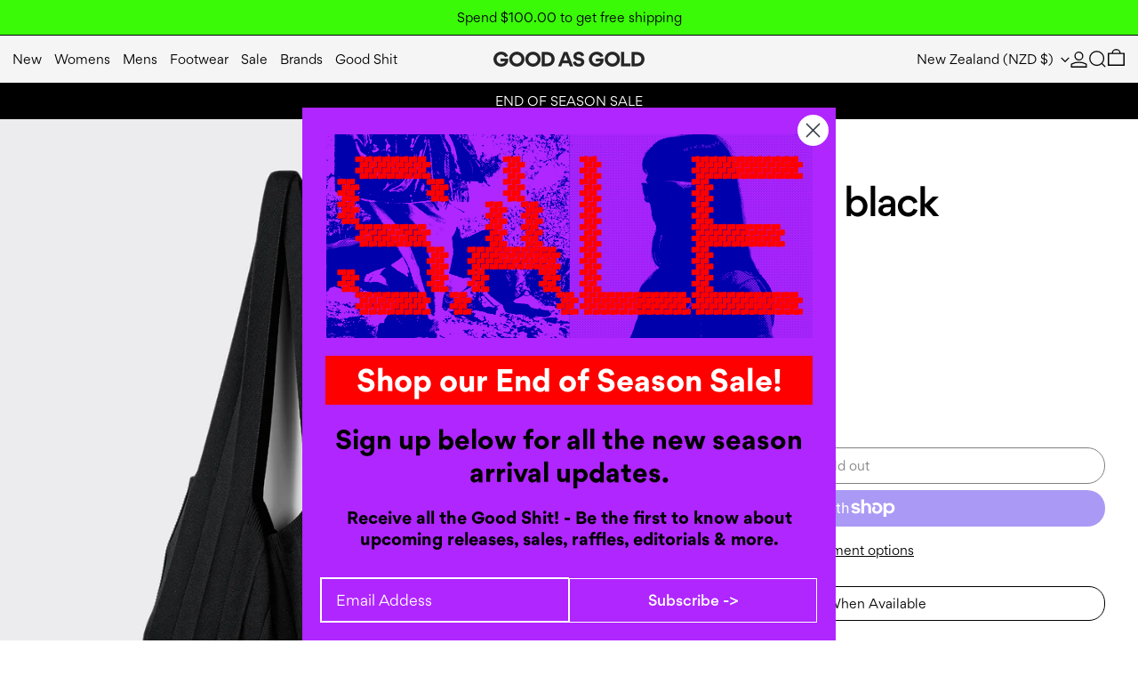

--- FILE ---
content_type: text/html; charset=utf-8
request_url: https://goodasgoldshop.com/products/shoulder-bag-black
body_size: 53178
content:
<!DOCTYPE html>
<html class="no-js" lang="en">
  <head><!--Content in content_for_header -->
<!--LayoutHub-Embed--><link rel="stylesheet" type="text/css" href="data:text/css;base64," media="all">
<!--LH--><!--/LayoutHub-Embed-->
 
<meta charset="utf-8">
    <meta http-equiv="X-UA-Compatible" content="IE=edge">
    <meta name="viewport" content="width=device-width,initial-scale=1">
    <meta name="theme-color" content="">
    <link rel="canonical" href="https://goodasgoldshop.com/products/shoulder-bag-black">
    <link rel="preconnect" href="https://cdn.shopify.com" crossorigin><link
        rel="icon"
        type="image/png"
        href="//goodasgoldshop.com/cdn/shop/files/GAG_Favicon.png?crop=center&height=32&v=1725493149&width=32"
      ><link rel="preconnect" href="https://fonts.shopifycdn.com" crossorigin><title>
      Ecollection | Buy Shoulder Bag - black online | Good As Gold, NZ
</title>

    
      <meta name="description" content="Shop ECOllection | Buy Shoulder Bag - black from Good As Gold and receive fast shipping within New Zealand, Australia &amp; worldwide. Enjoy down to earth, exceptional service with stress free returns. Shop hats, bags, sunglasses, socks and other well-made accessories. ">
    

    <script>window.performance && window.performance.mark && window.performance.mark('shopify.content_for_header.start');</script><meta name="facebook-domain-verification" content="nhjtira0s0l6iriweil0it96fsbexk">
<meta name="google-site-verification" content="fA1n34-Qcd6lhcnYAaKzjrA1iqB9Yt50LKs7DnCHXuo">
<meta id="shopify-digital-wallet" name="shopify-digital-wallet" content="/393312/digital_wallets/dialog">
<meta name="shopify-checkout-api-token" content="07db20111ebed93006480b20356a4c7a">
<meta id="in-context-paypal-metadata" data-shop-id="393312" data-venmo-supported="false" data-environment="production" data-locale="en_US" data-paypal-v4="true" data-currency="NZD">
<link rel="alternate" hreflang="x-default" href="https://goodasgoldshop.com/products/shoulder-bag-black">
<link rel="alternate" hreflang="en" href="https://goodasgoldshop.com/products/shoulder-bag-black">
<link rel="alternate" hreflang="en-AU" href="https://goodasgoldshop.com/en-au/products/shoulder-bag-black">
<link rel="alternate" hreflang="en-GB" href="https://goodasgoldshop.com/en-gb/products/shoulder-bag-black">
<link rel="alternate" hreflang="en-CA" href="https://goodasgoldshop.com/en-ca/products/shoulder-bag-black">
<link rel="alternate" hreflang="en-US" href="https://goodasgoldshop.com/en-us/products/shoulder-bag-black">
<link rel="alternate" hreflang="en-HK" href="https://goodasgoldshop.com/en-hk/products/shoulder-bag-black">
<link rel="alternate" hreflang="en-SG" href="https://goodasgoldshop.com/en-sg/products/shoulder-bag-black">
<link rel="alternate" type="application/json+oembed" href="https://goodasgoldshop.com/products/shoulder-bag-black.oembed">
<script async="async" src="/checkouts/internal/preloads.js?locale=en-NZ"></script>
<link rel="preconnect" href="https://shop.app" crossorigin="anonymous">
<script async="async" src="https://shop.app/checkouts/internal/preloads.js?locale=en-NZ&shop_id=393312" crossorigin="anonymous"></script>
<script id="apple-pay-shop-capabilities" type="application/json">{"shopId":393312,"countryCode":"NZ","currencyCode":"NZD","merchantCapabilities":["supports3DS"],"merchantId":"gid:\/\/shopify\/Shop\/393312","merchantName":"Good As Gold","requiredBillingContactFields":["postalAddress","email","phone"],"requiredShippingContactFields":["postalAddress","email","phone"],"shippingType":"shipping","supportedNetworks":["visa","masterCard","amex","jcb"],"total":{"type":"pending","label":"Good As Gold","amount":"1.00"},"shopifyPaymentsEnabled":true,"supportsSubscriptions":true}</script>
<script id="shopify-features" type="application/json">{"accessToken":"07db20111ebed93006480b20356a4c7a","betas":["rich-media-storefront-analytics"],"domain":"goodasgoldshop.com","predictiveSearch":true,"shopId":393312,"locale":"en"}</script>
<script>var Shopify = Shopify || {};
Shopify.shop = "goodasgold.myshopify.com";
Shopify.locale = "en";
Shopify.currency = {"active":"NZD","rate":"1.0"};
Shopify.country = "NZ";
Shopify.theme = {"name":"Baseline","id":126476091455,"schema_name":"Baseline","schema_version":"3.2.0","theme_store_id":910,"role":"main"};
Shopify.theme.handle = "null";
Shopify.theme.style = {"id":null,"handle":null};
Shopify.cdnHost = "goodasgoldshop.com/cdn";
Shopify.routes = Shopify.routes || {};
Shopify.routes.root = "/";</script>
<script type="module">!function(o){(o.Shopify=o.Shopify||{}).modules=!0}(window);</script>
<script>!function(o){function n(){var o=[];function n(){o.push(Array.prototype.slice.apply(arguments))}return n.q=o,n}var t=o.Shopify=o.Shopify||{};t.loadFeatures=n(),t.autoloadFeatures=n()}(window);</script>
<script>
  window.ShopifyPay = window.ShopifyPay || {};
  window.ShopifyPay.apiHost = "shop.app\/pay";
  window.ShopifyPay.redirectState = null;
</script>
<script id="shop-js-analytics" type="application/json">{"pageType":"product"}</script>
<script defer="defer" async type="module" src="//goodasgoldshop.com/cdn/shopifycloud/shop-js/modules/v2/client.init-shop-cart-sync_BN7fPSNr.en.esm.js"></script>
<script defer="defer" async type="module" src="//goodasgoldshop.com/cdn/shopifycloud/shop-js/modules/v2/chunk.common_Cbph3Kss.esm.js"></script>
<script defer="defer" async type="module" src="//goodasgoldshop.com/cdn/shopifycloud/shop-js/modules/v2/chunk.modal_DKumMAJ1.esm.js"></script>
<script type="module">
  await import("//goodasgoldshop.com/cdn/shopifycloud/shop-js/modules/v2/client.init-shop-cart-sync_BN7fPSNr.en.esm.js");
await import("//goodasgoldshop.com/cdn/shopifycloud/shop-js/modules/v2/chunk.common_Cbph3Kss.esm.js");
await import("//goodasgoldshop.com/cdn/shopifycloud/shop-js/modules/v2/chunk.modal_DKumMAJ1.esm.js");

  window.Shopify.SignInWithShop?.initShopCartSync?.({"fedCMEnabled":true,"windoidEnabled":true});

</script>
<script>
  window.Shopify = window.Shopify || {};
  if (!window.Shopify.featureAssets) window.Shopify.featureAssets = {};
  window.Shopify.featureAssets['shop-js'] = {"shop-cart-sync":["modules/v2/client.shop-cart-sync_CJVUk8Jm.en.esm.js","modules/v2/chunk.common_Cbph3Kss.esm.js","modules/v2/chunk.modal_DKumMAJ1.esm.js"],"init-fed-cm":["modules/v2/client.init-fed-cm_7Fvt41F4.en.esm.js","modules/v2/chunk.common_Cbph3Kss.esm.js","modules/v2/chunk.modal_DKumMAJ1.esm.js"],"init-shop-email-lookup-coordinator":["modules/v2/client.init-shop-email-lookup-coordinator_Cc088_bR.en.esm.js","modules/v2/chunk.common_Cbph3Kss.esm.js","modules/v2/chunk.modal_DKumMAJ1.esm.js"],"init-windoid":["modules/v2/client.init-windoid_hPopwJRj.en.esm.js","modules/v2/chunk.common_Cbph3Kss.esm.js","modules/v2/chunk.modal_DKumMAJ1.esm.js"],"shop-button":["modules/v2/client.shop-button_B0jaPSNF.en.esm.js","modules/v2/chunk.common_Cbph3Kss.esm.js","modules/v2/chunk.modal_DKumMAJ1.esm.js"],"shop-cash-offers":["modules/v2/client.shop-cash-offers_DPIskqss.en.esm.js","modules/v2/chunk.common_Cbph3Kss.esm.js","modules/v2/chunk.modal_DKumMAJ1.esm.js"],"shop-toast-manager":["modules/v2/client.shop-toast-manager_CK7RT69O.en.esm.js","modules/v2/chunk.common_Cbph3Kss.esm.js","modules/v2/chunk.modal_DKumMAJ1.esm.js"],"init-shop-cart-sync":["modules/v2/client.init-shop-cart-sync_BN7fPSNr.en.esm.js","modules/v2/chunk.common_Cbph3Kss.esm.js","modules/v2/chunk.modal_DKumMAJ1.esm.js"],"init-customer-accounts-sign-up":["modules/v2/client.init-customer-accounts-sign-up_CfPf4CXf.en.esm.js","modules/v2/client.shop-login-button_DeIztwXF.en.esm.js","modules/v2/chunk.common_Cbph3Kss.esm.js","modules/v2/chunk.modal_DKumMAJ1.esm.js"],"pay-button":["modules/v2/client.pay-button_CgIwFSYN.en.esm.js","modules/v2/chunk.common_Cbph3Kss.esm.js","modules/v2/chunk.modal_DKumMAJ1.esm.js"],"init-customer-accounts":["modules/v2/client.init-customer-accounts_DQ3x16JI.en.esm.js","modules/v2/client.shop-login-button_DeIztwXF.en.esm.js","modules/v2/chunk.common_Cbph3Kss.esm.js","modules/v2/chunk.modal_DKumMAJ1.esm.js"],"avatar":["modules/v2/client.avatar_BTnouDA3.en.esm.js"],"init-shop-for-new-customer-accounts":["modules/v2/client.init-shop-for-new-customer-accounts_CsZy_esa.en.esm.js","modules/v2/client.shop-login-button_DeIztwXF.en.esm.js","modules/v2/chunk.common_Cbph3Kss.esm.js","modules/v2/chunk.modal_DKumMAJ1.esm.js"],"shop-follow-button":["modules/v2/client.shop-follow-button_BRMJjgGd.en.esm.js","modules/v2/chunk.common_Cbph3Kss.esm.js","modules/v2/chunk.modal_DKumMAJ1.esm.js"],"checkout-modal":["modules/v2/client.checkout-modal_B9Drz_yf.en.esm.js","modules/v2/chunk.common_Cbph3Kss.esm.js","modules/v2/chunk.modal_DKumMAJ1.esm.js"],"shop-login-button":["modules/v2/client.shop-login-button_DeIztwXF.en.esm.js","modules/v2/chunk.common_Cbph3Kss.esm.js","modules/v2/chunk.modal_DKumMAJ1.esm.js"],"lead-capture":["modules/v2/client.lead-capture_DXYzFM3R.en.esm.js","modules/v2/chunk.common_Cbph3Kss.esm.js","modules/v2/chunk.modal_DKumMAJ1.esm.js"],"shop-login":["modules/v2/client.shop-login_CA5pJqmO.en.esm.js","modules/v2/chunk.common_Cbph3Kss.esm.js","modules/v2/chunk.modal_DKumMAJ1.esm.js"],"payment-terms":["modules/v2/client.payment-terms_BxzfvcZJ.en.esm.js","modules/v2/chunk.common_Cbph3Kss.esm.js","modules/v2/chunk.modal_DKumMAJ1.esm.js"]};
</script>
<script>(function() {
  var isLoaded = false;
  function asyncLoad() {
    if (isLoaded) return;
    isLoaded = true;
    var urls = ["\/\/www.powr.io\/powr.js?powr-token=goodasgold.myshopify.com\u0026external-type=shopify\u0026shop=goodasgold.myshopify.com","https:\/\/ecommplugins-scripts.trustpilot.com\/v2.1\/js\/header.min.js?settings=eyJrZXkiOiI4NGZ4cjg5NzBROVc4RERkIiwicyI6InNrdSJ9\u0026v=2.5\u0026shop=goodasgold.myshopify.com","https:\/\/ecommplugins-trustboxsettings.trustpilot.com\/goodasgold.myshopify.com.js?settings=1721196108498\u0026shop=goodasgold.myshopify.com","https:\/\/widget.trustpilot.com\/bootstrap\/v5\/tp.widget.sync.bootstrap.min.js?shop=goodasgold.myshopify.com"];
    for (var i = 0; i < urls.length; i++) {
      var s = document.createElement('script');
      s.type = 'text/javascript';
      s.async = true;
      s.src = urls[i];
      var x = document.getElementsByTagName('script')[0];
      x.parentNode.insertBefore(s, x);
    }
  };
  if(window.attachEvent) {
    window.attachEvent('onload', asyncLoad);
  } else {
    window.addEventListener('load', asyncLoad, false);
  }
})();</script>
<script id="__st">var __st={"a":393312,"offset":46800,"reqid":"d3a1d3c4-1176-4f1a-a0ed-56233f83b0b7-1769747105","pageurl":"goodasgoldshop.com\/products\/shoulder-bag-black","u":"f637655747ce","p":"product","rtyp":"product","rid":4843765366847};</script>
<script>window.ShopifyPaypalV4VisibilityTracking = true;</script>
<script id="captcha-bootstrap">!function(){'use strict';const t='contact',e='account',n='new_comment',o=[[t,t],['blogs',n],['comments',n],[t,'customer']],c=[[e,'customer_login'],[e,'guest_login'],[e,'recover_customer_password'],[e,'create_customer']],r=t=>t.map((([t,e])=>`form[action*='/${t}']:not([data-nocaptcha='true']) input[name='form_type'][value='${e}']`)).join(','),a=t=>()=>t?[...document.querySelectorAll(t)].map((t=>t.form)):[];function s(){const t=[...o],e=r(t);return a(e)}const i='password',u='form_key',d=['recaptcha-v3-token','g-recaptcha-response','h-captcha-response',i],f=()=>{try{return window.sessionStorage}catch{return}},m='__shopify_v',_=t=>t.elements[u];function p(t,e,n=!1){try{const o=window.sessionStorage,c=JSON.parse(o.getItem(e)),{data:r}=function(t){const{data:e,action:n}=t;return t[m]||n?{data:e,action:n}:{data:t,action:n}}(c);for(const[e,n]of Object.entries(r))t.elements[e]&&(t.elements[e].value=n);n&&o.removeItem(e)}catch(o){console.error('form repopulation failed',{error:o})}}const l='form_type',E='cptcha';function T(t){t.dataset[E]=!0}const w=window,h=w.document,L='Shopify',v='ce_forms',y='captcha';let A=!1;((t,e)=>{const n=(g='f06e6c50-85a8-45c8-87d0-21a2b65856fe',I='https://cdn.shopify.com/shopifycloud/storefront-forms-hcaptcha/ce_storefront_forms_captcha_hcaptcha.v1.5.2.iife.js',D={infoText:'Protected by hCaptcha',privacyText:'Privacy',termsText:'Terms'},(t,e,n)=>{const o=w[L][v],c=o.bindForm;if(c)return c(t,g,e,D).then(n);var r;o.q.push([[t,g,e,D],n]),r=I,A||(h.body.append(Object.assign(h.createElement('script'),{id:'captcha-provider',async:!0,src:r})),A=!0)});var g,I,D;w[L]=w[L]||{},w[L][v]=w[L][v]||{},w[L][v].q=[],w[L][y]=w[L][y]||{},w[L][y].protect=function(t,e){n(t,void 0,e),T(t)},Object.freeze(w[L][y]),function(t,e,n,w,h,L){const[v,y,A,g]=function(t,e,n){const i=e?o:[],u=t?c:[],d=[...i,...u],f=r(d),m=r(i),_=r(d.filter((([t,e])=>n.includes(e))));return[a(f),a(m),a(_),s()]}(w,h,L),I=t=>{const e=t.target;return e instanceof HTMLFormElement?e:e&&e.form},D=t=>v().includes(t);t.addEventListener('submit',(t=>{const e=I(t);if(!e)return;const n=D(e)&&!e.dataset.hcaptchaBound&&!e.dataset.recaptchaBound,o=_(e),c=g().includes(e)&&(!o||!o.value);(n||c)&&t.preventDefault(),c&&!n&&(function(t){try{if(!f())return;!function(t){const e=f();if(!e)return;const n=_(t);if(!n)return;const o=n.value;o&&e.removeItem(o)}(t);const e=Array.from(Array(32),(()=>Math.random().toString(36)[2])).join('');!function(t,e){_(t)||t.append(Object.assign(document.createElement('input'),{type:'hidden',name:u})),t.elements[u].value=e}(t,e),function(t,e){const n=f();if(!n)return;const o=[...t.querySelectorAll(`input[type='${i}']`)].map((({name:t})=>t)),c=[...d,...o],r={};for(const[a,s]of new FormData(t).entries())c.includes(a)||(r[a]=s);n.setItem(e,JSON.stringify({[m]:1,action:t.action,data:r}))}(t,e)}catch(e){console.error('failed to persist form',e)}}(e),e.submit())}));const S=(t,e)=>{t&&!t.dataset[E]&&(n(t,e.some((e=>e===t))),T(t))};for(const o of['focusin','change'])t.addEventListener(o,(t=>{const e=I(t);D(e)&&S(e,y())}));const B=e.get('form_key'),M=e.get(l),P=B&&M;t.addEventListener('DOMContentLoaded',(()=>{const t=y();if(P)for(const e of t)e.elements[l].value===M&&p(e,B);[...new Set([...A(),...v().filter((t=>'true'===t.dataset.shopifyCaptcha))])].forEach((e=>S(e,t)))}))}(h,new URLSearchParams(w.location.search),n,t,e,['guest_login'])})(!0,!0)}();</script>
<script integrity="sha256-4kQ18oKyAcykRKYeNunJcIwy7WH5gtpwJnB7kiuLZ1E=" data-source-attribution="shopify.loadfeatures" defer="defer" src="//goodasgoldshop.com/cdn/shopifycloud/storefront/assets/storefront/load_feature-a0a9edcb.js" crossorigin="anonymous"></script>
<script crossorigin="anonymous" defer="defer" src="//goodasgoldshop.com/cdn/shopifycloud/storefront/assets/shopify_pay/storefront-65b4c6d7.js?v=20250812"></script>
<script data-source-attribution="shopify.dynamic_checkout.dynamic.init">var Shopify=Shopify||{};Shopify.PaymentButton=Shopify.PaymentButton||{isStorefrontPortableWallets:!0,init:function(){window.Shopify.PaymentButton.init=function(){};var t=document.createElement("script");t.src="https://goodasgoldshop.com/cdn/shopifycloud/portable-wallets/latest/portable-wallets.en.js",t.type="module",document.head.appendChild(t)}};
</script>
<script data-source-attribution="shopify.dynamic_checkout.buyer_consent">
  function portableWalletsHideBuyerConsent(e){var t=document.getElementById("shopify-buyer-consent"),n=document.getElementById("shopify-subscription-policy-button");t&&n&&(t.classList.add("hidden"),t.setAttribute("aria-hidden","true"),n.removeEventListener("click",e))}function portableWalletsShowBuyerConsent(e){var t=document.getElementById("shopify-buyer-consent"),n=document.getElementById("shopify-subscription-policy-button");t&&n&&(t.classList.remove("hidden"),t.removeAttribute("aria-hidden"),n.addEventListener("click",e))}window.Shopify?.PaymentButton&&(window.Shopify.PaymentButton.hideBuyerConsent=portableWalletsHideBuyerConsent,window.Shopify.PaymentButton.showBuyerConsent=portableWalletsShowBuyerConsent);
</script>
<script>
  function portableWalletsCleanup(e){e&&e.src&&console.error("Failed to load portable wallets script "+e.src);var t=document.querySelectorAll("shopify-accelerated-checkout .shopify-payment-button__skeleton, shopify-accelerated-checkout-cart .wallet-cart-button__skeleton"),e=document.getElementById("shopify-buyer-consent");for(let e=0;e<t.length;e++)t[e].remove();e&&e.remove()}function portableWalletsNotLoadedAsModule(e){e instanceof ErrorEvent&&"string"==typeof e.message&&e.message.includes("import.meta")&&"string"==typeof e.filename&&e.filename.includes("portable-wallets")&&(window.removeEventListener("error",portableWalletsNotLoadedAsModule),window.Shopify.PaymentButton.failedToLoad=e,"loading"===document.readyState?document.addEventListener("DOMContentLoaded",window.Shopify.PaymentButton.init):window.Shopify.PaymentButton.init())}window.addEventListener("error",portableWalletsNotLoadedAsModule);
</script>

<script type="module" src="https://goodasgoldshop.com/cdn/shopifycloud/portable-wallets/latest/portable-wallets.en.js" onError="portableWalletsCleanup(this)" crossorigin="anonymous"></script>
<script nomodule>
  document.addEventListener("DOMContentLoaded", portableWalletsCleanup);
</script>

<link id="shopify-accelerated-checkout-styles" rel="stylesheet" media="screen" href="https://goodasgoldshop.com/cdn/shopifycloud/portable-wallets/latest/accelerated-checkout-backwards-compat.css" crossorigin="anonymous">
<style id="shopify-accelerated-checkout-cart">
        #shopify-buyer-consent {
  margin-top: 1em;
  display: inline-block;
  width: 100%;
}

#shopify-buyer-consent.hidden {
  display: none;
}

#shopify-subscription-policy-button {
  background: none;
  border: none;
  padding: 0;
  text-decoration: underline;
  font-size: inherit;
  cursor: pointer;
}

#shopify-subscription-policy-button::before {
  box-shadow: none;
}

      </style>

<script>window.performance && window.performance.mark && window.performance.mark('shopify.content_for_header.end');</script>


<meta property="og:site_name" content="Good As Gold">
<meta property="og:url" content="https://goodasgoldshop.com/products/shoulder-bag-black">
<meta property="og:title" content="Ecollection | Buy Shoulder Bag - black online | Good As Gold, NZ">
<meta property="og:type" content="product">
<meta property="og:description" content="Shop ECOllection | Buy Shoulder Bag - black from Good As Gold and receive fast shipping within New Zealand, Australia &amp; worldwide. Enjoy down to earth, exceptional service with stress free returns. Shop hats, bags, sunglasses, socks and other well-made accessories. "><meta property="og:image" content="http://goodasgoldshop.com/cdn/shop/products/ShoulderBag-black-1.jpg?v=1608153343">
  <meta
    property="og:image:secure_url"
    content="https://goodasgoldshop.com/cdn/shop/products/ShoulderBag-black-1.jpg?v=1608153343"
  >
  <meta property="og:image:width" content="1800">
  <meta property="og:image:height" content="2600"><meta
    property="og:price:amount"
    content="145.00"
  >
  <meta property="og:price:currency" content="NZD"><meta name="twitter:card" content="summary_large_image">
<meta name="twitter:title" content="Ecollection | Buy Shoulder Bag - black online | Good As Gold, NZ">
<meta name="twitter:description" content="Shop ECOllection | Buy Shoulder Bag - black from Good As Gold and receive fast shipping within New Zealand, Australia &amp; worldwide. Enjoy down to earth, exceptional service with stress free returns. Shop hats, bags, sunglasses, socks and other well-made accessories. ">
<script>
  window.THEMENAME = 'Baseline';
  window.THEMEVERSION = '3.0.0';

  document.documentElement.className = document.documentElement.className.replace('no-js', 'js');

  function debounce(fn, wait) {
    let t;
    return (...args) => {
      clearTimeout(t);
      t = setTimeout(() => fn.apply(this, args), wait);
    };
  }

  window.theme = {
    strings: {
      loading: "Loading",
      itemCountOne: "{{ count }} item",
      itemCountOther: "{{ count }} items",
      addToCart: "Add to cart",
      soldOut: "Sold out",
      unavailable: "Unavailable",
      regularPrice: "Regular price",
      salePrice: "Sale price",
      sale: "Sale",
      unitPrice: "Unit price",
      unitPriceSeparator: "per",
      cartEmpty: "Your cart is currently empty.",
      cartCookies: "Enable cookies to use the shopping cart",
      update: "Update",
      quantity: "Quantity",
      discountedTotal: "Discounted total",
      regularTotal: "Regular total",
      priceColumn: "See Price column for discount details.",
      addedToCart: "Added to Cart!",
      cartError: "Ohhh, there was an error while updating your cart. Please try again.",
      cartAddError: "All {{ title }} are in your cart.",
      shippingCalculatorResultsTitleOne: "There is 1 rate:",
      shippingCalculatorResultsTitleMany: "There are {{ count }} rates:",
    },
    routes: {
      root_url: "\/",
      predictive_search_url: "\/search\/suggest",
      cart_url: "\/cart",
      cart_add_url: "\/cart\/add",
      cart_change_url: "\/cart\/change",
      cart_update_url: "\/cart\/update",
      cart_clear_url: "\/cart\/clear",
    },
    moneyFormat: "${{amount}}",
    moneyWithCurrencyFormat: "${{amount}} NZD",
    get defaultMoneyFormat() {
      return this.moneyWithCurrencyFormat;
    },
    cartItemCount: 0,
    settings: {
      cartType: "drawer",
      openDrawerOnAddToCart: true
    },
    info: {
      name: 'Baseline',
    }
  };
</script>
<script src="//goodasgoldshop.com/cdn/shop/t/52/assets/utils.js?v=184300954574449463661721180935" defer></script>
    <script src="//goodasgoldshop.com/cdn/shop/t/52/assets/images.js?v=82802382427156187971721180935" defer></script>
    <script src="//goodasgoldshop.com/cdn/shop/t/52/assets/theme-events.js?v=129495518931582581311721180935" defer></script>
    <script
      src="//goodasgoldshop.com/cdn/shop/t/52/assets/polyfills-inert.bundle.min.js?v=9775187524458939151721180935"
      type="module"
    ></script>
    <script
      src="//goodasgoldshop.com/cdn/shop/t/52/assets/global.bundle.min.js?v=118442731492121060881721180935"
      type="module"
    ></script>

    

    
      <script src="//goodasgoldshop.com/cdn/shop/t/52/assets/cart-items.js?v=43431675167093328721721180934" type="module"></script>
      <script src="//goodasgoldshop.com/cdn/shop/t/52/assets/cart-footer.js?v=17359671215901880651721180934" type="module"></script>
      
        <script src="//goodasgoldshop.com/cdn/shop/t/52/assets/cart-note.js?v=17283974488463093931721180934" type="module"></script>
      
    

    <script src="//goodasgoldshop.com/cdn/shop/t/52/assets/quantity.js?v=121464986056478806851721180935" type="module"></script>
    <script src="//goodasgoldshop.com/cdn/shop/t/52/assets/rte.js?v=91144393696501258891721180935" type="module"></script>

    



  <link
    rel="preload"
    as="font"
    href="//goodasgoldshop.com/cdn/fonts/instrument_sans/instrumentsans_n5.1ce463e1cc056566f977610764d93d4704464858.woff2"
    type="font/woff2"
    crossorigin
  >



  <link
    rel="preload"
    as="font"
    href="//goodasgoldshop.com/cdn/fonts/instrument_sans/instrumentsans_n4.db86542ae5e1596dbdb28c279ae6c2086c4c5bfa.woff2"
    type="font/woff2"
    crossorigin
  >



<style data-shopify>
  @font-face {
  font-family: "Instrument Sans";
  font-weight: 400;
  font-style: normal;
  font-display: swap;
  src: url("//goodasgoldshop.com/cdn/fonts/instrument_sans/instrumentsans_n4.db86542ae5e1596dbdb28c279ae6c2086c4c5bfa.woff2") format("woff2"),
       url("//goodasgoldshop.com/cdn/fonts/instrument_sans/instrumentsans_n4.510f1b081e58d08c30978f465518799851ef6d8b.woff") format("woff");
}

  @font-face {
  font-family: "Instrument Sans";
  font-weight: 500;
  font-style: normal;
  font-display: swap;
  src: url("//goodasgoldshop.com/cdn/fonts/instrument_sans/instrumentsans_n5.1ce463e1cc056566f977610764d93d4704464858.woff2") format("woff2"),
       url("//goodasgoldshop.com/cdn/fonts/instrument_sans/instrumentsans_n5.9079eb7bba230c9d8d8d3a7d101aa9d9f40b6d14.woff") format("woff");
}

@font-face {
  font-family: "Instrument Sans";
  font-weight: 700;
  font-style: normal;
  font-display: swap;
  src: url("//goodasgoldshop.com/cdn/fonts/instrument_sans/instrumentsans_n7.e4ad9032e203f9a0977786c356573ced65a7419a.woff2") format("woff2"),
       url("//goodasgoldshop.com/cdn/fonts/instrument_sans/instrumentsans_n7.b9e40f166fb7639074ba34738101a9d2990bb41a.woff") format("woff");
}
@font-face {
  font-family: "Instrument Sans";
  font-weight: 400;
  font-style: italic;
  font-display: swap;
  src: url("//goodasgoldshop.com/cdn/fonts/instrument_sans/instrumentsans_i4.028d3c3cd8d085648c808ceb20cd2fd1eb3560e5.woff2") format("woff2"),
       url("//goodasgoldshop.com/cdn/fonts/instrument_sans/instrumentsans_i4.7e90d82df8dee29a99237cd19cc529d2206706a2.woff") format("woff");
}
@font-face {
  font-family: "Instrument Sans";
  font-weight: 700;
  font-style: italic;
  font-display: swap;
  src: url("//goodasgoldshop.com/cdn/fonts/instrument_sans/instrumentsans_i7.d6063bb5d8f9cbf96eace9e8801697c54f363c6a.woff2") format("woff2"),
       url("//goodasgoldshop.com/cdn/fonts/instrument_sans/instrumentsans_i7.ce33afe63f8198a3ac4261b826b560103542cd36.woff") format("woff");
}
@font-face {
  font-family: "Instrument Sans";
  font-weight: 700;
  font-style: normal;
  font-display: swap;
  src: url("//goodasgoldshop.com/cdn/fonts/instrument_sans/instrumentsans_n7.e4ad9032e203f9a0977786c356573ced65a7419a.woff2") format("woff2"),
       url("//goodasgoldshop.com/cdn/fonts/instrument_sans/instrumentsans_n7.b9e40f166fb7639074ba34738101a9d2990bb41a.woff") format("woff");
}
</style>

<style>@font-face {
    font-family: 'GorditaBlack';
    src: url(//goodasgoldshop.com/cdn/shop/t/52/assets/GorditaBlack.otf?v=154317691746703396361721182831) format('opentype');
    font-weight: normal;
    font-style: normal;
}
@font-face {
    font-family: 'GorditaMedium';
    src: url(//goodasgoldshop.com/cdn/shop/t/52/assets/GorditaMedium.otf?v=50142039877540147951721182832) format('opentype');
    font-weight: normal;
    font-style: normal;
}
@font-face {
    font-family: 'GorditaRegular';
    src: url(//goodasgoldshop.com/cdn/shop/t/52/assets/GorditaRegular.otf?v=61192974108790251621721182833) format('opentype');
    font-weight: normal;
    font-style: normal;
}:root {

      --font-size-xs: 0.64rem;
      --font-size-sm: 0.8rem;
      --font-size-base: 1rem;
      --font-size-lg: 1.25rem;
      --font-size-xl: 1.563rem;
      --font-size-2xl: 1.953rem;
      --font-size-3xl: 2.441rem;
      --font-size-4xl: 3.052rem;
      --font-size-5xl: 3.815rem;
      --font-size-6xl: 4.768rem;
      --font-size-7xl: 5.96rem;
      --font-size-8xl: 7.451rem;
      --font-size-9xl: 9.313rem;

      --type-scale-n-2: var(--font-size-xs);
      --type-scale-n-1: var(--font-size-sm);
      --type-scale-n0: var(--font-size-base);
      --type-scale-n1: var(--font-size-lg);
      --type-scale-n2: var(--font-size-xl);
      --type-scale-n3: var(--font-size-2xl);
      --type-scale-n4: var(--font-size-3xl);
      --type-scale-n5: var(--font-size-4xl);
      --type-scale-n6: var(--font-size-5xl);
      --type-scale-n7: var(--font-size-6xl);
      --type-scale-n8: var(--font-size-7xl);
      --type-scale-n9: var(--font-size-8xl);
      --type-scale-n10: var(--font-size-9xl);

      --base-font-size: 87.5%;
      --base-font-size-from-settings: 14;
      --base-line-height: 1.8;
      --heading-line-height: 1.3;

      font-size: var(--base-font-size);
      line-height: var(--base-line-height);

      --heading-font-stack: 'GorditaBlack', sans-serif;
      --heading-font-weight: 500;
      --heading-font-style: normal;


      --body-font-stack: 'GorditaRegular', sans-serif;
      --body-font-weight: 400;
      --body-font-bold: FontDrop;
      --body-font-bold-italic: FontDrop;

      --color-gridline: 0 0 0;
      --gridline-width: 1px;

      --text-border-width: 1px;
      --checkbox-width: 1px;

      --font-heading: "Instrument Sans", sans-serif;
      --font-body: "Instrument Sans", sans-serif;
      --font-body-weight: 400;
      --font-body-style: normal;
      --font-body-bold-weight: bold;

      --heading-letterspacing: -0.05em;
      --heading-capitalize: none;
      --heading-decoration: none;

      --standard-heading-size: var(--type-scale-n2);
      --feature-heading-size: var(--type-scale-n3);
      --secondary-heading-size: var(--type-scale-n0);

      --body-copy-transform: none;

      --wrapperWidth: 100vw;
      --gutter: 1px;
      --rowHeight: calc((var(--wrapperWidth) - (11 * var(--gutter))) / 12);

      --global-scrolling-items-speed-multiplier: 1;

      --add-to-cart-button-height: 44px;

      --spacing: 0.5rem;
      --spacing-double: 1rem;
      --spacing-half: 0.25rem;

      /* Equivalent to px-2 */
      --section-horizontal-spacing-mobile: 0.8rem;
      /* Equivalent to px-4 */
      --section-horizontal-spacing-desktop: 1rem;

      --section-horizontal-spacing: var(--section-horizontal-spacing-mobile);

      --icon-thickness: 1.3;

      /**
       * Buttons
       */
      --button-text-transform: none;
      --button-after-content: none;
      --button-border-radius: 9999px;

      /**
       * Links
       */
      --links-bottom-border-width: var(--text-border-width);
      --links-bottom-padding: 0.25rem;
      --links-text-transform: none;
      --links-after-content: '\00a0\2192';
      --links-before-content: '\2190\00a0';

      background-color: rgb(var(--color-scheme-background));
      color: rgb(var(--color-scheme-text));
    }

    @media (min-width: 1024px) {
      :root {
        --standard-heading-size: var(--type-scale-n5);
        --feature-heading-size: var(--type-scale-n7);
        --secondary-heading-size: var(--type-scale-n2);

        --section-horizontal-spacing: var(--section-horizontal-spacing-desktop);
      }
    }

    :root,
      
      [data-color-scheme="scheme1"] {
        --color-scheme-text: 0 0 0;
        --color-scheme-background: 255 255 255;
        --color-scheme-accent: 91 91 91;
        --color-scheme-accent-contrast:  0 255 0;
        --color-scheme-secondary: 0 0 0;
      }
  
      [data-color-scheme="scheme2"] {
        --color-scheme-text: 0 0 0;
        --color-scheme-background: 255 255 255;
        --color-scheme-accent: 58 250 8;
        --color-scheme-accent-contrast:  0 0 0;
        --color-scheme-secondary: 0 0 0;
      }
  
      [data-color-scheme="scheme3"] {
        --color-scheme-text: 255 255 255;
        --color-scheme-background: 0 0 0;
        --color-scheme-accent: 0 255 0;
        --color-scheme-accent-contrast:  0 0 0;
        --color-scheme-secondary: 0 0 0;
      }
  
      [data-color-scheme="scheme4"] {
        --color-scheme-text: 255 255 255;
        --color-scheme-background: 0 0 0;
        --color-scheme-accent: 213 31 249;
        --color-scheme-accent-contrast:  255 255 255;
        --color-scheme-secondary: 160 249 31;
      }
  
      [data-color-scheme="scheme5"] {
        --color-scheme-text: 130 4 145;
        --color-scheme-background: 201 252 207;
        --color-scheme-accent: 201 252 207;
        --color-scheme-accent-contrast:  130 4 145;
        --color-scheme-secondary: 201 252 207;
      }
  
      [data-color-scheme="scheme-9ea1e76b-ad6e-4d72-bae9-47f838500172"] {
        --color-scheme-text: 0 0 0;
        --color-scheme-background: 58 250 8;
        --color-scheme-accent: 0 0 0;
        --color-scheme-accent-contrast:  255 255 255;
        --color-scheme-secondary: 255 255 255;
      }
  
      [data-color-scheme="scheme-5b6c31dc-45b0-4909-a059-49a53f956880"] {
        --color-scheme-text: 0 0 0;
        --color-scheme-background: 245 245 245;
        --color-scheme-accent: 91 91 91;
        --color-scheme-accent-contrast:  255 0 255;
        --color-scheme-secondary: 0 0 0;
      }
  
      [data-color-scheme="scheme-30acbd2f-942e-4889-a77f-461c23e97635"] {
        --color-scheme-text: 255 255 255;
        --color-scheme-background: 9 28 255;
        --color-scheme-accent: 236 127 239;
        --color-scheme-accent-contrast:  9 28 255;
        --color-scheme-secondary: 0 0 0;
      }
  
      [data-color-scheme="scheme-208ee9b9-6755-480f-a6fb-bfc6ee72b3d8"] {
        --color-scheme-text: 41 0 255;
        --color-scheme-background: 255 255 255;
        --color-scheme-accent: 0 0 0;
        --color-scheme-accent-contrast:  255 255 255;
        --color-scheme-secondary: 255 255 255;
      }
  
      [data-color-scheme="scheme-f5800b0d-09e5-4d98-92ae-134c52bac863"] {
        --color-scheme-text: 0 0 0;
        --color-scheme-background: 255 255 255;
        --color-scheme-accent: 91 91 91;
        --color-scheme-accent-contrast:  0 255 0;
        --color-scheme-secondary: 0 0 0;
      }
  
      [data-color-scheme="scheme-1b2d5a64-b368-41bc-b1f3-f8d27da0a395"] {
        --color-scheme-text: 0 0 0;
        --color-scheme-background: 112 221 243;
        --color-scheme-accent: 91 91 91;
        --color-scheme-accent-contrast:  112 221 243;
        --color-scheme-secondary: 0 0 0;
      }
  
      [data-color-scheme="scheme-2364b81e-5f5c-4828-a28d-afd39d617263"] {
        --color-scheme-text: 0 0 0;
        --color-scheme-background: 255 255 255;
        --color-scheme-accent: 91 91 91;
        --color-scheme-accent-contrast:  0 255 0;
        --color-scheme-secondary: 0 0 0;
      }
  
      [data-color-scheme="scheme-69a24de9-6cdc-4c1f-98d8-4151041290c4"] {
        --color-scheme-text: 0 255 0;
        --color-scheme-background: 255 255 255;
        --color-scheme-accent: 91 91 91;
        --color-scheme-accent-contrast:  255 255 255;
        --color-scheme-secondary: 255 255 255;
      }
  
      [data-color-scheme="scheme-60aa48e3-44ea-4179-815b-2038460aaa91"] {
        --color-scheme-text: 0 0 0;
        --color-scheme-background: 1 255 255;
        --color-scheme-accent: 91 91 91;
        --color-scheme-accent-contrast:  0 255 0;
        --color-scheme-secondary: 0 0 0;
      }
  
      [data-color-scheme="scheme-46a54813-4721-43a4-b2bd-3deea2d22891"] {
        --color-scheme-text: 255 252 3;
        --color-scheme-background: 0 0 0;
        --color-scheme-accent: 207 246 255;
        --color-scheme-accent-contrast:  0 0 0;
        --color-scheme-secondary: 0 0 0;
      }
  
      [data-color-scheme="scheme-0c61dab6-55b2-455c-8e63-bd6de0ff73e4"] {
        --color-scheme-text: 34 56 249;
        --color-scheme-background: 250 211 185;
        --color-scheme-accent: 235 193 246;
        --color-scheme-accent-contrast:  0 0 0;
        --color-scheme-secondary: 0 0 0;
      }
  
      [data-color-scheme="scheme-5cba1dbc-92d3-467c-b763-ac58f9aba81b"] {
        --color-scheme-text: 255 0 255;
        --color-scheme-background: 255 255 255;
        --color-scheme-accent: 58 250 8;
        --color-scheme-accent-contrast:  0 0 0;
        --color-scheme-secondary: 0 0 0;
      }
  
      [data-color-scheme="scheme-cca65212-513b-4122-9324-e688fcbbc7bd"] {
        --color-scheme-text: 117 34 249;
        --color-scheme-background: 171 168 166;
        --color-scheme-accent: 91 91 91;
        --color-scheme-accent-contrast:  255 255 255;
        --color-scheme-secondary: 0 0 0;
      }
  
      [data-color-scheme="scheme-de746637-b9fe-4088-be60-f89e4f326951"] {
        --color-scheme-text: 253 33 33;
        --color-scheme-background: 255 255 255;
        --color-scheme-accent: 0 0 0;
        --color-scheme-accent-contrast:  255 255 255;
        --color-scheme-secondary: 0 0 0;
      }
  
      [data-color-scheme="scheme-fe1309a6-e861-4bd1-997b-4d5f59c3a1a6"] {
        --color-scheme-text: 0 0 0;
        --color-scheme-background: 252 173 120;
        --color-scheme-accent: 225 138 242;
        --color-scheme-accent-contrast:  98 246 253;
        --color-scheme-secondary: 0 0 0;
      }
  
      [data-color-scheme="scheme-cc7c62ea-d5af-4b4d-8d65-dceea2abbb5f"] {
        --color-scheme-text: 0 0 0;
        --color-scheme-background: 200 195 191;
        --color-scheme-accent: 117 34 249;
        --color-scheme-accent-contrast:  0 0 0;
        --color-scheme-secondary: 0 0 0;
      }
  

    [data-color-scheme] {
      --payment-terms-background-color: rgb(var(--color-scheme-background));

      --button-color-border: var(--color-scheme-text);
      --button-color-background: var(--color-scheme-text);
      --button-color-text: var(--color-scheme-background);
      --button-color-border-hover: var(--color-scheme-accent);
      --button-color-background-hover: var(--color-scheme-accent);
      --button-color-text-hover: var(--color-scheme-accent-contrast);
    }

    ::selection {
      background-color: rgb(var(--color-scheme-accent));
      color: rgb(var(--color-scheme-accent-contrast));
    }

    @keyframes scrolling-items {
      0% {
        transform: translate3d(0, 0, 0);
      }

      100% {
        transform: translate3d(-50%, 0, 0);
      }
    }
</style>

<style id="generated-critical-css">
.shopify-payment-button__button--hidden{display:none!important}.theme-button,.theme-button--secondary{cursor:pointer;font-size:var(--font-size-base);line-height:var(--base-line-height);overflow-wrap:anywhere;padding:.5rem 2rem;text-transform:var(--button-text-transform);word-break:normal}.theme-button--secondary:after,.theme-button:after{--tw-content:var(--button-after-content);content:var(--tw-content)}.theme-button{--tw-border-opacity:1;--tw-bg-opacity:1;--tw-text-opacity:1;background-color:rgb(var(--button-color-background)/var(--tw-bg-opacity));border-color:rgb(var(--button-color-border)/var(--tw-border-opacity));border-radius:var(--button-border-radius);border-width:var(--text-border-width);color:rgb(var(--button-color-text)/var(--tw-text-opacity))}@media (hover:hover) and (pointer:fine){.theme-button:hover{--tw-border-opacity:1;--tw-bg-opacity:1;--tw-text-opacity:1;background-color:rgb(var(--button-color-background-hover)/var(--tw-bg-opacity));border-color:rgb(var(--button-color-border-hover)/var(--tw-border-opacity));color:rgb(var(--button-color-text-hover)/var(--tw-text-opacity))}}.theme-button--secondary{--tw-border-opacity:1;--tw-bg-opacity:1;--tw-text-opacity:1;background-color:rgb(var(--color-scheme-background)/var(--tw-bg-opacity));border-color:rgb(var(--color-scheme-text)/var(--tw-border-opacity));border-radius:var(--button-border-radius);border-width:var(--text-border-width);color:rgb(var(--color-scheme-text)/var(--tw-text-opacity))}[data-color-scheme] .theme-button--secondary.rte a:hover,[data-color-scheme].theme-button--secondary .rte a:hover,[data-color-scheme].theme-button--secondary.rte a:hover{color:rgb(var(--color-scheme-accent));text-decoration-color:rgb(var(--color-scheme-accent))}[data-color-scheme] .theme-button--secondary.rte blockquote,[data-color-scheme].theme-button--secondary .rte blockquote,[data-color-scheme].theme-button--secondary.rte blockquote{background:rgb(var(--color-scheme-text));color:rgb(var(--color-scheme-background))}@media (hover:hover) and (pointer:fine){.theme-button--secondary:hover{--tw-border-opacity:1;--tw-text-opacity:1;border-color:rgb(var(--color-scheme-accent)/var(--tw-border-opacity));color:rgb(var(--color-scheme-accent)/var(--tw-text-opacity))}}image-with-placeholder{display:block}[data-shopify-xr-hidden]{display:none}.block{display:block}.inline-block{display:inline-block}.hidden{display:none}.splide:not(.is-active) .\[\.splide\:not\(\.is-active\)_\&\]\:pointer-events-none{pointer-events:none}.splide:not(.is-active) .\[\.splide\:not\(\.is-active\)_\&\]\:invisible{visibility:hidden}.splide:not(.is-active) .\[\.splide\:not\(\.is-active\)_\&\]\:\!flex{display:flex!important}.splide:not(.is-active) .\[\.splide\:not\(\.is-active\)_\&\]\:gap-gridline{gap:var(--gridline-width)}@media not all and (min-width:1024px){.splide:not(.is-active) .max-lg\:\[\.splide\:not\(\.is-active\)_\&\]\:hidden{display:none}}
</style>
<style id="manual-critical-css">
  html {
    background-color: rgb(var(--color-primary-background));
    color: rgb(var(--color-primary-text));
    font-size: var(--base-font-size);
    line-height: var(--base-line-height);
  }

  [x-cloak] {
    display: none;
  }

  html.no-js [x-cloak].no-js-undo-cloak {
    display: revert;
  }

  body {
    display: flex;
    flex-direction: column;
    min-height: 100vh;
  }

  @media (min-width: 768px) {
    [md\:undo-x-cloak-block] {
      display: block;
    }
  }

  @media (max-width: 767px) {
    [max-md\:undo-x-cloak-block] {
      display: block;
    }
  }
</style>
<link href="//goodasgoldshop.com/cdn/shop/t/52/assets/base.bundle.css?v=45213840533225816451721950180" rel="stylesheet" type="text/css" media="all" />

    <link href="//goodasgoldshop.com/cdn/shop/t/52/assets/gag-custom.css?v=94867436268215423451731549713" rel="stylesheet" type="text/css" media="all" />

  <!-- BEGIN app block: shopify://apps/klaviyo-email-marketing-sms/blocks/klaviyo-onsite-embed/2632fe16-c075-4321-a88b-50b567f42507 -->












  <script async src="https://static.klaviyo.com/onsite/js/VrcLtb/klaviyo.js?company_id=VrcLtb"></script>
  <script>!function(){if(!window.klaviyo){window._klOnsite=window._klOnsite||[];try{window.klaviyo=new Proxy({},{get:function(n,i){return"push"===i?function(){var n;(n=window._klOnsite).push.apply(n,arguments)}:function(){for(var n=arguments.length,o=new Array(n),w=0;w<n;w++)o[w]=arguments[w];var t="function"==typeof o[o.length-1]?o.pop():void 0,e=new Promise((function(n){window._klOnsite.push([i].concat(o,[function(i){t&&t(i),n(i)}]))}));return e}}})}catch(n){window.klaviyo=window.klaviyo||[],window.klaviyo.push=function(){var n;(n=window._klOnsite).push.apply(n,arguments)}}}}();</script>

  
    <script id="viewed_product">
      if (item == null) {
        var _learnq = _learnq || [];

        var MetafieldReviews = null
        var MetafieldYotpoRating = null
        var MetafieldYotpoCount = null
        var MetafieldLooxRating = null
        var MetafieldLooxCount = null
        var okendoProduct = null
        var okendoProductReviewCount = null
        var okendoProductReviewAverageValue = null
        try {
          // The following fields are used for Customer Hub recently viewed in order to add reviews.
          // This information is not part of __kla_viewed. Instead, it is part of __kla_viewed_reviewed_items
          MetafieldReviews = {};
          MetafieldYotpoRating = null
          MetafieldYotpoCount = null
          MetafieldLooxRating = null
          MetafieldLooxCount = null

          okendoProduct = null
          // If the okendo metafield is not legacy, it will error, which then requires the new json formatted data
          if (okendoProduct && 'error' in okendoProduct) {
            okendoProduct = null
          }
          okendoProductReviewCount = okendoProduct ? okendoProduct.reviewCount : null
          okendoProductReviewAverageValue = okendoProduct ? okendoProduct.reviewAverageValue : null
        } catch (error) {
          console.error('Error in Klaviyo onsite reviews tracking:', error);
        }

        var item = {
          Name: "Shoulder Bag - black",
          ProductID: 4843765366847,
          Categories: ["DOUBLE DECADE SALE","Men's Clothing"],
          ImageURL: "https://goodasgoldshop.com/cdn/shop/products/ShoulderBag-black-1_grande.jpg?v=1608153343",
          URL: "https://goodasgoldshop.com/products/shoulder-bag-black",
          Brand: "HIDDEN",
          Price: "$145.00",
          Value: "145.00",
          CompareAtPrice: "$145.00"
        };
        _learnq.push(['track', 'Viewed Product', item]);
        _learnq.push(['trackViewedItem', {
          Title: item.Name,
          ItemId: item.ProductID,
          Categories: item.Categories,
          ImageUrl: item.ImageURL,
          Url: item.URL,
          Metadata: {
            Brand: item.Brand,
            Price: item.Price,
            Value: item.Value,
            CompareAtPrice: item.CompareAtPrice
          },
          metafields:{
            reviews: MetafieldReviews,
            yotpo:{
              rating: MetafieldYotpoRating,
              count: MetafieldYotpoCount,
            },
            loox:{
              rating: MetafieldLooxRating,
              count: MetafieldLooxCount,
            },
            okendo: {
              rating: okendoProductReviewAverageValue,
              count: okendoProductReviewCount,
            }
          }
        }]);
      }
    </script>
  




  <script>
    window.klaviyoReviewsProductDesignMode = false
  </script>







<!-- END app block --><!-- BEGIN app block: shopify://apps/ecomposer-builder/blocks/app-embed/a0fc26e1-7741-4773-8b27-39389b4fb4a0 --><!-- DNS Prefetch & Preconnect -->
<link rel="preconnect" href="https://cdn.ecomposer.app" crossorigin>
<link rel="dns-prefetch" href="https://cdn.ecomposer.app">

<link rel="prefetch" href="https://cdn.ecomposer.app/vendors/css/ecom-swiper@11.css" as="style">
<link rel="prefetch" href="https://cdn.ecomposer.app/vendors/js/ecom-swiper@11.0.5.js" as="script">
<link rel="prefetch" href="https://cdn.ecomposer.app/vendors/js/ecom_modal.js" as="script">

<!-- Global CSS --><!--ECOM-EMBED-->
  <style id="ecom-global-css" class="ecom-global-css">/**ECOM-INSERT-CSS**/.ecom-section > div.core__row--columns{max-width: 1600px;padding: 2% 2% 2% 0%;}.ecom-column>div.core__column--wrapper{padding: 11px;}div.core__blocks--body>div.ecom-block.elmspace:not(:first-child){margin-top: 16px;}:root{--ecom-global-colors-primary:#ffffff;--ecom-global-colors-secondary:#ffffff;--ecom-global-colors-text:#ffffff;--ecom-global-colors-accent:#ffffff;--ecom-global-typography-h1-font-weight:600;--ecom-global-typography-h1-font-size:80px;--ecom-global-typography-h1-line-height:90px;--ecom-global-typography-h1-letter-spacing:-0.02em;--ecom-global-typography-h1-font-family:GorditaMedium;--ecom-global-typography-h2-font-weight:600;--ecom-global-typography-h2-font-size:60px;--ecom-global-typography-h2-line-height:72px;--ecom-global-typography-h2-letter-spacing:-0.02em;--ecom-global-typography-h3-font-weight:400;--ecom-global-typography-h3-font-size:35px;--ecom-global-typography-h3-line-height:44px;--ecom-global-typography-h3-letter-spacing:-0.02em;--ecom-global-typography-h3-font-family:gempages_TimesNewRomanMTStd;--ecom-global-typography-h4-font-weight:400;--ecom-global-typography-h4-font-size:33px;--ecom-global-typography-h4-line-height:44px;--ecom-global-typography-h4-letter-spacing:-0.02em;--ecom-global-typography-h5-font-weight:600;--ecom-global-typography-h5-font-size:26px;--ecom-global-typography-h5-line-height:38px;--ecom-global-typography-h6-font-weight:600;--ecom-global-typography-h6-font-size:14px;--ecom-global-typography-h6-line-height:17px;--ecom-global-typography-h7-font-weight:400;--ecom-global-typography-h7-font-size:21px;--ecom-global-typography-h7-letter-spacing:-0.9px;--ecom-global-typography-h7-line-height:33px;}</style>
  <!--/ECOM-EMBED--><!-- Custom CSS & JS --><!-- Open Graph Meta Tags for Pages --><!-- Critical Inline Styles -->
<style class="ecom-theme-helper">.ecom-animation{opacity:0}.ecom-animation.animate,.ecom-animation.ecom-animated{opacity:1}.ecom-cart-popup{display:grid;position:fixed;inset:0;z-index:9999999;align-content:center;padding:5px;justify-content:center;align-items:center;justify-items:center}.ecom-cart-popup::before{content:' ';position:absolute;background:#e5e5e5b3;inset:0}.ecom-ajax-loading{cursor:not-allowed;pointer-events:none;opacity:.6}#ecom-toast{visibility:hidden;max-width:50px;height:60px;margin:auto;background-color:#333;color:#fff;text-align:center;border-radius:2px;position:fixed;z-index:1;left:0;right:0;bottom:30px;font-size:17px;display:grid;grid-template-columns:50px auto;align-items:center;justify-content:start;align-content:center;justify-items:start}#ecom-toast.ecom-toast-show{visibility:visible;animation:ecomFadein .5s,ecomExpand .5s .5s,ecomStay 3s 1s,ecomShrink .5s 4s,ecomFadeout .5s 4.5s}#ecom-toast #ecom-toast-icon{width:50px;height:100%;box-sizing:border-box;background-color:#111;color:#fff;padding:5px}#ecom-toast .ecom-toast-icon-svg{width:100%;height:100%;position:relative;vertical-align:middle;margin:auto;text-align:center}#ecom-toast #ecom-toast-desc{color:#fff;padding:16px;overflow:hidden;white-space:nowrap}@media(max-width:768px){#ecom-toast #ecom-toast-desc{white-space:normal;min-width:250px}#ecom-toast{height:auto;min-height:60px}}.ecom__column-full-height{height:100%}@keyframes ecomFadein{from{bottom:0;opacity:0}to{bottom:30px;opacity:1}}@keyframes ecomExpand{from{min-width:50px}to{min-width:var(--ecom-max-width)}}@keyframes ecomStay{from{min-width:var(--ecom-max-width)}to{min-width:var(--ecom-max-width)}}@keyframes ecomShrink{from{min-width:var(--ecom-max-width)}to{min-width:50px}}@keyframes ecomFadeout{from{bottom:30px;opacity:1}to{bottom:60px;opacity:0}}</style>


<!-- EComposer Config Script -->
<script id="ecom-theme-helpers" async>
window.EComposer=window.EComposer||{};(function(){if(!this.configs)this.configs={};
this.initQuickview=function(){};this.configs={"custom_code":[],"instagram":null};this.configs.ajax_cart={enable:false};this.customer=false;this.proxy_path='/apps/ecomposer-visual-page-builder';
this.popupScriptUrl='https://cdn.shopify.com/extensions/019c0262-13fd-76c5-96e1-41becea92121/ecomposer-97/assets/ecom_popup.js';
this.routes={domain:'https://goodasgoldshop.com',root_url:'/',collections_url:'/collections',all_products_collection_url:'/collections/all',cart_url:'/cart',cart_add_url:'/cart/add',cart_change_url:'/cart/change',cart_clear_url:'/cart/clear',cart_update_url:'/cart/update',product_recommendations_url:'/recommendations/products'};
this.queryParams={};
if(window.location.search.length){new URLSearchParams(window.location.search).forEach((value,key)=>{this.queryParams[key]=value})}
this.money_format="${{amount}}";
this.money_with_currency_format="${{amount}} NZD";
this.currencyCodeEnabled=true;this.abTestingData = [];this.formatMoney=function(t,e){const r=this.currencyCodeEnabled?this.money_with_currency_format:this.money_format;function a(t,e){return void 0===t?e:t}function o(t,e,r,o){if(e=a(e,2),r=a(r,","),o=a(o,"."),isNaN(t)||null==t)return 0;var n=(t=(t/100).toFixed(e)).split(".");return n[0].replace(/(\d)(?=(\d\d\d)+(?!\d))/g,"$1"+r)+(n[1]?o+n[1]:"")}"string"==typeof t&&(t=t.replace(".",""));var n="",i=/\{\{\s*(\w+)\s*\}\}/,s=e||r;switch(s.match(i)[1]){case"amount":n=o(t,2);break;case"amount_no_decimals":n=o(t,0);break;case"amount_with_comma_separator":n=o(t,2,".",",");break;case"amount_with_space_separator":n=o(t,2," ",",");break;case"amount_with_period_and_space_separator":n=o(t,2," ",".");break;case"amount_no_decimals_with_comma_separator":n=o(t,0,".",",");break;case"amount_no_decimals_with_space_separator":n=o(t,0," ");break;case"amount_with_apostrophe_separator":n=o(t,2,"'",".")}return s.replace(i,n)};
this.resizeImage=function(t,e){try{if(!e||"original"==e||"full"==e||"master"==e)return t;if(-1!==t.indexOf("cdn.shopify.com")||-1!==t.indexOf("/cdn/shop/")){var r=t.match(/\.(jpg|jpeg|gif|png|bmp|bitmap|tiff|tif|webp)((\#[0-9a-z\-]+)?(\?v=.*)?)?$/gim);if(null==r)return null;var a=t.split(r[0]),o=r[0];return a[0]+"_"+e+o}}catch(r){return t}return t};
this.getProduct=function(t){if(!t)return!1;let e=("/"===this.routes.root_url?"":this.routes.root_url)+"/products/"+t+".js?shop="+Shopify.shop;return window.ECOM_LIVE&&(e="/shop/builder/ajax/ecom-proxy/products/"+t+"?shop="+Shopify.shop),window.fetch(e,{headers:{"Content-Type":"application/json"}}).then(t=>t.ok?t.json():false)};
const u=new URLSearchParams(window.location.search);if(u.has("ecom-redirect")){const r=u.get("ecom-redirect");if(r){let d;try{d=decodeURIComponent(r)}catch{return}d=d.trim().replace(/[\r\n\t]/g,"");if(d.length>2e3)return;const p=["javascript:","data:","vbscript:","file:","ftp:","mailto:","tel:","sms:","chrome:","chrome-extension:","moz-extension:","ms-browser-extension:"],l=d.toLowerCase();for(const o of p)if(l.includes(o))return;const x=[/<script/i,/<\/script/i,/javascript:/i,/vbscript:/i,/onload=/i,/onerror=/i,/onclick=/i,/onmouseover=/i,/onfocus=/i,/onblur=/i,/onsubmit=/i,/onchange=/i,/alert\s*\(/i,/confirm\s*\(/i,/prompt\s*\(/i,/document\./i,/window\./i,/eval\s*\(/i];for(const t of x)if(t.test(d))return;if(d.startsWith("/")&&!d.startsWith("//")){if(!/^[a-zA-Z0-9\-._~:/?#[\]@!$&'()*+,;=%]+$/.test(d))return;if(d.includes("../")||d.includes("./"))return;window.location.href=d;return}if(!d.includes("://")&&!d.startsWith("//")){if(!/^[a-zA-Z0-9\-._~:/?#[\]@!$&'()*+,;=%]+$/.test(d))return;if(d.includes("../")||d.includes("./"))return;window.location.href="/"+d;return}let n;try{n=new URL(d)}catch{return}if(!["http:","https:"].includes(n.protocol))return;if(n.port&&(parseInt(n.port)<1||parseInt(n.port)>65535))return;const a=[window.location.hostname];if(a.includes(n.hostname)&&(n.href===d||n.toString()===d))window.location.href=d}}
}).bind(window.EComposer)();
if(window.Shopify&&window.Shopify.designMode&&window.top&&window.top.opener){window.addEventListener("load",function(){window.top.opener.postMessage({action:"ecomposer:loaded"},"*")})}
</script><!-- Toast Template -->
<script type="text/template" id="ecom-template-html"><!-- BEGIN app snippet: ecom-toast --><div id="ecom-toast"><div id="ecom-toast-icon"><svg xmlns="http://www.w3.org/2000/svg" class="ecom-toast-icon-svg ecom-toast-icon-info" fill="none" viewBox="0 0 24 24" stroke="currentColor"><path stroke-linecap="round" stroke-linejoin="round" stroke-width="2" d="M13 16h-1v-4h-1m1-4h.01M21 12a9 9 0 11-18 0 9 9 0 0118 0z"/></svg>
<svg class="ecom-toast-icon-svg ecom-toast-icon-success" xmlns="http://www.w3.org/2000/svg" viewBox="0 0 512 512"><path d="M256 8C119 8 8 119 8 256s111 248 248 248 248-111 248-248S393 8 256 8zm0 48c110.5 0 200 89.5 200 200 0 110.5-89.5 200-200 200-110.5 0-200-89.5-200-200 0-110.5 89.5-200 200-200m140.2 130.3l-22.5-22.7c-4.7-4.7-12.3-4.7-17-.1L215.3 303.7l-59.8-60.3c-4.7-4.7-12.3-4.7-17-.1l-22.7 22.5c-4.7 4.7-4.7 12.3-.1 17l90.8 91.5c4.7 4.7 12.3 4.7 17 .1l172.6-171.2c4.7-4.7 4.7-12.3 .1-17z"/></svg>
</div><div id="ecom-toast-desc"></div></div><!-- END app snippet --></script><!-- END app block --><script src="https://cdn.shopify.com/extensions/b80e817c-8195-4cc3-9e6e-a7c2cd975f3b/afterpay-on-site-messaging-1/assets/messaging-lib-loader.js" type="text/javascript" defer="defer"></script>
<script src="https://cdn.shopify.com/extensions/019c0262-13fd-76c5-96e1-41becea92121/ecomposer-97/assets/ecom.js" type="text/javascript" defer="defer"></script>
<link href="https://monorail-edge.shopifysvc.com" rel="dns-prefetch">
<script>(function(){if ("sendBeacon" in navigator && "performance" in window) {try {var session_token_from_headers = performance.getEntriesByType('navigation')[0].serverTiming.find(x => x.name == '_s').description;} catch {var session_token_from_headers = undefined;}var session_cookie_matches = document.cookie.match(/_shopify_s=([^;]*)/);var session_token_from_cookie = session_cookie_matches && session_cookie_matches.length === 2 ? session_cookie_matches[1] : "";var session_token = session_token_from_headers || session_token_from_cookie || "";function handle_abandonment_event(e) {var entries = performance.getEntries().filter(function(entry) {return /monorail-edge.shopifysvc.com/.test(entry.name);});if (!window.abandonment_tracked && entries.length === 0) {window.abandonment_tracked = true;var currentMs = Date.now();var navigation_start = performance.timing.navigationStart;var payload = {shop_id: 393312,url: window.location.href,navigation_start,duration: currentMs - navigation_start,session_token,page_type: "product"};window.navigator.sendBeacon("https://monorail-edge.shopifysvc.com/v1/produce", JSON.stringify({schema_id: "online_store_buyer_site_abandonment/1.1",payload: payload,metadata: {event_created_at_ms: currentMs,event_sent_at_ms: currentMs}}));}}window.addEventListener('pagehide', handle_abandonment_event);}}());</script>
<script id="web-pixels-manager-setup">(function e(e,d,r,n,o){if(void 0===o&&(o={}),!Boolean(null===(a=null===(i=window.Shopify)||void 0===i?void 0:i.analytics)||void 0===a?void 0:a.replayQueue)){var i,a;window.Shopify=window.Shopify||{};var t=window.Shopify;t.analytics=t.analytics||{};var s=t.analytics;s.replayQueue=[],s.publish=function(e,d,r){return s.replayQueue.push([e,d,r]),!0};try{self.performance.mark("wpm:start")}catch(e){}var l=function(){var e={modern:/Edge?\/(1{2}[4-9]|1[2-9]\d|[2-9]\d{2}|\d{4,})\.\d+(\.\d+|)|Firefox\/(1{2}[4-9]|1[2-9]\d|[2-9]\d{2}|\d{4,})\.\d+(\.\d+|)|Chrom(ium|e)\/(9{2}|\d{3,})\.\d+(\.\d+|)|(Maci|X1{2}).+ Version\/(15\.\d+|(1[6-9]|[2-9]\d|\d{3,})\.\d+)([,.]\d+|)( \(\w+\)|)( Mobile\/\w+|) Safari\/|Chrome.+OPR\/(9{2}|\d{3,})\.\d+\.\d+|(CPU[ +]OS|iPhone[ +]OS|CPU[ +]iPhone|CPU IPhone OS|CPU iPad OS)[ +]+(15[._]\d+|(1[6-9]|[2-9]\d|\d{3,})[._]\d+)([._]\d+|)|Android:?[ /-](13[3-9]|1[4-9]\d|[2-9]\d{2}|\d{4,})(\.\d+|)(\.\d+|)|Android.+Firefox\/(13[5-9]|1[4-9]\d|[2-9]\d{2}|\d{4,})\.\d+(\.\d+|)|Android.+Chrom(ium|e)\/(13[3-9]|1[4-9]\d|[2-9]\d{2}|\d{4,})\.\d+(\.\d+|)|SamsungBrowser\/([2-9]\d|\d{3,})\.\d+/,legacy:/Edge?\/(1[6-9]|[2-9]\d|\d{3,})\.\d+(\.\d+|)|Firefox\/(5[4-9]|[6-9]\d|\d{3,})\.\d+(\.\d+|)|Chrom(ium|e)\/(5[1-9]|[6-9]\d|\d{3,})\.\d+(\.\d+|)([\d.]+$|.*Safari\/(?![\d.]+ Edge\/[\d.]+$))|(Maci|X1{2}).+ Version\/(10\.\d+|(1[1-9]|[2-9]\d|\d{3,})\.\d+)([,.]\d+|)( \(\w+\)|)( Mobile\/\w+|) Safari\/|Chrome.+OPR\/(3[89]|[4-9]\d|\d{3,})\.\d+\.\d+|(CPU[ +]OS|iPhone[ +]OS|CPU[ +]iPhone|CPU IPhone OS|CPU iPad OS)[ +]+(10[._]\d+|(1[1-9]|[2-9]\d|\d{3,})[._]\d+)([._]\d+|)|Android:?[ /-](13[3-9]|1[4-9]\d|[2-9]\d{2}|\d{4,})(\.\d+|)(\.\d+|)|Mobile Safari.+OPR\/([89]\d|\d{3,})\.\d+\.\d+|Android.+Firefox\/(13[5-9]|1[4-9]\d|[2-9]\d{2}|\d{4,})\.\d+(\.\d+|)|Android.+Chrom(ium|e)\/(13[3-9]|1[4-9]\d|[2-9]\d{2}|\d{4,})\.\d+(\.\d+|)|Android.+(UC? ?Browser|UCWEB|U3)[ /]?(15\.([5-9]|\d{2,})|(1[6-9]|[2-9]\d|\d{3,})\.\d+)\.\d+|SamsungBrowser\/(5\.\d+|([6-9]|\d{2,})\.\d+)|Android.+MQ{2}Browser\/(14(\.(9|\d{2,})|)|(1[5-9]|[2-9]\d|\d{3,})(\.\d+|))(\.\d+|)|K[Aa][Ii]OS\/(3\.\d+|([4-9]|\d{2,})\.\d+)(\.\d+|)/},d=e.modern,r=e.legacy,n=navigator.userAgent;return n.match(d)?"modern":n.match(r)?"legacy":"unknown"}(),u="modern"===l?"modern":"legacy",c=(null!=n?n:{modern:"",legacy:""})[u],f=function(e){return[e.baseUrl,"/wpm","/b",e.hashVersion,"modern"===e.buildTarget?"m":"l",".js"].join("")}({baseUrl:d,hashVersion:r,buildTarget:u}),m=function(e){var d=e.version,r=e.bundleTarget,n=e.surface,o=e.pageUrl,i=e.monorailEndpoint;return{emit:function(e){var a=e.status,t=e.errorMsg,s=(new Date).getTime(),l=JSON.stringify({metadata:{event_sent_at_ms:s},events:[{schema_id:"web_pixels_manager_load/3.1",payload:{version:d,bundle_target:r,page_url:o,status:a,surface:n,error_msg:t},metadata:{event_created_at_ms:s}}]});if(!i)return console&&console.warn&&console.warn("[Web Pixels Manager] No Monorail endpoint provided, skipping logging."),!1;try{return self.navigator.sendBeacon.bind(self.navigator)(i,l)}catch(e){}var u=new XMLHttpRequest;try{return u.open("POST",i,!0),u.setRequestHeader("Content-Type","text/plain"),u.send(l),!0}catch(e){return console&&console.warn&&console.warn("[Web Pixels Manager] Got an unhandled error while logging to Monorail."),!1}}}}({version:r,bundleTarget:l,surface:e.surface,pageUrl:self.location.href,monorailEndpoint:e.monorailEndpoint});try{o.browserTarget=l,function(e){var d=e.src,r=e.async,n=void 0===r||r,o=e.onload,i=e.onerror,a=e.sri,t=e.scriptDataAttributes,s=void 0===t?{}:t,l=document.createElement("script"),u=document.querySelector("head"),c=document.querySelector("body");if(l.async=n,l.src=d,a&&(l.integrity=a,l.crossOrigin="anonymous"),s)for(var f in s)if(Object.prototype.hasOwnProperty.call(s,f))try{l.dataset[f]=s[f]}catch(e){}if(o&&l.addEventListener("load",o),i&&l.addEventListener("error",i),u)u.appendChild(l);else{if(!c)throw new Error("Did not find a head or body element to append the script");c.appendChild(l)}}({src:f,async:!0,onload:function(){if(!function(){var e,d;return Boolean(null===(d=null===(e=window.Shopify)||void 0===e?void 0:e.analytics)||void 0===d?void 0:d.initialized)}()){var d=window.webPixelsManager.init(e)||void 0;if(d){var r=window.Shopify.analytics;r.replayQueue.forEach((function(e){var r=e[0],n=e[1],o=e[2];d.publishCustomEvent(r,n,o)})),r.replayQueue=[],r.publish=d.publishCustomEvent,r.visitor=d.visitor,r.initialized=!0}}},onerror:function(){return m.emit({status:"failed",errorMsg:"".concat(f," has failed to load")})},sri:function(e){var d=/^sha384-[A-Za-z0-9+/=]+$/;return"string"==typeof e&&d.test(e)}(c)?c:"",scriptDataAttributes:o}),m.emit({status:"loading"})}catch(e){m.emit({status:"failed",errorMsg:(null==e?void 0:e.message)||"Unknown error"})}}})({shopId: 393312,storefrontBaseUrl: "https://goodasgoldshop.com",extensionsBaseUrl: "https://extensions.shopifycdn.com/cdn/shopifycloud/web-pixels-manager",monorailEndpoint: "https://monorail-edge.shopifysvc.com/unstable/produce_batch",surface: "storefront-renderer",enabledBetaFlags: ["2dca8a86"],webPixelsConfigList: [{"id":"1395458111","configuration":"{\"accountID\":\"VrcLtb\",\"webPixelConfig\":\"eyJlbmFibGVBZGRlZFRvQ2FydEV2ZW50cyI6IHRydWV9\"}","eventPayloadVersion":"v1","runtimeContext":"STRICT","scriptVersion":"524f6c1ee37bacdca7657a665bdca589","type":"APP","apiClientId":123074,"privacyPurposes":["ANALYTICS","MARKETING"],"dataSharingAdjustments":{"protectedCustomerApprovalScopes":["read_customer_address","read_customer_email","read_customer_name","read_customer_personal_data","read_customer_phone"]}},{"id":"999489599","configuration":"{\"account_ID\":\"55551\",\"google_analytics_tracking_tag\":\"1\",\"measurement_id\":\"2\",\"api_secret\":\"3\",\"shop_settings\":\"{\\\"custom_pixel_script\\\":\\\"https:\\\\\\\/\\\\\\\/storage.googleapis.com\\\\\\\/gsf-scripts\\\\\\\/custom-pixels\\\\\\\/goodasgold.js\\\"}\"}","eventPayloadVersion":"v1","runtimeContext":"LAX","scriptVersion":"c6b888297782ed4a1cba19cda43d6625","type":"APP","apiClientId":1558137,"privacyPurposes":[],"dataSharingAdjustments":{"protectedCustomerApprovalScopes":["read_customer_address","read_customer_email","read_customer_name","read_customer_personal_data","read_customer_phone"]}},{"id":"380272703","configuration":"{\"config\":\"{\\\"pixel_id\\\":\\\"G-9T4FXDGK12\\\",\\\"target_country\\\":\\\"NZ\\\",\\\"gtag_events\\\":[{\\\"type\\\":\\\"purchase\\\",\\\"action_label\\\":\\\"G-9T4FXDGK12\\\"},{\\\"type\\\":\\\"page_view\\\",\\\"action_label\\\":\\\"G-9T4FXDGK12\\\"},{\\\"type\\\":\\\"view_item\\\",\\\"action_label\\\":\\\"G-9T4FXDGK12\\\"},{\\\"type\\\":\\\"search\\\",\\\"action_label\\\":\\\"G-9T4FXDGK12\\\"},{\\\"type\\\":\\\"add_to_cart\\\",\\\"action_label\\\":\\\"G-9T4FXDGK12\\\"},{\\\"type\\\":\\\"begin_checkout\\\",\\\"action_label\\\":\\\"G-9T4FXDGK12\\\"},{\\\"type\\\":\\\"add_payment_info\\\",\\\"action_label\\\":\\\"G-9T4FXDGK12\\\"}],\\\"enable_monitoring_mode\\\":false}\"}","eventPayloadVersion":"v1","runtimeContext":"OPEN","scriptVersion":"b2a88bafab3e21179ed38636efcd8a93","type":"APP","apiClientId":1780363,"privacyPurposes":[],"dataSharingAdjustments":{"protectedCustomerApprovalScopes":["read_customer_address","read_customer_email","read_customer_name","read_customer_personal_data","read_customer_phone"]}},{"id":"138870847","configuration":"{\"pixel_id\":\"421913673426933\",\"pixel_type\":\"facebook_pixel\",\"metaapp_system_user_token\":\"-\"}","eventPayloadVersion":"v1","runtimeContext":"OPEN","scriptVersion":"ca16bc87fe92b6042fbaa3acc2fbdaa6","type":"APP","apiClientId":2329312,"privacyPurposes":["ANALYTICS","MARKETING","SALE_OF_DATA"],"dataSharingAdjustments":{"protectedCustomerApprovalScopes":["read_customer_address","read_customer_email","read_customer_name","read_customer_personal_data","read_customer_phone"]}},{"id":"51445823","eventPayloadVersion":"v1","runtimeContext":"LAX","scriptVersion":"1","type":"CUSTOM","privacyPurposes":["MARKETING"],"name":"Meta pixel (migrated)"},{"id":"shopify-app-pixel","configuration":"{}","eventPayloadVersion":"v1","runtimeContext":"STRICT","scriptVersion":"0450","apiClientId":"shopify-pixel","type":"APP","privacyPurposes":["ANALYTICS","MARKETING"]},{"id":"shopify-custom-pixel","eventPayloadVersion":"v1","runtimeContext":"LAX","scriptVersion":"0450","apiClientId":"shopify-pixel","type":"CUSTOM","privacyPurposes":["ANALYTICS","MARKETING"]}],isMerchantRequest: false,initData: {"shop":{"name":"Good As Gold","paymentSettings":{"currencyCode":"NZD"},"myshopifyDomain":"goodasgold.myshopify.com","countryCode":"NZ","storefrontUrl":"https:\/\/goodasgoldshop.com"},"customer":null,"cart":null,"checkout":null,"productVariants":[{"price":{"amount":145.0,"currencyCode":"NZD"},"product":{"title":"Shoulder Bag - black","vendor":"HIDDEN","id":"4843765366847","untranslatedTitle":"Shoulder Bag - black","url":"\/products\/shoulder-bag-black","type":"HIDDEN"},"id":"33194840752191","image":{"src":"\/\/goodasgoldshop.com\/cdn\/shop\/products\/ShoulderBag-black-1.jpg?v=1608153343"},"sku":"58932","title":"ONE SIZE","untranslatedTitle":"ONE SIZE"}],"purchasingCompany":null},},"https://goodasgoldshop.com/cdn","1d2a099fw23dfb22ep557258f5m7a2edbae",{"modern":"","legacy":""},{"shopId":"393312","storefrontBaseUrl":"https:\/\/goodasgoldshop.com","extensionBaseUrl":"https:\/\/extensions.shopifycdn.com\/cdn\/shopifycloud\/web-pixels-manager","surface":"storefront-renderer","enabledBetaFlags":"[\"2dca8a86\"]","isMerchantRequest":"false","hashVersion":"1d2a099fw23dfb22ep557258f5m7a2edbae","publish":"custom","events":"[[\"page_viewed\",{}],[\"product_viewed\",{\"productVariant\":{\"price\":{\"amount\":145.0,\"currencyCode\":\"NZD\"},\"product\":{\"title\":\"Shoulder Bag - black\",\"vendor\":\"HIDDEN\",\"id\":\"4843765366847\",\"untranslatedTitle\":\"Shoulder Bag - black\",\"url\":\"\/products\/shoulder-bag-black\",\"type\":\"HIDDEN\"},\"id\":\"33194840752191\",\"image\":{\"src\":\"\/\/goodasgoldshop.com\/cdn\/shop\/products\/ShoulderBag-black-1.jpg?v=1608153343\"},\"sku\":\"58932\",\"title\":\"ONE SIZE\",\"untranslatedTitle\":\"ONE SIZE\"}}]]"});</script><script>
  window.ShopifyAnalytics = window.ShopifyAnalytics || {};
  window.ShopifyAnalytics.meta = window.ShopifyAnalytics.meta || {};
  window.ShopifyAnalytics.meta.currency = 'NZD';
  var meta = {"product":{"id":4843765366847,"gid":"gid:\/\/shopify\/Product\/4843765366847","vendor":"HIDDEN","type":"HIDDEN","handle":"shoulder-bag-black","variants":[{"id":33194840752191,"price":14500,"name":"Shoulder Bag - black - ONE SIZE","public_title":"ONE SIZE","sku":"58932"}],"remote":false},"page":{"pageType":"product","resourceType":"product","resourceId":4843765366847,"requestId":"d3a1d3c4-1176-4f1a-a0ed-56233f83b0b7-1769747105"}};
  for (var attr in meta) {
    window.ShopifyAnalytics.meta[attr] = meta[attr];
  }
</script>
<script class="analytics">
  (function () {
    var customDocumentWrite = function(content) {
      var jquery = null;

      if (window.jQuery) {
        jquery = window.jQuery;
      } else if (window.Checkout && window.Checkout.$) {
        jquery = window.Checkout.$;
      }

      if (jquery) {
        jquery('body').append(content);
      }
    };

    var hasLoggedConversion = function(token) {
      if (token) {
        return document.cookie.indexOf('loggedConversion=' + token) !== -1;
      }
      return false;
    }

    var setCookieIfConversion = function(token) {
      if (token) {
        var twoMonthsFromNow = new Date(Date.now());
        twoMonthsFromNow.setMonth(twoMonthsFromNow.getMonth() + 2);

        document.cookie = 'loggedConversion=' + token + '; expires=' + twoMonthsFromNow;
      }
    }

    var trekkie = window.ShopifyAnalytics.lib = window.trekkie = window.trekkie || [];
    if (trekkie.integrations) {
      return;
    }
    trekkie.methods = [
      'identify',
      'page',
      'ready',
      'track',
      'trackForm',
      'trackLink'
    ];
    trekkie.factory = function(method) {
      return function() {
        var args = Array.prototype.slice.call(arguments);
        args.unshift(method);
        trekkie.push(args);
        return trekkie;
      };
    };
    for (var i = 0; i < trekkie.methods.length; i++) {
      var key = trekkie.methods[i];
      trekkie[key] = trekkie.factory(key);
    }
    trekkie.load = function(config) {
      trekkie.config = config || {};
      trekkie.config.initialDocumentCookie = document.cookie;
      var first = document.getElementsByTagName('script')[0];
      var script = document.createElement('script');
      script.type = 'text/javascript';
      script.onerror = function(e) {
        var scriptFallback = document.createElement('script');
        scriptFallback.type = 'text/javascript';
        scriptFallback.onerror = function(error) {
                var Monorail = {
      produce: function produce(monorailDomain, schemaId, payload) {
        var currentMs = new Date().getTime();
        var event = {
          schema_id: schemaId,
          payload: payload,
          metadata: {
            event_created_at_ms: currentMs,
            event_sent_at_ms: currentMs
          }
        };
        return Monorail.sendRequest("https://" + monorailDomain + "/v1/produce", JSON.stringify(event));
      },
      sendRequest: function sendRequest(endpointUrl, payload) {
        // Try the sendBeacon API
        if (window && window.navigator && typeof window.navigator.sendBeacon === 'function' && typeof window.Blob === 'function' && !Monorail.isIos12()) {
          var blobData = new window.Blob([payload], {
            type: 'text/plain'
          });

          if (window.navigator.sendBeacon(endpointUrl, blobData)) {
            return true;
          } // sendBeacon was not successful

        } // XHR beacon

        var xhr = new XMLHttpRequest();

        try {
          xhr.open('POST', endpointUrl);
          xhr.setRequestHeader('Content-Type', 'text/plain');
          xhr.send(payload);
        } catch (e) {
          console.log(e);
        }

        return false;
      },
      isIos12: function isIos12() {
        return window.navigator.userAgent.lastIndexOf('iPhone; CPU iPhone OS 12_') !== -1 || window.navigator.userAgent.lastIndexOf('iPad; CPU OS 12_') !== -1;
      }
    };
    Monorail.produce('monorail-edge.shopifysvc.com',
      'trekkie_storefront_load_errors/1.1',
      {shop_id: 393312,
      theme_id: 126476091455,
      app_name: "storefront",
      context_url: window.location.href,
      source_url: "//goodasgoldshop.com/cdn/s/trekkie.storefront.c59ea00e0474b293ae6629561379568a2d7c4bba.min.js"});

        };
        scriptFallback.async = true;
        scriptFallback.src = '//goodasgoldshop.com/cdn/s/trekkie.storefront.c59ea00e0474b293ae6629561379568a2d7c4bba.min.js';
        first.parentNode.insertBefore(scriptFallback, first);
      };
      script.async = true;
      script.src = '//goodasgoldshop.com/cdn/s/trekkie.storefront.c59ea00e0474b293ae6629561379568a2d7c4bba.min.js';
      first.parentNode.insertBefore(script, first);
    };
    trekkie.load(
      {"Trekkie":{"appName":"storefront","development":false,"defaultAttributes":{"shopId":393312,"isMerchantRequest":null,"themeId":126476091455,"themeCityHash":"8930304380599425007","contentLanguage":"en","currency":"NZD","eventMetadataId":"1a35dcd9-bbee-43ee-9c81-521f577690e0"},"isServerSideCookieWritingEnabled":true,"monorailRegion":"shop_domain","enabledBetaFlags":["65f19447","b5387b81"]},"Session Attribution":{},"S2S":{"facebookCapiEnabled":true,"source":"trekkie-storefront-renderer","apiClientId":580111}}
    );

    var loaded = false;
    trekkie.ready(function() {
      if (loaded) return;
      loaded = true;

      window.ShopifyAnalytics.lib = window.trekkie;

      var originalDocumentWrite = document.write;
      document.write = customDocumentWrite;
      try { window.ShopifyAnalytics.merchantGoogleAnalytics.call(this); } catch(error) {};
      document.write = originalDocumentWrite;

      window.ShopifyAnalytics.lib.page(null,{"pageType":"product","resourceType":"product","resourceId":4843765366847,"requestId":"d3a1d3c4-1176-4f1a-a0ed-56233f83b0b7-1769747105","shopifyEmitted":true});

      var match = window.location.pathname.match(/checkouts\/(.+)\/(thank_you|post_purchase)/)
      var token = match? match[1]: undefined;
      if (!hasLoggedConversion(token)) {
        setCookieIfConversion(token);
        window.ShopifyAnalytics.lib.track("Viewed Product",{"currency":"NZD","variantId":33194840752191,"productId":4843765366847,"productGid":"gid:\/\/shopify\/Product\/4843765366847","name":"Shoulder Bag - black - ONE SIZE","price":"145.00","sku":"58932","brand":"HIDDEN","variant":"ONE SIZE","category":"HIDDEN","nonInteraction":true,"remote":false},undefined,undefined,{"shopifyEmitted":true});
      window.ShopifyAnalytics.lib.track("monorail:\/\/trekkie_storefront_viewed_product\/1.1",{"currency":"NZD","variantId":33194840752191,"productId":4843765366847,"productGid":"gid:\/\/shopify\/Product\/4843765366847","name":"Shoulder Bag - black - ONE SIZE","price":"145.00","sku":"58932","brand":"HIDDEN","variant":"ONE SIZE","category":"HIDDEN","nonInteraction":true,"remote":false,"referer":"https:\/\/goodasgoldshop.com\/products\/shoulder-bag-black"});
      }
    });


        var eventsListenerScript = document.createElement('script');
        eventsListenerScript.async = true;
        eventsListenerScript.src = "//goodasgoldshop.com/cdn/shopifycloud/storefront/assets/shop_events_listener-3da45d37.js";
        document.getElementsByTagName('head')[0].appendChild(eventsListenerScript);

})();</script>
  <script>
  if (!window.ga || (window.ga && typeof window.ga !== 'function')) {
    window.ga = function ga() {
      (window.ga.q = window.ga.q || []).push(arguments);
      if (window.Shopify && window.Shopify.analytics && typeof window.Shopify.analytics.publish === 'function') {
        window.Shopify.analytics.publish("ga_stub_called", {}, {sendTo: "google_osp_migration"});
      }
      console.error("Shopify's Google Analytics stub called with:", Array.from(arguments), "\nSee https://help.shopify.com/manual/promoting-marketing/pixels/pixel-migration#google for more information.");
    };
    if (window.Shopify && window.Shopify.analytics && typeof window.Shopify.analytics.publish === 'function') {
      window.Shopify.analytics.publish("ga_stub_initialized", {}, {sendTo: "google_osp_migration"});
    }
  }
</script>
<script
  defer
  src="https://goodasgoldshop.com/cdn/shopifycloud/perf-kit/shopify-perf-kit-3.1.0.min.js"
  data-application="storefront-renderer"
  data-shop-id="393312"
  data-render-region="gcp-us-east1"
  data-page-type="product"
  data-theme-instance-id="126476091455"
  data-theme-name="Baseline"
  data-theme-version="3.2.0"
  data-monorail-region="shop_domain"
  data-resource-timing-sampling-rate="10"
  data-shs="true"
  data-shs-beacon="true"
  data-shs-export-with-fetch="true"
  data-shs-logs-sample-rate="1"
  data-shs-beacon-endpoint="https://goodasgoldshop.com/api/collect"
></script>
</head>

  <body>

    <script src="https://a.klaviyo.com/media/js/onsite/onsite.js"></script>
<script>
    var klaviyo = klaviyo || [];
    klaviyo.init({
      account: "VrcLtb",
      platform: "shopify"
    });
    klaviyo.enable("backinstock",{ 
    trigger: {
      product_page_text: "Notify Me When Available",
      product_page_class: "btn",
      product_page_text_align: "center",
      product_page_margin: "0px",
      replace_anchor: false
    },
    modal: {
     headline: "{product_name}",
     body_content: "Register to receive a notification when this item comes back in stock.",
     email_field_label: "Email",
     button_label: "Notify me when available",
     subscription_success_label: "You're in! We'll let you know when it's back.",
     footer_content: '',
     // additional_styles: "@import url('https://fonts.googleapis.com/css?family=Helvetica+Neue');",
     additional_styles: "@font-face { font-family: 'GorditaRegular'; src: url('//goodasgoldshop.com/cdn/shop/t/52/assets/GorditaRegular.otf?v=61192974108790251621721182833') format('opentype'); font-weight: normal; font-style: normal;} body { font-family: \"GorditaRegular\", Helvetica, sans-serif; }",
     drop_background_color: "#000",
     background_color: "#fff",
     text_color: "#222",
     button_text_color: "#fff",
     button_background_color: "#000",
     close_button_color: "#ccc",
     error_background_color: "#fcd6d7",
     error_text_color: "#C72E2F",
     success_background_color: "#d3efcd",
     success_text_color: "#1B9500"
    }
  });
</script>

    <a class="skip-link" href="#MainContent">Skip to content</a>

    <!-- BEGIN sections: header-group -->
<div id="shopify-section-sections--15513613205567__free_shipping_bar_RmxG3j" class="shopify-section shopify-section-group-header-group">
<section
      id="sections--15513613205567__free_shipping_bar_RmxG3j"
      class="border-b-gridline border-gridline-color bg-scheme-background py-2 text-center text-scheme-text"
      role="complementary"
      data-color-scheme="scheme-9ea1e76b-ad6e-4d72-bae9-47f838500172"
      x-data="FreeShippingBar"
    >
      <p class="px-section-horizontal-spacing"><span data-content x-html-if-set="contentHTML">Spend $100.00 to get free shipping</span></p>
    </section>
    <script
      src="//goodasgoldshop.com/cdn/shop/t/52/assets/free-shipping-bar.js?v=16985502319034517551721180934"
      type="module"
    ></script>
  



</div><div id="shopify-section-sections--15513613205567__header" class="shopify-section shopify-section-group-header-group section-header relative z-20">


<header-section
  x-data="Theme_Header"
  class="block"
  :class="{ 'is-stuck' : isStuck }"
  
    data-sticky="true"
  
  
  data-color-scheme="scheme-5b6c31dc-45b0-4909-a059-49a53f956880"
  data-overlay-header-with-sticky="false"
  data-overlay-text-color-scheme="scheme1"
  id="sections--15513613205567__header"
  data-theme-header
>
  <header
    x-ref="header"
    class="relative z-10 border-b-gridline border-gridline-color text-scheme-text  border-gridline-color bg-scheme-background"
    data-color-scheme="scheme-5b6c31dc-45b0-4909-a059-49a53f956880"
  >
    <nav
      class="relative hidden lg:block"
      aria-label="Primary"
    >
      <div class="flex items-stretch px-section-horizontal-spacing justify-between">
        <div class="flex items-stretch flex-grow w-1/3">
          
          
            <ul class="flex flex-wrap items-stretch self-stretch justify-start">
<li class="inline-flex items-stretch mr-4">
        
      <a
        
        class="flex py-4 relative"
        href="/collections/new-instore"
      >
        <span class="m-auto inline-block">New</span></a>
    
      </li><li class="flex self-stretch mr-4">
        <div
        x-data="{ expanded: false }"
        @focusout="if ($event.relatedTarget && !$el.contains($event.relatedTarget)) expanded = false"
        class="no-js-focus-wrapper flex self-stretch"
      >
        <button
          class="inline-flex py-4 items-center"
          @click="expanded = !expanded"
          :aria-expanded="expanded ? true : 'false'"
          aria-controls="menu0"
        >
          <span class="inline-block">Womens</span><span
              class="rotate mr-1 inline-block h-3 w-3 origin-center transform align-middle transition"
              :class="{ 'rotate-180' : expanded }"
            ><svg
  class="theme-icon"
  xmlns="http://www.w3.org/2000/svg"
  fill="none"
  viewBox="0 0 24 24"
>
  <path stroke="currentColor" d="M1.5 7 12 17.5 22.5 7" vector-effect="non-scaling-stroke"/>
</svg>
</span></button>
        <div
          id="menu0"
          class="no-js-focus-container absolute bottom-auto left-0 top-full z-20 w-full border-y-gridline border-gridline-color bg-scheme-background text-scheme-text menu-height-fix"
          x-cloak
          x-show="expanded"
          x-transition:enter="transition ease duration-200 motion-reduce:duration-0"
          x-transition:enter-start="opacity-0"
          x-transition:enter-end="opacity-100"
          x-transition:leave="transition ease duration-200 motion-reduce:duration-0"
          x-transition:leave-start="opacity-100"
          x-transition:leave-end="opacity-0"
          @click.outside.prevent="expanded = false"
          data-color-scheme=""
        >
          <div class=" text-left"><div class="grid gap-gutter bg-gridline-color grid-cols-3">
                
        <div class="bg-scheme-background px-section-horizontal-spacing py-section-vertical-spacing text-scheme-text">
          <a
            
            class="font-heading inline-block py-1"
            href="/collections/womens"
          >
            Womens
          </a>
        </div>
      
                







<div class="bg-scheme-background px-section-horizontal-spacing py-section-vertical-spacing text-scheme-text">
              <h2 class="font-heading mb-2">
                
                  <a
                    
                    class="inline-block py-1"
                    href="/collections/womens"
                    
                  >
                    Get The Latest
                  </a>
                
              </h2>
              <ul><li class="">
                    <a
                      
                      class="inline-block py-1"
                      href="/collections/womens"
                    >View All</a>
                  </li><li class="">
                    <a
                      
                      class="inline-block py-1"
                      href="https://goodasgoldshop.com/collections/the-good-gift-guide"
                    >Valentine's Day Gift Guide</a>
                  </li></ul>
            </div><div class="bg-scheme-background px-section-horizontal-spacing py-section-vertical-spacing text-scheme-text">
              <h2 class="font-heading mb-2">
                
                  <a
                    
                    class="inline-block py-1"
                    href="/collections/womens-footwear"
                    
                  >
                    Footwear
                  </a>
                
              </h2>
              <ul><li class="">
                    <a
                      
                      class="inline-block py-1"
                      href="/collections/womens-socks-and-tights"
                    >Socks</a>
                  </li><li class="">
                    <a
                      
                      class="inline-block py-1"
                      href="/collections/jason-markk"
                    >Shoe Care</a>
                  </li><li class="">
                    <a
                      
                      class="inline-block py-1"
                      href="/collections/sale-footwear"
                    >Sale </a>
                  </li></ul>
            </div><div class="bg-scheme-background px-section-horizontal-spacing py-section-vertical-spacing text-scheme-text">
              <h2 class="font-heading mb-2">
                
                  <a
                    
                    class="inline-block py-1"
                    href="/collections/womens"
                    
                  >
                    Clothing
                  </a>
                
              </h2>
              <ul><li class="">
                    <a
                      
                      class="inline-block py-1"
                      href="/collections/womens-t-shirts"
                    >T-Shirts, Singlets, Tops</a>
                  </li><li class="">
                    <a
                      
                      class="inline-block py-1"
                      href="/collections/womens-hoodies-crews-knits"
                    >Hoodies, Crews, Knits</a>
                  </li><li class="">
                    <a
                      
                      class="inline-block py-1"
                      href="/collections/womens-shirts"
                    >Shirts</a>
                  </li><li class="">
                    <a
                      
                      class="inline-block py-1"
                      href="/collections/womens-bottoms"
                    >Jeans, Pants</a>
                  </li><li class="">
                    <a
                      
                      class="inline-block py-1"
                      href="/collections/womens-skirts-shorts"
                    >Skirts, Shorts</a>
                  </li><li class="">
                    <a
                      
                      class="inline-block py-1"
                      href="/collections/womens-jackets"
                    >Jackets</a>
                  </li><li class="">
                    <a
                      
                      class="inline-block py-1"
                      href="/collections/womens-dresses"
                    >Dresses</a>
                  </li></ul>
            </div><div class="bg-scheme-background px-section-horizontal-spacing py-section-vertical-spacing text-scheme-text">
              <h2 class="font-heading mb-2">
                
                  <a
                    
                    class="inline-block py-1"
                    href="/collections/womens-accessories"
                    
                  >
                    Accessories
                  </a>
                
              </h2>
              <ul><li class="">
                    <a
                      
                      class="inline-block py-1"
                      href="/collections/womens-socks-and-tights"
                    >Socks</a>
                  </li><li class="">
                    <a
                      
                      class="inline-block py-1"
                      href="/collections/womens-bags"
                    >Bags</a>
                  </li><li class="">
                    <a
                      
                      class="inline-block py-1"
                      href="/collections/womens-hats"
                    >Hats, Caps, Beanies</a>
                  </li><li class="">
                    <a
                      
                      class="inline-block py-1"
                      href="/collections/womens-sunglasses"
                    >Sunglasses</a>
                  </li><li class="">
                    <a
                      
                      class="inline-block py-1"
                      href="/collections/womens-watches"
                    >Watches</a>
                  </li><li class="">
                    <a
                      
                      class="inline-block py-1"
                      href="/collections/womens-wallets"
                    >Wallets</a>
                  </li></ul>
            </div><div class="bg-scheme-background px-section-horizontal-spacing py-section-vertical-spacing text-scheme-text">
              <h2 class="font-heading mb-2">
                
                  <a
                    
                    class="inline-block py-1"
                    href="/collections/womens-jewellery"
                    
                  >
                    Jewellery
                  </a>
                
              </h2>
              <ul><li class="">
                    <a
                      
                      class="inline-block py-1"
                      href="/collections/womens-rings"
                    >Rings</a>
                  </li><li class="">
                    <a
                      
                      class="inline-block py-1"
                      href="/collections/womens-earrings"
                    >Earrings</a>
                  </li><li class="">
                    <a
                      
                      class="inline-block py-1"
                      href="/collections/womens-necklaces"
                    >Necklaces</a>
                  </li><li class="">
                    <a
                      
                      class="inline-block py-1"
                      href="/collections/womens-bracelets"
                    >Bracelets / Anklets</a>
                  </li></ul>
            </div><div class="bg-scheme-background px-section-horizontal-spacing py-section-vertical-spacing text-scheme-text">
              <h2 class="font-heading mb-2">
                
                  <a
                    
                    class="inline-block py-1"
                    href="/collections/womens-lifestyle"
                    
                  >
                    Lifestyle
                  </a>
                
              </h2>
              <ul><li class="">
                    <a
                      
                      class="inline-block py-1"
                      href="/collections/fragrance"
                    >Fragrance</a>
                  </li><li class="">
                    <a
                      
                      class="inline-block py-1"
                      href="/products/good-as-gold-gift-card"
                    >Gift Vouchers</a>
                  </li><li class="">
                    <a
                      
                      class="inline-block py-1"
                      href="/collections/water-bottles"
                    >Water Bottles</a>
                  </li><li class="">
                    <a
                      
                      class="inline-block py-1"
                      href="/collections/medicom-toy"
                    >Medicom / Be@rbricks</a>
                  </li></ul>
            </div><div class="bg-scheme-background px-section-horizontal-spacing py-section-vertical-spacing text-scheme-text">
              <h2 class="font-heading mb-2">
                
                  <a
                    
                    class="inline-block py-1"
                    href="/collections/womens-sale"
                    
                  >
                    Sale
                  </a>
                
              </h2>
              <ul><li class="">
                    <a
                      
                      class="inline-block py-1"
                      href="/collections/womens-sale-footwear"
                    >Footwear</a>
                  </li><li class="">
                    <a
                      
                      class="inline-block py-1"
                      href="/collections/womens-sale-tops"
                    >Tops</a>
                  </li><li class="">
                    <a
                      
                      class="inline-block py-1"
                      href="/collections/womens-sale-bottoms"
                    >Bottoms</a>
                  </li><li class="">
                    <a
                      
                      class="inline-block py-1"
                      href="/collections/womens-sale-jackets"
                    >Jackets</a>
                  </li><li class="">
                    <a
                      
                      class="inline-block py-1"
                      href="/collections/womens-sale-dresses"
                    >Dresses</a>
                  </li><li class="">
                    <a
                      
                      class="inline-block py-1"
                      href="/collections/womens-sale-accessories"
                    >Accessories </a>
                  </li><li class="">
                    <a
                      
                      class="inline-block py-1"
                      href="/collections/womens-sale-jewellery"
                    >Jewellery</a>
                  </li></ul>
            </div><div class="bg-scheme-background px-section-horizontal-spacing py-section-vertical-spacing text-scheme-text">
              <h2 class="font-heading mb-2">
                
                  <a
                    
                    class="inline-block py-1"
                    href="/collections/womens-mindful"
                    
                  >
                    Mindful
                  </a>
                
              </h2>
              <ul><li class="">
                    <a
                      
                      class="inline-block py-1"
                      href="/collections/womens-mindful-footwear"
                    >Footwear</a>
                  </li><li class="">
                    <a
                      
                      class="inline-block py-1"
                      href="/collections/womens-mindful-tops"
                    >Tops</a>
                  </li><li class="">
                    <a
                      
                      class="inline-block py-1"
                      href="/collections/womens-mindful-bottoms"
                    >Bottoms</a>
                  </li><li class="">
                    <a
                      
                      class="inline-block py-1"
                      href="/collections/womens-mindful-accessories"
                    >Accessories</a>
                  </li></ul>
            </div>
</div></div>
        </div>
      </div>
      </li>
<li class="flex self-stretch mr-4">
        <div
        x-data="{ expanded: false }"
        @focusout="if ($event.relatedTarget && !$el.contains($event.relatedTarget)) expanded = false"
        class="no-js-focus-wrapper flex self-stretch"
      >
        <button
          class="inline-flex py-4 items-center"
          @click="expanded = !expanded"
          :aria-expanded="expanded ? true : 'false'"
          aria-controls="menu1"
        >
          <span class="inline-block">Mens</span><span
              class="rotate mr-1 inline-block h-3 w-3 origin-center transform align-middle transition"
              :class="{ 'rotate-180' : expanded }"
            ><svg
  class="theme-icon"
  xmlns="http://www.w3.org/2000/svg"
  fill="none"
  viewBox="0 0 24 24"
>
  <path stroke="currentColor" d="M1.5 7 12 17.5 22.5 7" vector-effect="non-scaling-stroke"/>
</svg>
</span></button>
        <div
          id="menu1"
          class="no-js-focus-container absolute bottom-auto left-0 top-full z-20 w-full border-y-gridline border-gridline-color bg-scheme-background text-scheme-text menu-height-fix"
          x-cloak
          x-show="expanded"
          x-transition:enter="transition ease duration-200 motion-reduce:duration-0"
          x-transition:enter-start="opacity-0"
          x-transition:enter-end="opacity-100"
          x-transition:leave="transition ease duration-200 motion-reduce:duration-0"
          x-transition:leave-start="opacity-100"
          x-transition:leave-end="opacity-0"
          @click.outside.prevent="expanded = false"
          data-color-scheme=""
        >
          <div class=" text-left"><div class="grid gap-gutter bg-gridline-color grid-cols-3">
                
        <div class="bg-scheme-background px-section-horizontal-spacing py-section-vertical-spacing text-scheme-text">
          <a
            
            class="font-heading inline-block py-1"
            href="/collections/mens"
          >
            Mens
          </a>
        </div>
      
                







<div class="bg-scheme-background px-section-horizontal-spacing py-section-vertical-spacing text-scheme-text">
              <h2 class="font-heading mb-2">
                
                  <a
                    
                    class="inline-block py-1"
                    href="/collections/mens"
                    
                  >
                    Get The Latest
                  </a>
                
              </h2>
              <ul><li class="">
                    <a
                      
                      class="inline-block py-1"
                      href="/collections/mens"
                    >View All</a>
                  </li><li class="">
                    <a
                      
                      class="inline-block py-1"
                      href="https://goodasgoldshop.com/collections/the-good-gift-guide"
                    >Valentine's Day Gift Guide</a>
                  </li></ul>
            </div><div class="bg-scheme-background px-section-horizontal-spacing py-section-vertical-spacing text-scheme-text">
              <h2 class="font-heading mb-2">
                
                  <a
                    
                    class="inline-block py-1"
                    href="/collections/mens-footwear"
                    
                  >
                    Footwear
                  </a>
                
              </h2>
              <ul><li class="">
                    <a
                      
                      class="inline-block py-1"
                      href="/collections/mens-socks"
                    >Socks</a>
                  </li><li class="">
                    <a
                      
                      class="inline-block py-1"
                      href="/collections/jason-markk"
                    >Shoe Care</a>
                  </li><li class="">
                    <a
                      
                      class="inline-block py-1"
                      href="/collections/mens-sale-footwear"
                    >Sale</a>
                  </li></ul>
            </div><div class="bg-scheme-background px-section-horizontal-spacing py-section-vertical-spacing text-scheme-text">
              <h2 class="font-heading mb-2">
                
                  <a
                    
                    class="inline-block py-1"
                    href="/collections/mens"
                    
                  >
                    Clothing
                  </a>
                
              </h2>
              <ul><li class="">
                    <a
                      
                      class="inline-block py-1"
                      href="/collections/mens-t-shirts"
                    >T-Shirts</a>
                  </li><li class="">
                    <a
                      
                      class="inline-block py-1"
                      href="/collections/mens-hoodies-crews-knits"
                    >Hoodies, Crews, Knits</a>
                  </li><li class="">
                    <a
                      
                      class="inline-block py-1"
                      href="/collections/mens-jackets"
                    >Jackets</a>
                  </li><li class="">
                    <a
                      
                      class="inline-block py-1"
                      href="/collections/mens-shirts"
                    >Shirts</a>
                  </li><li class="">
                    <a
                      
                      class="inline-block py-1"
                      href="/collections/mens-bottoms"
                    >Jeans, Pants</a>
                  </li><li class="">
                    <a
                      
                      class="inline-block py-1"
                      href="/collections/mens-shorts"
                    >Shorts</a>
                  </li></ul>
            </div><div class="bg-scheme-background px-section-horizontal-spacing py-section-vertical-spacing text-scheme-text">
              <h2 class="font-heading mb-2">
                
                  <a
                    
                    class="inline-block py-1"
                    href="/collections/mens-accessories"
                    
                  >
                    Accessories
                  </a>
                
              </h2>
              <ul><li class="">
                    <a
                      
                      class="inline-block py-1"
                      href="/collections/mens-socks"
                    >Socks</a>
                  </li><li class="">
                    <a
                      
                      class="inline-block py-1"
                      href="/collections/mens-bags"
                    >Bags</a>
                  </li><li class="">
                    <a
                      
                      class="inline-block py-1"
                      href="/collections/mens-hats"
                    >Hats, Caps, Beanies</a>
                  </li><li class="">
                    <a
                      
                      class="inline-block py-1"
                      href="/collections/mens-sunglasses"
                    >Sunglasses</a>
                  </li><li class="">
                    <a
                      
                      class="inline-block py-1"
                      href="/collections/mens-watches"
                    >Watches</a>
                  </li><li class="">
                    <a
                      
                      class="inline-block py-1"
                      href="/collections/mens-belts"
                    >Belts</a>
                  </li><li class="">
                    <a
                      
                      class="inline-block py-1"
                      href="/collections/mens-wallets"
                    >Wallets</a>
                  </li></ul>
            </div><div class="bg-scheme-background px-section-horizontal-spacing py-section-vertical-spacing text-scheme-text">
              <h2 class="font-heading mb-2">
                
                  <a
                    
                    class="inline-block py-1"
                    href="/collections/mens-jewellery"
                    
                  >
                    Jewellery
                  </a>
                
              </h2>
              <ul><li class="">
                    <a
                      
                      class="inline-block py-1"
                      href="/collections/mens-jewellery"
                    >View All</a>
                  </li></ul>
            </div><div class="bg-scheme-background px-section-horizontal-spacing py-section-vertical-spacing text-scheme-text">
              <h2 class="font-heading mb-2">
                
                  <a
                    
                    class="inline-block py-1"
                    href="/collections/mens-goods"
                    
                  >
                    Lifestyle
                  </a>
                
              </h2>
              <ul><li class="">
                    <a
                      
                      class="inline-block py-1"
                      href="/collections/fragrance"
                    >Fragrance</a>
                  </li><li class="">
                    <a
                      
                      class="inline-block py-1"
                      href="/products/good-as-gold-gift-card"
                    >Gift Vouchers</a>
                  </li><li class="">
                    <a
                      
                      class="inline-block py-1"
                      href="/collections/water-bottles"
                    >Water Bottles</a>
                  </li><li class="">
                    <a
                      
                      class="inline-block py-1"
                      href="/collections/medicom-toy"
                    >Medicom / Be@rbricks</a>
                  </li></ul>
            </div><div class="bg-scheme-background px-section-horizontal-spacing py-section-vertical-spacing text-scheme-text">
              <h2 class="font-heading mb-2">
                
                  <a
                    
                    class="inline-block py-1"
                    href="/collections/mens-sale"
                    
                  >
                    Sale
                  </a>
                
              </h2>
              <ul><li class="">
                    <a
                      
                      class="inline-block py-1"
                      href="/collections/mens-sale-footwear"
                    >Footwear</a>
                  </li><li class="">
                    <a
                      
                      class="inline-block py-1"
                      href="/collections/mens-sale-tops"
                    >Tops</a>
                  </li><li class="">
                    <a
                      
                      class="inline-block py-1"
                      href="/collections/mens-sale-bottoms"
                    >Bottoms</a>
                  </li><li class="">
                    <a
                      
                      class="inline-block py-1"
                      href="/collections/mens-sale-jackets"
                    >Jackets</a>
                  </li><li class="">
                    <a
                      
                      class="inline-block py-1"
                      href="/collections/accessories-sale"
                    >Accessories</a>
                  </li></ul>
            </div><div class="bg-scheme-background px-section-horizontal-spacing py-section-vertical-spacing text-scheme-text">
              <h2 class="font-heading mb-2">
                
                  <a
                    
                    class="inline-block py-1"
                    href="/collections/mens-mindful"
                    
                  >
                    Mindful
                  </a>
                
              </h2>
              <ul><li class="">
                    <a
                      
                      class="inline-block py-1"
                      href="/collections/mens-mindful-footwear"
                    >Footwear</a>
                  </li><li class="">
                    <a
                      
                      class="inline-block py-1"
                      href="/collections/mens-mindful-tops"
                    >Tops</a>
                  </li><li class="">
                    <a
                      
                      class="inline-block py-1"
                      href="/collections/mens-mindful-bottoms"
                    >Bottoms</a>
                  </li><li class="">
                    <a
                      
                      class="inline-block py-1"
                      href="/collections/mens-mindful-accessories"
                    >Accessories</a>
                  </li></ul>
            </div>
</div></div>
        </div>
      </div>
      </li>
<li class="flex self-stretch mr-4">
        <div
        x-data="{ expanded: false }"
        @focusout="if ($event.relatedTarget && !$el.contains($event.relatedTarget)) expanded = false"
        class="no-js-focus-wrapper flex self-stretch"
      >
        <button
          class="inline-flex py-4 items-center"
          @click="expanded = !expanded"
          :aria-expanded="expanded ? true : 'false'"
          aria-controls="menu2"
        >
          <span class="inline-block">Footwear</span><span
              class="rotate mr-1 inline-block h-3 w-3 origin-center transform align-middle transition"
              :class="{ 'rotate-180' : expanded }"
            ><svg
  class="theme-icon"
  xmlns="http://www.w3.org/2000/svg"
  fill="none"
  viewBox="0 0 24 24"
>
  <path stroke="currentColor" d="M1.5 7 12 17.5 22.5 7" vector-effect="non-scaling-stroke"/>
</svg>
</span></button>
        <div
          id="menu2"
          class="no-js-focus-container absolute bottom-auto left-0 top-full z-20 w-full border-y-gridline border-gridline-color bg-scheme-background text-scheme-text menu-height-fix"
          x-cloak
          x-show="expanded"
          x-transition:enter="transition ease duration-200 motion-reduce:duration-0"
          x-transition:enter-start="opacity-0"
          x-transition:enter-end="opacity-100"
          x-transition:leave="transition ease duration-200 motion-reduce:duration-0"
          x-transition:leave-start="opacity-100"
          x-transition:leave-end="opacity-0"
          @click.outside.prevent="expanded = false"
          data-color-scheme=""
        >
          <div class=" text-left"><div class="grid gap-gutter bg-gridline-color grid-cols-4">
                
        <div class="bg-scheme-background px-section-horizontal-spacing py-section-vertical-spacing text-scheme-text">
          <a
            
            class="font-heading inline-block py-1"
            href="/collections/footwear"
          >
            Footwear
          </a>
        </div>
      
                


<div class="bg-scheme-background px-section-horizontal-spacing py-section-vertical-spacing text-scheme-text">
              <h2 class="font-heading mb-2">
                
                  <a
                    
                    class="inline-block py-1"
                    href="/collections/footwear"
                    
                  >
                    Latest Drops
                  </a>
                
              </h2>
              <ul><li class="">
                    <a
                      
                      class="inline-block py-1"
                      href="/collections/mens-socks/MENS"
                    >Mens Socks</a>
                  </li><li class="">
                    <a
                      
                      class="inline-block py-1"
                      href="/collections/womens-socks-and-tights"
                    >Womens Socks</a>
                  </li><li class="">
                    <a
                      
                      class="inline-block py-1"
                      href="/collections/jason-markk"
                    >Shoe Care</a>
                  </li></ul>
            </div><div class="bg-scheme-background px-section-horizontal-spacing py-section-vertical-spacing text-scheme-text">
              <h2 class="font-heading mb-2">
                
                  <a
                    
                    class="inline-block py-1"
                    href="/collections/footwear"
                    
                  >
                    Brands
                  </a>
                
              </h2>
              <ul><li class="">
                    <a
                      
                      class="inline-block py-1"
                      href="/collections/new-balance/FOOTWEAR"
                    >New Balance</a>
                  </li><li class="">
                    <a
                      
                      class="inline-block py-1"
                      href="/collections/veja/FOOTWEAR"
                    >Veja</a>
                  </li><li class="">
                    <a
                      
                      class="inline-block py-1"
                      href="/collections/nike/FOOTWEAR"
                    >Nike</a>
                  </li><li class="">
                    <a
                      
                      class="inline-block py-1"
                      href="/collections/stepney-workers-club"
                    >Stepney Workers Club</a>
                  </li><li class="">
                    <a
                      
                      class="inline-block py-1"
                      href="/collections/salomon/FOOTWEAR"
                    >Salomon</a>
                  </li><li class="">
                    <a
                      
                      class="inline-block py-1"
                      href="https://goodasgoldshop.com/collections/malibu"
                    >Malibu</a>
                  </li><li class="">
                    <a
                      
                      class="inline-block py-1"
                      href="/collections/puma"
                    >Puma</a>
                  </li><li class="">
                    <a
                      
                      class="inline-block py-1"
                      href="/collections/organic-handloom"
                    >Organic Handloom</a>
                  </li><li class="">
                    <a
                      
                      class="inline-block py-1"
                      href="/collections/tabi"
                    >Tabi</a>
                  </li></ul>
            </div><div class="bg-scheme-background px-section-horizontal-spacing py-section-vertical-spacing text-scheme-text">
              <h2 class="font-heading mb-2">
                
                  <a
                    
                    class="inline-block py-1"
                    href="/collections/sale-footwear"
                    
                  >
                    Sale Footwear
                  </a>
                
              </h2>
              <ul><li class="">
                    <a
                      
                      class="inline-block py-1"
                      href="/collections/mens-sale-footwear"
                    >Mens Sale Footwear</a>
                  </li><li class="">
                    <a
                      
                      class="inline-block py-1"
                      href="/collections/womens-sale-footwear"
                    >Womens Sale Footwear</a>
                  </li></ul>
            </div>
</div></div>
        </div>
      </div>
      </li>
<li class="flex self-stretch mr-4">
        <div
        x-data="{ expanded: false }"
        @focusout="if ($event.relatedTarget && !$el.contains($event.relatedTarget)) expanded = false"
        class="no-js-focus-wrapper flex self-stretch"
      >
        <button
          class="inline-flex py-4 items-center"
          @click="expanded = !expanded"
          :aria-expanded="expanded ? true : 'false'"
          aria-controls="menu3"
        >
          <span class="inline-block">Sale</span><span
              class="rotate mr-1 inline-block h-3 w-3 origin-center transform align-middle transition"
              :class="{ 'rotate-180' : expanded }"
            ><svg
  class="theme-icon"
  xmlns="http://www.w3.org/2000/svg"
  fill="none"
  viewBox="0 0 24 24"
>
  <path stroke="currentColor" d="M1.5 7 12 17.5 22.5 7" vector-effect="non-scaling-stroke"/>
</svg>
</span></button>
        <div
          id="menu3"
          class="no-js-focus-container absolute bottom-auto left-0 top-full z-20 w-full border-y-gridline border-gridline-color bg-scheme-background text-scheme-text menu-height-fix"
          x-cloak
          x-show="expanded"
          x-transition:enter="transition ease duration-200 motion-reduce:duration-0"
          x-transition:enter-start="opacity-0"
          x-transition:enter-end="opacity-100"
          x-transition:leave="transition ease duration-200 motion-reduce:duration-0"
          x-transition:leave-start="opacity-100"
          x-transition:leave-end="opacity-0"
          @click.outside.prevent="expanded = false"
          data-color-scheme=""
        >
          <div class=" text-left"><div class="grid gap-gutter bg-gridline-color grid-cols-3">
                
        <div class="bg-scheme-background px-section-horizontal-spacing py-section-vertical-spacing text-scheme-text">
          <a
            
            class="font-heading inline-block py-1"
            href="/collections/sale"
          >
            Sale
          </a>
        </div>
      
                

<div class="bg-scheme-background px-section-horizontal-spacing py-section-vertical-spacing text-scheme-text">
              <h2 class="font-heading mb-2">
                
                  <a
                    
                    class="inline-block py-1"
                    href="/collections/womens-sale"
                    
                  >
                    Womens Sale
                  </a>
                
              </h2>
              <ul><li class="">
                    <a
                      
                      class="inline-block py-1"
                      href="/collections/womens-sale"
                    >Shop All Sale</a>
                  </li><li class="">
                    <a
                      
                      class="inline-block py-1"
                      href="/collections/sale-footwear"
                    >Footwear</a>
                  </li><li class="">
                    <a
                      
                      class="inline-block py-1"
                      href="/collections/womens-sale-tops"
                    >Tops</a>
                  </li><li class="">
                    <a
                      
                      class="inline-block py-1"
                      href="/collections/womens-sale-bottoms"
                    >Bottoms</a>
                  </li><li class="">
                    <a
                      
                      class="inline-block py-1"
                      href="/collections/womens-sale-accessories"
                    >Accessories</a>
                  </li><li class="">
                    <a
                      
                      class="inline-block py-1"
                      href="/collections/womens-sale-dresses"
                    >Dresses</a>
                  </li><li class="">
                    <a
                      
                      class="inline-block py-1"
                      href="/collections/womens-sale-under-100"
                    >Under $100 Sale</a>
                  </li></ul>
            </div><div class="bg-scheme-background px-section-horizontal-spacing py-section-vertical-spacing text-scheme-text">
              <h2 class="font-heading mb-2">
                
                  <a
                    
                    class="inline-block py-1"
                    href="/collections/mens-sale"
                    
                  >
                    Mens Sale
                  </a>
                
              </h2>
              <ul><li class="">
                    <a
                      
                      class="inline-block py-1"
                      href="/collections/mens-sale"
                    >Shop All Sale</a>
                  </li><li class="">
                    <a
                      
                      class="inline-block py-1"
                      href="/collections/mens-sale-footwear"
                    >Footwear</a>
                  </li><li class="">
                    <a
                      
                      class="inline-block py-1"
                      href="/collections/mens-sale-tops"
                    >Tops</a>
                  </li><li class="">
                    <a
                      
                      class="inline-block py-1"
                      href="/collections/mens-sale-bottoms"
                    >Bottoms</a>
                  </li><li class="">
                    <a
                      
                      class="inline-block py-1"
                      href="/collections/accessories-sale"
                    >Accessories</a>
                  </li><li class="">
                    <a
                      
                      class="inline-block py-1"
                      href="/collections/mens-sale-under-100"
                    >Under $100 Sale</a>
                  </li></ul>
            </div>
</div></div>
        </div>
      </div>
      </li>
<li class="flex self-stretch mr-4">
        <div
        x-data="{ expanded: false }"
        @focusout="if ($event.relatedTarget && !$el.contains($event.relatedTarget)) expanded = false"
        class="no-js-focus-wrapper flex self-stretch"
      >
        <button
          class="inline-flex py-4 items-center"
          @click="expanded = !expanded"
          :aria-expanded="expanded ? true : 'false'"
          aria-controls="menu4"
        >
          <span class="inline-block">Brands</span><span
              class="rotate mr-1 inline-block h-3 w-3 origin-center transform align-middle transition"
              :class="{ 'rotate-180' : expanded }"
            ><svg
  class="theme-icon"
  xmlns="http://www.w3.org/2000/svg"
  fill="none"
  viewBox="0 0 24 24"
>
  <path stroke="currentColor" d="M1.5 7 12 17.5 22.5 7" vector-effect="non-scaling-stroke"/>
</svg>
</span></button>
        <div
          id="menu4"
          class="no-js-focus-container absolute bottom-auto left-0 top-full z-20 w-full border-y-gridline border-gridline-color bg-scheme-background text-scheme-text menu-height-fix"
          x-cloak
          x-show="expanded"
          x-transition:enter="transition ease duration-200 motion-reduce:duration-0"
          x-transition:enter-start="opacity-0"
          x-transition:enter-end="opacity-100"
          x-transition:leave="transition ease duration-200 motion-reduce:duration-0"
          x-transition:leave-start="opacity-100"
          x-transition:leave-end="opacity-0"
          @click.outside.prevent="expanded = false"
          data-color-scheme=""
        >
          <div class=" text-left"><div class="grid gap-gutter bg-gridline-color grid-cols-4">
                
        <div class="bg-scheme-background px-section-horizontal-spacing py-section-vertical-spacing text-scheme-text">
          <a
            
            class="font-heading inline-block py-1"
            href="/collections"
          >
            Brands
          </a>
        </div>
      
                






<div class="bg-scheme-background px-section-horizontal-spacing py-section-vertical-spacing text-scheme-text">
              <h2 class="font-heading mb-2">
                
                  <a
                    
                    class="inline-block py-1"
                    href="/collections"
                    
                  >
                    A ~ B
                  </a>
                
              </h2>
              <ul><li class="">
                    <a
                      
                      class="inline-block py-1"
                      href="/collections"
                    >View All</a>
                  </li><li class="">
                    <a
                      
                      class="inline-block py-1"
                      href="/collections/27mollys"
                    >27mollys</a>
                  </li><li class="">
                    <a
                      
                      class="inline-block py-1"
                      href="/collections/abel"
                    >Abel</a>
                  </li><li class="">
                    <a
                      
                      class="inline-block py-1"
                      href="/collections/akila"
                    >Akila</a>
                  </li><li class="">
                    <a
                      
                      class="inline-block py-1"
                      href="/collections/arcteryx"
                    >Arc'teryx</a>
                  </li><li class="">
                    <a
                      
                      class="inline-block py-1"
                      href="https://goodasgoldshop.com/collections/beach-brains"
                    >Beach Brains</a>
                  </li><li class="">
                    <a
                      
                      class="inline-block py-1"
                      href="/collections/b-eautiful"
                    >b.Eautiful</a>
                  </li><li class="">
                    <a
                      
                      class="inline-block py-1"
                      href="https://goodasgoldshop.com/collections/bewider"
                    >BeWider</a>
                  </li><li class="">
                    <a
                      
                      class="inline-block py-1"
                      href="https://goodasgoldshop.com/collections/boiler-room"
                    >Boiler Room</a>
                  </li><li class="">
                    <a
                      
                      class="inline-block py-1"
                      href="/collections/bott"
                    >BoTT</a>
                  </li><li class="">
                    <a
                      
                      class="inline-block py-1"
                      href="/collections/brain-dead"
                    >Brain Dead</a>
                  </li><li class="">
                    <a
                      
                      class="inline-block py-1"
                      href="/collections/by-parra"
                    >By Parra</a>
                  </li></ul>
            </div><div class="bg-scheme-background px-section-horizontal-spacing py-section-vertical-spacing text-scheme-text">
              <h2 class="font-heading mb-2">
                
                  <a
                    
                    class="inline-block py-1"
                    href="/collections"
                    
                  >
                    C ~ G
                  </a>
                
              </h2>
              <ul><li class="">
                    <a
                      
                      class="inline-block py-1"
                      href="/collections/candice"
                    >CANDICE</a>
                  </li><li class="">
                    <a
                      
                      class="inline-block py-1"
                      href="/collections/casio"
                    >Casio</a>
                  </li><li class="">
                    <a
                      
                      class="inline-block py-1"
                      href="/collections/chako-lab"
                    >Chako Lab</a>
                  </li><li class="">
                    <a
                      
                      class="inline-block py-1"
                      href="/collections/dancer"
                    >Dancer</a>
                  </li><li class="">
                    <a
                      
                      class="inline-block py-1"
                      href="https://goodasgoldshop.com/collections/damson-madder"
                    >Damson Madder</a>
                  </li><li class="">
                    <a
                      
                      class="inline-block py-1"
                      href="/collections/geel"
                    >Geel</a>
                  </li><li class="">
                    <a
                      
                      class="inline-block py-1"
                      href="/collections/gimaguas"
                    >Gimaguas</a>
                  </li><li class="">
                    <a
                      
                      class="inline-block py-1"
                      href="/collections/good-as-gold"
                    >Good as Gold</a>
                  </li><li class="">
                    <a
                      
                      class="inline-block py-1"
                      href="/collections/gramicci"
                    >Gramicci</a>
                  </li></ul>
            </div><div class="bg-scheme-background px-section-horizontal-spacing py-section-vertical-spacing text-scheme-text">
              <h2 class="font-heading mb-2">
                
                  <a
                    
                    class="inline-block py-1"
                    href="/collections"
                    
                  >
                    J ~ M
                  </a>
                
              </h2>
              <ul><li class="">
                    <a
                      
                      class="inline-block py-1"
                      href="/collections/jason-markk"
                    >Jason Markk</a>
                  </li><li class="">
                    <a
                      
                      class="inline-block py-1"
                      href="/collections/kowtow"
                    >Kowtow</a>
                  </li><li class="">
                    <a
                      
                      class="inline-block py-1"
                      href="https://goodasgoldshop.com/collections/larriet"
                    >Larriet</a>
                  </li><li class="">
                    <a
                      
                      class="inline-block py-1"
                      href="/collections/le-bon-shoppe"
                    >Le Bon Shoppe</a>
                  </li><li class="">
                    <a
                      
                      class="inline-block py-1"
                      href="/collections/levis"
                    >Levi's</a>
                  </li><li class="">
                    <a
                      
                      class="inline-block py-1"
                      href="https://goodasgoldshop.com/collections/malibu"
                    >Malibu</a>
                  </li><li class="">
                    <a
                      
                      class="inline-block py-1"
                      href="/collections/mauna-kea"
                    >Mauna Kea</a>
                  </li><li class="">
                    <a
                      
                      class="inline-block py-1"
                      href="/collections/meadowlark"
                    >Meadowlark</a>
                  </li><li class="">
                    <a
                      
                      class="inline-block py-1"
                      href="/collections/medicom-toy"
                    >Medicom Toy</a>
                  </li><li class="">
                    <a
                      
                      class="inline-block py-1"
                      href="/collections/mizuno"
                    >Mizuno</a>
                  </li></ul>
            </div><div class="bg-scheme-background px-section-horizontal-spacing py-section-vertical-spacing text-scheme-text">
              <h2 class="font-heading mb-2">
                
                  <a
                    
                    class="inline-block py-1"
                    href="/collections"
                    
                  >
                    N ~ N
                  </a>
                
              </h2>
              <ul><li class="">
                    <a
                      
                      class="inline-block py-1"
                      href="/collections/nalgene"
                    >Nalgene</a>
                  </li><li class="">
                    <a
                      
                      class="inline-block py-1"
                      href="/collections/neuw-denim"
                    >Neuw Denim</a>
                  </li><li class="">
                    <a
                      
                      class="inline-block py-1"
                      href="/collections/new-balance"
                    >New Balance</a>
                  </li><li class="">
                    <a
                      
                      class="inline-block py-1"
                      href="/collections/neverland"
                    >Neverland</a>
                  </li><li class="">
                    <a
                      
                      class="inline-block py-1"
                      href="/collections/nike"
                    >Nike</a>
                  </li><li class="">
                    <a
                      
                      class="inline-block py-1"
                      href="/collections/norse-projects"
                    >Norse Projects</a>
                  </li></ul>
            </div><div class="bg-scheme-background px-section-horizontal-spacing py-section-vertical-spacing text-scheme-text">
              <h2 class="font-heading mb-2">
                
                  <a
                    
                    class="inline-block py-1"
                    href="/collections"
                    
                  >
                    O ~ P
                  </a>
                
              </h2>
              <ul><li class="">
                    <a
                      
                      class="inline-block py-1"
                      href="/collections/oakley"
                    >Oakley</a>
                  </li><li class="">
                    <a
                      
                      class="inline-block py-1"
                      href="/collections/operasport"
                    >OpéraSport</a>
                  </li><li class="">
                    <a
                      
                      class="inline-block py-1"
                      href="/collections/organic-handloom"
                    >Organic Handloom</a>
                  </li><li class="">
                    <a
                      
                      class="inline-block py-1"
                      href="/collections/oval-square"
                    >Oval Square</a>
                  </li><li class="">
                    <a
                      
                      class="inline-block py-1"
                      href="/collections/paloma-wool"
                    >Paloma Wool</a>
                  </li><li class="">
                    <a
                      
                      class="inline-block py-1"
                      href="/collections/patagonia"
                    >Patagonia</a>
                  </li><li class="">
                    <a
                      
                      class="inline-block py-1"
                      href="/collections/perks-and-mini"
                    >P.A.M. Perks and Mini</a>
                  </li><li class="">
                    <a
                      
                      class="inline-block py-1"
                      href="/collections/pharlain"
                    >Phárlain</a>
                  </li><li class="">
                    <a
                      
                      class="inline-block py-1"
                      href="/collections/puma"
                    >Puma</a>
                  </li></ul>
            </div><div class="bg-scheme-background px-section-horizontal-spacing py-section-vertical-spacing text-scheme-text">
              <h2 class="font-heading mb-2">
                
                  <a
                    
                    class="inline-block py-1"
                    href="/collections"
                    
                  >
                    R ~ S
                  </a>
                
              </h2>
              <ul><li class="">
                    <a
                      
                      class="inline-block py-1"
                      href="/collections/rollas"
                    >Rollas</a>
                  </li><li class="">
                    <a
                      
                      class="inline-block py-1"
                      href="/collections/salomon"
                    >Salomon</a>
                  </li><li class="">
                    <a
                      
                      class="inline-block py-1"
                      href="/collections/service-works"
                    >Service Works</a>
                  </li><li class="">
                    <a
                      
                      class="inline-block py-1"
                      href="/collections/sets"
                    >Sets</a>
                  </li><li class="">
                    <a
                      
                      class="inline-block py-1"
                      href="/collections/smith"
                    >Smith</a>
                  </li><li class="">
                    <a
                      
                      class="inline-block py-1"
                      href="/collections/stan-ray"
                    >Stan Ray</a>
                  </li><li class="">
                    <a
                      
                      class="inline-block py-1"
                      href="/collections/stepney-workers-club"
                    >Stepney Workers Club</a>
                  </li></ul>
            </div><div class="bg-scheme-background px-section-horizontal-spacing py-section-vertical-spacing text-scheme-text">
              <h2 class="font-heading mb-2">
                
                  <a
                    
                    class="inline-block py-1"
                    href="/collections"
                    
                  >
                    T ~ V
                  </a>
                
              </h2>
              <ul><li class="">
                    <a
                      
                      class="inline-block py-1"
                      href="/collections/tabi"
                    >Tabi</a>
                  </li><li class="">
                    <a
                      
                      class="inline-block py-1"
                      href="/collections/taikan-nz"
                    >Taikan</a>
                  </li><li class="">
                    <a
                      
                      class="inline-block py-1"
                      href="/collections/taion"
                    >Taion</a>
                  </li><li class="">
                    <a
                      
                      class="inline-block py-1"
                      href="/collections/the-loose-company"
                    >The Loose Company</a>
                  </li><li class="">
                    <a
                      
                      class="inline-block py-1"
                      href="/collections/the-trilogy-tapes"
                    >The Trilogy Tapes</a>
                  </li><li class="">
                    <a
                      
                      class="inline-block py-1"
                      href="/collections/umbro"
                    >Umbro</a>
                  </li><li class="">
                    <a
                      
                      class="inline-block py-1"
                      href="/collections/veja"
                    >Veja</a>
                  </li><li class="">
                    <a
                      
                      class="inline-block py-1"
                      href="/collections"
                    >View All</a>
                  </li></ul>
            </div>
</div></div>
        </div>
      </div>
      </li>
<li class="flex self-stretch mr-4">
        <div
        x-data="{ expanded: false }"
        @focusout="if ($event.relatedTarget && !$el.contains($event.relatedTarget)) expanded = false"
        class="no-js-focus-wrapper flex self-stretch"
      >
        <button
          class="inline-flex py-4 items-center"
          @click="expanded = !expanded"
          :aria-expanded="expanded ? true : 'false'"
          aria-controls="menu5"
        >
          <span class="inline-block">Good Shit</span><span
              class="rotate mr-1 inline-block h-3 w-3 origin-center transform align-middle transition"
              :class="{ 'rotate-180' : expanded }"
            ><svg
  class="theme-icon"
  xmlns="http://www.w3.org/2000/svg"
  fill="none"
  viewBox="0 0 24 24"
>
  <path stroke="currentColor" d="M1.5 7 12 17.5 22.5 7" vector-effect="non-scaling-stroke"/>
</svg>
</span></button>
        <div
          id="menu5"
          class="no-js-focus-container absolute bottom-auto left-0 top-full z-20 w-full border-y-gridline border-gridline-color bg-scheme-background text-scheme-text menu-height-fix"
          x-cloak
          x-show="expanded"
          x-transition:enter="transition ease duration-200 motion-reduce:duration-0"
          x-transition:enter-start="opacity-0"
          x-transition:enter-end="opacity-100"
          x-transition:leave="transition ease duration-200 motion-reduce:duration-0"
          x-transition:leave-start="opacity-100"
          x-transition:leave-end="opacity-0"
          @click.outside.prevent="expanded = false"
          data-color-scheme=""
        >
          <div class="px-section-horizontal-spacing text-left"><ul class="flex gap-4 py-4 justify-start">
                



<li>
            <a
              
              class="inline-block py-4"
              href="/blogs/news"
            >Blog</a>
          </li><li>
            <a
              
              class="inline-block py-4"
              href="/pages/lookbook"
            >Lookbook</a>
          </li><li>
            <a
              
              class="inline-block py-4"
              href="/pages/good-shit-map"
            >Good Shit Map</a>
          </li><li>
            <a
              
              class="inline-block py-4"
              href="/pages/good-as-gold-radio"
            >GAG Radio</a>
          </li>
              </ul></div>
        </div>
      </div>
      </li>
</ul>
          
        </div>

        
          <div class="flex items-stretch justify-center text-center">
            
              <a
    href="/"
    class="break-word my-auto inline-block"
  >
    
    
      <div class="max-w-[var(--logo-max-width)]" x-data="{ hover: false }" @mouseenter="hover = true" @mouseleave="hover = false">
        
<img 
          x-data="{ hover: false }"
          @mouseenter="hover = true"
          @mouseleave="hover = false"
          :src="hover 
            ? '//goodasgoldshop.com/cdn/shop/t/52/assets/gag_logo_dots.png?v=76354422883658549311722217971' 
            : '//goodasgoldshop.com/cdn/shop/files/goodasgold_logo_black_66012416-30dd-45f1-b0a2-5facc67000a6.png?v=1715038015&width=170'"
          src="//goodasgoldshop.com/cdn/shop/files/goodasgold_logo_black_66012416-30dd-45f1-b0a2-5facc67000a6.png?v=1715038015&width=170"
          width="640" 
          height="65" 
          loading="eager" 
          alt="Good As Gold"
        >

        

        
      </div>
    
    
  </a>
            
            
          </div>
        
<div class="flex items-stretch justify-end gap-x-4 text-right  flex-grow flex-wrap w-1/3"><div class="ml-4 my-auto shrink-0"><form method="post" action="/localization" id="header-localization-form" accept-charset="UTF-8" class="shopify-localization-form" enctype="multipart/form-data"><input type="hidden" name="form_type" value="localization" /><input type="hidden" name="utf8" value="✓" /><input type="hidden" name="_method" value="put" /><input type="hidden" name="return_to" value="/products/shoulder-bag-black" /><div class="flex gap-4 justify-end max-lg:hidden"><div class="inline-block shrink-0 select-none">
        <h2 class="sr-only" id="country-heading-header">
          Country/region
        </h2>
        <div
          class="relative"
          x-data="{ expanded: false }"
          @keydown.escape.prevent.stop="expanded = false"
          @click.outside="expanded = false"
        >
          <button
            type="button"
            class="text-base py-4"
            :aria-expanded="expanded"
            aria-controls="country-list-header"
            aria-describedby="country-heading-header"
            @click.prevent="expanded = ! expanded"
          >
            New Zealand (NZD
            $)
            <span
              class="rotate ml-1 inline-block w-3 origin-center transform fill-current transition"
              :class="{ 'rotate-180': expanded }"
            >
              <svg
  class="theme-icon"
  xmlns="http://www.w3.org/2000/svg"
  fill="none"
  viewBox="0 0 24 24"
>
  <path stroke="currentColor" d="M1.5 7 12 17.5 22.5 7" vector-effect="non-scaling-stroke"/>
</svg>

            </span>
          </button>
          <div
            class="absolute top-full left-0 right-auto"
            x-show="expanded"
            style="display: none;"
          >
            <ul
              id="country-list-header"
              class="relative z-10 flex max-h-[30vh] w-max max-w-[theme(spacing.64)] snap-y snap-mandatory flex-col gap-[--text-border-width] overflow-y-auto border-text border-gridline-color bg-gridline-color text-base"
              x-transition:enter="transition ease duration-300"
              x-transition:enter-start="opacity-0"
              x-transition:enter-end="opacity-100"
              x-transition:leave="transition ease duration-300"
              x-transition:leave-start="opacity-100"
              x-transition:leave-end="opacity-0"
              :aria-hidden="! expanded"
            >
              
                <li class="flex items-center bg-scheme-background px-4 py-2 coarse-pointer:min-h-[44px] coarse-pointer:min-w-[44px]">
                  <button
                    class="break-word text-left [text-wrap:balance] hover:text-scheme-accent"
                    type="button"
                    
                    @click.prevent="$refs.input.value = 'AU'; $root.closest('form').submit();"
                  >
                    <span class="border-transparent border-b-text">Australia (AUD
                      $)</span
                    >
                  </button>
                </li>
                <li class="flex items-center bg-scheme-background px-4 py-2 coarse-pointer:min-h-[44px] coarse-pointer:min-w-[44px]">
                  <button
                    class="break-word text-left [text-wrap:balance] hover:text-scheme-accent"
                    type="button"
                    
                    @click.prevent="$refs.input.value = 'AT'; $root.closest('form').submit();"
                  >
                    <span class="border-transparent border-b-text">Austria (EUR
                      €)</span
                    >
                  </button>
                </li>
                <li class="flex items-center bg-scheme-background px-4 py-2 coarse-pointer:min-h-[44px] coarse-pointer:min-w-[44px]">
                  <button
                    class="break-word text-left [text-wrap:balance] hover:text-scheme-accent"
                    type="button"
                    
                    @click.prevent="$refs.input.value = 'BE'; $root.closest('form').submit();"
                  >
                    <span class="border-transparent border-b-text">Belgium (EUR
                      €)</span
                    >
                  </button>
                </li>
                <li class="flex items-center bg-scheme-background px-4 py-2 coarse-pointer:min-h-[44px] coarse-pointer:min-w-[44px]">
                  <button
                    class="break-word text-left [text-wrap:balance] hover:text-scheme-accent"
                    type="button"
                    
                    @click.prevent="$refs.input.value = 'CA'; $root.closest('form').submit();"
                  >
                    <span class="border-transparent border-b-text">Canada (CAD
                      $)</span
                    >
                  </button>
                </li>
                <li class="flex items-center bg-scheme-background px-4 py-2 coarse-pointer:min-h-[44px] coarse-pointer:min-w-[44px]">
                  <button
                    class="break-word text-left [text-wrap:balance] hover:text-scheme-accent"
                    type="button"
                    
                    @click.prevent="$refs.input.value = 'CN'; $root.closest('form').submit();"
                  >
                    <span class="border-transparent border-b-text">China (CNY
                      ¥)</span
                    >
                  </button>
                </li>
                <li class="flex items-center bg-scheme-background px-4 py-2 coarse-pointer:min-h-[44px] coarse-pointer:min-w-[44px]">
                  <button
                    class="break-word text-left [text-wrap:balance] hover:text-scheme-accent"
                    type="button"
                    
                    @click.prevent="$refs.input.value = 'DK'; $root.closest('form').submit();"
                  >
                    <span class="border-transparent border-b-text">Denmark (DKK
                      kr.)</span
                    >
                  </button>
                </li>
                <li class="flex items-center bg-scheme-background px-4 py-2 coarse-pointer:min-h-[44px] coarse-pointer:min-w-[44px]">
                  <button
                    class="break-word text-left [text-wrap:balance] hover:text-scheme-accent"
                    type="button"
                    
                    @click.prevent="$refs.input.value = 'FI'; $root.closest('form').submit();"
                  >
                    <span class="border-transparent border-b-text">Finland (EUR
                      €)</span
                    >
                  </button>
                </li>
                <li class="flex items-center bg-scheme-background px-4 py-2 coarse-pointer:min-h-[44px] coarse-pointer:min-w-[44px]">
                  <button
                    class="break-word text-left [text-wrap:balance] hover:text-scheme-accent"
                    type="button"
                    
                    @click.prevent="$refs.input.value = 'FR'; $root.closest('form').submit();"
                  >
                    <span class="border-transparent border-b-text">France (EUR
                      €)</span
                    >
                  </button>
                </li>
                <li class="flex items-center bg-scheme-background px-4 py-2 coarse-pointer:min-h-[44px] coarse-pointer:min-w-[44px]">
                  <button
                    class="break-word text-left [text-wrap:balance] hover:text-scheme-accent"
                    type="button"
                    
                    @click.prevent="$refs.input.value = 'DE'; $root.closest('form').submit();"
                  >
                    <span class="border-transparent border-b-text">Germany (EUR
                      €)</span
                    >
                  </button>
                </li>
                <li class="flex items-center bg-scheme-background px-4 py-2 coarse-pointer:min-h-[44px] coarse-pointer:min-w-[44px]">
                  <button
                    class="break-word text-left [text-wrap:balance] hover:text-scheme-accent"
                    type="button"
                    
                    @click.prevent="$refs.input.value = 'HK'; $root.closest('form').submit();"
                  >
                    <span class="border-transparent border-b-text">Hong Kong SAR (HKD
                      $)</span
                    >
                  </button>
                </li>
                <li class="flex items-center bg-scheme-background px-4 py-2 coarse-pointer:min-h-[44px] coarse-pointer:min-w-[44px]">
                  <button
                    class="break-word text-left [text-wrap:balance] hover:text-scheme-accent"
                    type="button"
                    
                    @click.prevent="$refs.input.value = 'IE'; $root.closest('form').submit();"
                  >
                    <span class="border-transparent border-b-text">Ireland (EUR
                      €)</span
                    >
                  </button>
                </li>
                <li class="flex items-center bg-scheme-background px-4 py-2 coarse-pointer:min-h-[44px] coarse-pointer:min-w-[44px]">
                  <button
                    class="break-word text-left [text-wrap:balance] hover:text-scheme-accent"
                    type="button"
                    
                    @click.prevent="$refs.input.value = 'IT'; $root.closest('form').submit();"
                  >
                    <span class="border-transparent border-b-text">Italy (EUR
                      €)</span
                    >
                  </button>
                </li>
                <li class="flex items-center bg-scheme-background px-4 py-2 coarse-pointer:min-h-[44px] coarse-pointer:min-w-[44px]">
                  <button
                    class="break-word text-left [text-wrap:balance] hover:text-scheme-accent"
                    type="button"
                    
                    @click.prevent="$refs.input.value = 'JP'; $root.closest('form').submit();"
                  >
                    <span class="border-transparent border-b-text">Japan (JPY
                      ¥)</span
                    >
                  </button>
                </li>
                <li class="flex items-center bg-scheme-background px-4 py-2 coarse-pointer:min-h-[44px] coarse-pointer:min-w-[44px]">
                  <button
                    class="break-word text-left [text-wrap:balance] hover:text-scheme-accent"
                    type="button"
                    
                    @click.prevent="$refs.input.value = 'LU'; $root.closest('form').submit();"
                  >
                    <span class="border-transparent border-b-text">Luxembourg (EUR
                      €)</span
                    >
                  </button>
                </li>
                <li class="flex items-center bg-scheme-background px-4 py-2 coarse-pointer:min-h-[44px] coarse-pointer:min-w-[44px]">
                  <button
                    class="break-word text-left [text-wrap:balance] hover:text-scheme-accent"
                    type="button"
                    
                    @click.prevent="$refs.input.value = 'MY'; $root.closest('form').submit();"
                  >
                    <span class="border-transparent border-b-text">Malaysia (MYR
                      RM)</span
                    >
                  </button>
                </li>
                <li class="flex items-center bg-scheme-background px-4 py-2 coarse-pointer:min-h-[44px] coarse-pointer:min-w-[44px]">
                  <button
                    class="break-word text-left [text-wrap:balance] hover:text-scheme-accent"
                    type="button"
                    
                    @click.prevent="$refs.input.value = 'NL'; $root.closest('form').submit();"
                  >
                    <span class="border-transparent border-b-text">Netherlands (EUR
                      €)</span
                    >
                  </button>
                </li>
                <li class="flex items-center bg-scheme-background px-4 py-2 coarse-pointer:min-h-[44px] coarse-pointer:min-w-[44px]">
                  <button
                    class="break-word text-left [text-wrap:balance] hover:text-scheme-accent"
                    type="button"
                    
                      aria-current="true"
                    
                    @click.prevent="$refs.input.value = 'NZ'; $root.closest('form').submit();"
                  >
                    <span class="border-scheme-text border-b-text">New Zealand (NZD
                      $)</span
                    >
                  </button>
                </li>
                <li class="flex items-center bg-scheme-background px-4 py-2 coarse-pointer:min-h-[44px] coarse-pointer:min-w-[44px]">
                  <button
                    class="break-word text-left [text-wrap:balance] hover:text-scheme-accent"
                    type="button"
                    
                    @click.prevent="$refs.input.value = 'NO'; $root.closest('form').submit();"
                  >
                    <span class="border-transparent border-b-text">Norway (NZD
                      $)</span
                    >
                  </button>
                </li>
                <li class="flex items-center bg-scheme-background px-4 py-2 coarse-pointer:min-h-[44px] coarse-pointer:min-w-[44px]">
                  <button
                    class="break-word text-left [text-wrap:balance] hover:text-scheme-accent"
                    type="button"
                    
                    @click.prevent="$refs.input.value = 'PT'; $root.closest('form').submit();"
                  >
                    <span class="border-transparent border-b-text">Portugal (EUR
                      €)</span
                    >
                  </button>
                </li>
                <li class="flex items-center bg-scheme-background px-4 py-2 coarse-pointer:min-h-[44px] coarse-pointer:min-w-[44px]">
                  <button
                    class="break-word text-left [text-wrap:balance] hover:text-scheme-accent"
                    type="button"
                    
                    @click.prevent="$refs.input.value = 'SG'; $root.closest('form').submit();"
                  >
                    <span class="border-transparent border-b-text">Singapore (SGD
                      $)</span
                    >
                  </button>
                </li>
                <li class="flex items-center bg-scheme-background px-4 py-2 coarse-pointer:min-h-[44px] coarse-pointer:min-w-[44px]">
                  <button
                    class="break-word text-left [text-wrap:balance] hover:text-scheme-accent"
                    type="button"
                    
                    @click.prevent="$refs.input.value = 'ES'; $root.closest('form').submit();"
                  >
                    <span class="border-transparent border-b-text">Spain (EUR
                      €)</span
                    >
                  </button>
                </li>
                <li class="flex items-center bg-scheme-background px-4 py-2 coarse-pointer:min-h-[44px] coarse-pointer:min-w-[44px]">
                  <button
                    class="break-word text-left [text-wrap:balance] hover:text-scheme-accent"
                    type="button"
                    
                    @click.prevent="$refs.input.value = 'SE'; $root.closest('form').submit();"
                  >
                    <span class="border-transparent border-b-text">Sweden (SEK
                      kr)</span
                    >
                  </button>
                </li>
                <li class="flex items-center bg-scheme-background px-4 py-2 coarse-pointer:min-h-[44px] coarse-pointer:min-w-[44px]">
                  <button
                    class="break-word text-left [text-wrap:balance] hover:text-scheme-accent"
                    type="button"
                    
                    @click.prevent="$refs.input.value = 'CH'; $root.closest('form').submit();"
                  >
                    <span class="border-transparent border-b-text">Switzerland (CHF
                      CHF)</span
                    >
                  </button>
                </li>
                <li class="flex items-center bg-scheme-background px-4 py-2 coarse-pointer:min-h-[44px] coarse-pointer:min-w-[44px]">
                  <button
                    class="break-word text-left [text-wrap:balance] hover:text-scheme-accent"
                    type="button"
                    
                    @click.prevent="$refs.input.value = 'TW'; $root.closest('form').submit();"
                  >
                    <span class="border-transparent border-b-text">Taiwan (TWD
                      $)</span
                    >
                  </button>
                </li>
                <li class="flex items-center bg-scheme-background px-4 py-2 coarse-pointer:min-h-[44px] coarse-pointer:min-w-[44px]">
                  <button
                    class="break-word text-left [text-wrap:balance] hover:text-scheme-accent"
                    type="button"
                    
                    @click.prevent="$refs.input.value = 'TH'; $root.closest('form').submit();"
                  >
                    <span class="border-transparent border-b-text">Thailand (THB
                      ฿)</span
                    >
                  </button>
                </li>
                <li class="flex items-center bg-scheme-background px-4 py-2 coarse-pointer:min-h-[44px] coarse-pointer:min-w-[44px]">
                  <button
                    class="break-word text-left [text-wrap:balance] hover:text-scheme-accent"
                    type="button"
                    
                    @click.prevent="$refs.input.value = 'GB'; $root.closest('form').submit();"
                  >
                    <span class="border-transparent border-b-text">United Kingdom (GBP
                      £)</span
                    >
                  </button>
                </li>
                <li class="flex items-center bg-scheme-background px-4 py-2 coarse-pointer:min-h-[44px] coarse-pointer:min-w-[44px]">
                  <button
                    class="break-word text-left [text-wrap:balance] hover:text-scheme-accent"
                    type="button"
                    
                    @click.prevent="$refs.input.value = 'US'; $root.closest('form').submit();"
                  >
                    <span class="border-transparent border-b-text">United States (USD
                      $)</span
                    >
                  </button>
                </li></ul>
          </div>

          <input
            x-ref="input"
            type="hidden"
            name="country_code"
            id="CountrySelector"
            value="NZ"
          >
        </div>
      </div></div></form></div><div class="flex items-stretch whitespace-nowrap">
              
    
      <a
        class="inline-flex py-4"
        href="/account/login"
      ><span class="sr-only">Log in</span>
          <span class="my-auto inline-block h-6 w-6 align-middle"><svg
  class="theme-icon"
  xmlns="http://www.w3.org/2000/svg"
  fill="none"
  viewBox="0 0 24 24"
>
  <path stroke="currentColor" d="M12 16a19.91 19.91 0 0 0-9.5 2.396V22h19v-3.604A19.91 19.91 0 0 0 12 16ZM7 8a5 5 0 1 0 10 0A5 5 0 0 0 7 8Z" vector-effect="non-scaling-stroke"/>
</svg>
</span></a>
    

            </div>
            <div class="flex items-stretch whitespace-nowrap">
              <div
  x-data="{ searchOpen: false }"
  class="contents"
>
  <a
    x-ref="searchToggle"
    @click.prevent="searchOpen = true"
    @keydown.space.prevent="searchOpen = true"
    class="inline-flex py-4"
    href="/search"
    :role="`button`"
  ><span class="sr-only">Search</span>
      <span class="my-auto inline-block h-6 w-6 align-middle"><svg
  class="theme-icon"
  xmlns="http://www.w3.org/2000/svg"
  fill="none"
  viewBox="0 0 24 24"
>
  <path stroke="currentColor" d="M2 11a9 9 0 1 0 18 0 9 9 0 0 0-18 0Zm15.364 6.364L22 22" vector-effect="non-scaling-stroke"/>
</svg>
</span></a>

  <div
    class="absolute z-20 border-y-gridline border-gridline-color bg-scheme-background px-section-horizontal-spacing py-2 text-scheme-text  w-full top-full bottom-auto left-0"
    x-cloak
    x-show="searchOpen"
    x-transition:enter="ease duration-200"
    x-transition:enter-start="opacity-0"
    x-transition:enter-end="opacity-100"
    x-transition:leave="ease duration-200"
    x-transition:leave-start="opacity-100"
    x-transition:leave-end="opacity-0"
    
      x-data="PredictiveSearch('product,collection,article,page,query')"
      x-trap.inert.noscroll="resultsOpen"
      @keyup="onKeyup"
      @keydown="onKeydown"
      @click.outside.prevent="close()"
      @keyup.escape.prevent.stop="close(true, $refs.searchToggle)"
      @focusin.window="( searchOpen && ! $root.contains($event.target) ) && close()"
      style="--results-height: calc(100vh - var(--header-group-height) - var(--search-bar-height) + var(--gridline-width));"
    
    x-ref="searchComponent"
    data-color-scheme="scheme-5b6c31dc-45b0-4909-a059-49a53f956880"
  >
    <div
      class="w-full whitespace-normal"
    >
      <form
        action="/search"
        method="get"
        class="predictive-search-form input-group search"
        role="search"
      >
        <input type="hidden" name="options[prefix]" value="last"><label
          for="search-logo_center_menu_left-desktop"
          class="hidden"
        >Submit</label>

        <div
          class="flex items-center justify-between"
        >
          <button
            class="mr-4 py-2"
            aria-label="Submit"
            type="submit"
          >
            <span class="inline-block h-6 w-6 align-middle"><svg
  class="theme-icon"
  xmlns="http://www.w3.org/2000/svg"
  fill="none"
  viewBox="0 0 24 24"
>
  <path stroke="currentColor" d="M2 11a9 9 0 1 0 18 0 9 9 0 0 0-18 0Zm15.364 6.364L22 22" vector-effect="non-scaling-stroke"/>
</svg>
</span>
            <span class="sr-only">Submit</span>
          </button>
          <input
            id="search-logo_center_menu_left-desktop"
            type="search"
            name="q"
            value=""
            placeholder="Search"
            class="font-body block w-full bg-transparent placeholder-current"
            aria-label="Search"
            data-search-input
            
              :aria-expanded="resultsOpen"
              :aria-activedescendant="resultsOpen ? 'predictive-search-results' : false"
              aria-owns="predictive-search-results"
              aria-controls="predictive-search-results"
              aria-autocomplete="list"
              autocorrect="off"
              autocomplete="off"
              autocapitalize="off"
              spellcheck="false"
              x-ref="input"
              x-model.debounce.300="rawQuery"
              @focus="onFocus"
            
          >
          <button
            class="ml-4 py-2"
            
              @click="close()"
            
            type="button"
          >
            <span class="sr-only">Close</span>
            <span class="inline-block h-6 w-6 align-middle"><svg
  class="theme-icon"
  xmlns="http://www.w3.org/2000/svg"
  fill="none"
  viewBox="0 0 24 24"
>
  <path stroke="currentColor" d="m1.5 1.5 21 21m0-21-21 21" vector-effect="non-scaling-stroke"/>
</svg>
</span>
          </button>
        </div><div
            id="predictiveSearchResults"
            tabindex="-1"
            x-cloak
            class="predictive-search-results absolute left-0 right-0 top-[calc(100%_+_var(--gridline-width))] z-50 h-screen text-scheme-text transition-colors duration-300 ease-out"
          >
            <template x-if="loading">
              <div class="border-b-gridline border-gridline-color bg-scheme-background">
                <div
                  class="mx-auto py-6 text-center"
                >
                  <div>Loading&hellip;</div>
                </div>
              </div>
            </template>
            <template x-if="resultsOpen">
              <div
                x-show="!loading && resultsHTML && resultsOpen"
                class="px-section max-h-[--results-height] scroll-py-5 overflow-hidden overflow-y-auto border-b-gridline border-gridline-color bg-scheme-background"
                x-html-if-set="resultsHTML"
              ></div>
            </template>
          </div>
          <span
            class="predictive-search-status sr-only"
            role="status"
            aria-hidden="true"
          ></span></form>
    </div>
  </div>
</div>

            </div>
          

          <div class="flex items-stretch whitespace-nowrap">
            
  <a
    href="/cart"
    class="inline-flex py-4"
    
      data-cart-drawer-toggle
      :aria-expanded="$store.modals.rightDrawer.contents === 'cart'"
      @click.prevent="$store.modals.open('cart')"
      @keydown.space="$store.modals.open('cart')"
    
  ><div class="relative my-auto align-middle">
        <span
          x-show="$store.cartCount.count > 0"
          class="absolute right-0 top-1 h-2 w-2 rounded-full bg-scheme-accent"
          data-color-scheme="scheme-5b6c31dc-45b0-4909-a059-49a53f956880"
        ></span>
        <span class="inline-block h-6 w-6 fill-current align-top"><svg
  class="theme-icon"
  xmlns="http://www.w3.org/2000/svg"
  fill="none"
  viewBox="0 0 24 24"
>
  <path stroke="currentColor" d="M2 7h20v15H2V7Zm15 0v-.2A4.8 4.8 0 0 0 12.2 2h-.4A4.8 4.8 0 0 0 7 6.8V7" vector-effect="non-scaling-stroke"/>
</svg>
</span>
        <span class="sr-only" x-text="$store.cartCount.countWithText()">
          
0 items
        </span>
      </div></a>
          </div>
        </div>
      </div>

      
    </nav>

    
    <nav
      aria-label="Header"
      class="lg:hidden"
    >
      <div class="flex items-center justify-between px-section-horizontal-spacing lg:relative">
        <div class="flex gap-2 items-center flex-grow w-1/3">
          
          
            <button
    class="inline-block no-js:hidden py-4"
    :aria-expanded="$store.modals.leftDrawer.contents === 'sidebar'"
    @click="$store.modals.open('sidebar')"
  ><span class="sr-only">Menu</span>
      <span class="inline-block h-6 w-6 align-middle"><svg
  class="theme-icon"
  xmlns="http://www.w3.org/2000/svg"
  fill="none"
  viewBox="0 0 24 24"
>
  <path stroke="currentColor" d="M1 4.545h22M1 12h22M1 19.455h22" vector-effect="non-scaling-stroke"/>
</svg>
</span></button>
          
        </div>

        
          <div class="shrink-0 justify-center text-center" style="align-self:center; line-height:1px;">
            <a
    href="/"
    class="break-word my-auto inline-block"
  >
    
    
      <div class="max-w-[var(--logo-max-width)]" x-data="{ hover: false }" @mouseenter="hover = true" @mouseleave="hover = false">
        
<img 
          x-data="{ hover: false }"
          @mouseenter="hover = true"
          @mouseleave="hover = false"
          :src="hover 
            ? '//goodasgoldshop.com/cdn/shop/t/52/assets/gag_logo_dots.png?v=76354422883658549311722217971' 
            : '//goodasgoldshop.com/cdn/shop/files/goodasgold_logo_black_66012416-30dd-45f1-b0a2-5facc67000a6.png?v=1715038015&width=170'"
          src="//goodasgoldshop.com/cdn/shop/files/goodasgold_logo_black_66012416-30dd-45f1-b0a2-5facc67000a6.png?v=1715038015&width=170"
          width="640" 
          height="65" 
          loading="eager" 
          alt="Good As Gold"
        >

        

        
      </div>
    
    
  </a>
          </div>
        

        <div class="flex justify-end gap-2 text-right flex-grow flex-wrap w-1/3">
          

          

          
            <div class="whitespace-nowrap lg:ml-4">
              <div
  x-data="{ searchOpen: false }"
  class="contents"
>
  <a
    x-ref="searchToggle"
    @click.prevent="searchOpen = true"
    @keydown.space.prevent="searchOpen = true"
    class="inline-flex py-4"
    href="/search"
    :role="`button`"
  ><span class="sr-only">Search</span>
      <span class="my-auto inline-block h-6 w-6 align-middle"><svg
  class="theme-icon"
  xmlns="http://www.w3.org/2000/svg"
  fill="none"
  viewBox="0 0 24 24"
>
  <path stroke="currentColor" d="M2 11a9 9 0 1 0 18 0 9 9 0 0 0-18 0Zm15.364 6.364L22 22" vector-effect="non-scaling-stroke"/>
</svg>
</span></a>

  <div
    class="absolute z-20 border-y-gridline border-gridline-color bg-scheme-background px-section-horizontal-spacing py-2 text-scheme-text  w-full top-full bottom-auto left-0"
    x-cloak
    x-show="searchOpen"
    x-transition:enter="ease duration-200"
    x-transition:enter-start="opacity-0"
    x-transition:enter-end="opacity-100"
    x-transition:leave="ease duration-200"
    x-transition:leave-start="opacity-100"
    x-transition:leave-end="opacity-0"
    
      x-data="PredictiveSearch('product,collection,article,page,query')"
      x-trap.inert.noscroll="resultsOpen"
      @keyup="onKeyup"
      @keydown="onKeydown"
      @click.outside.prevent="close()"
      @keyup.escape.prevent.stop="close(true, $refs.searchToggle)"
      @focusin.window="( searchOpen && ! $root.contains($event.target) ) && close()"
      style="--results-height: calc(100vh - var(--header-group-height) - var(--search-bar-height) + var(--gridline-width));"
    
    x-ref="searchComponent"
    data-color-scheme="scheme-5b6c31dc-45b0-4909-a059-49a53f956880"
  >
    <div
      class="w-full whitespace-normal"
    >
      <form
        action="/search"
        method="get"
        class="predictive-search-form input-group search"
        role="search"
      >
        <input type="hidden" name="options[prefix]" value="last"><label
          for="search-logo_center_menu_left-mobile"
          class="hidden"
        >Submit</label>

        <div
          class="flex items-center justify-between"
        >
          <button
            class="mr-4 py-2"
            aria-label="Submit"
            type="submit"
          >
            <span class="inline-block h-6 w-6 align-middle"><svg
  class="theme-icon"
  xmlns="http://www.w3.org/2000/svg"
  fill="none"
  viewBox="0 0 24 24"
>
  <path stroke="currentColor" d="M2 11a9 9 0 1 0 18 0 9 9 0 0 0-18 0Zm15.364 6.364L22 22" vector-effect="non-scaling-stroke"/>
</svg>
</span>
            <span class="sr-only">Submit</span>
          </button>
          <input
            id="search-logo_center_menu_left-mobile"
            type="search"
            name="q"
            value=""
            placeholder="Search"
            class="font-body block w-full bg-transparent placeholder-current"
            aria-label="Search"
            data-search-input
            
              :aria-expanded="resultsOpen"
              :aria-activedescendant="resultsOpen ? 'predictive-search-results' : false"
              aria-owns="predictive-search-results"
              aria-controls="predictive-search-results"
              aria-autocomplete="list"
              autocorrect="off"
              autocomplete="off"
              autocapitalize="off"
              spellcheck="false"
              x-ref="input"
              x-model.debounce.300="rawQuery"
              @focus="onFocus"
            
          >
          <button
            class="ml-4 py-2"
            
              @click="close()"
            
            type="button"
          >
            <span class="sr-only">Close</span>
            <span class="inline-block h-6 w-6 align-middle"><svg
  class="theme-icon"
  xmlns="http://www.w3.org/2000/svg"
  fill="none"
  viewBox="0 0 24 24"
>
  <path stroke="currentColor" d="m1.5 1.5 21 21m0-21-21 21" vector-effect="non-scaling-stroke"/>
</svg>
</span>
          </button>
        </div><div
            id="predictiveSearchResults"
            tabindex="-1"
            x-cloak
            class="predictive-search-results absolute left-0 right-0 top-[calc(100%_+_var(--gridline-width))] z-50 h-screen text-scheme-text transition-colors duration-300 ease-out"
          >
            <template x-if="loading">
              <div class="border-b-gridline border-gridline-color bg-scheme-background">
                <div
                  class="mx-auto py-6 text-center"
                >
                  <div>Loading&hellip;</div>
                </div>
              </div>
            </template>
            <template x-if="resultsOpen">
              <div
                x-show="!loading && resultsHTML && resultsOpen"
                class="px-section max-h-[--results-height] scroll-py-5 overflow-hidden overflow-y-auto border-b-gridline border-gridline-color bg-scheme-background"
                x-html-if-set="resultsHTML"
              ></div>
            </template>
          </div>
          <span
            class="predictive-search-status sr-only"
            role="status"
            aria-hidden="true"
          ></span></form>
    </div>
  </div>
</div>

            </div>
          
          <div class="whitespace-nowrap lg:ml-4">
            
  <a
    href="/cart"
    class="inline-flex py-4"
    
      data-cart-drawer-toggle
      :aria-expanded="$store.modals.rightDrawer.contents === 'cart'"
      @click.prevent="$store.modals.open('cart')"
      @keydown.space="$store.modals.open('cart')"
    
  ><div class="relative my-auto align-middle">
        <span
          x-show="$store.cartCount.count > 0"
          class="absolute right-0 top-1 h-2 w-2 rounded-full bg-scheme-accent"
          data-color-scheme="scheme-5b6c31dc-45b0-4909-a059-49a53f956880"
        ></span>
        <span class="inline-block h-6 w-6 fill-current align-top"><svg
  class="theme-icon"
  xmlns="http://www.w3.org/2000/svg"
  fill="none"
  viewBox="0 0 24 24"
>
  <path stroke="currentColor" d="M2 7h20v15H2V7Zm15 0v-.2A4.8 4.8 0 0 0 12.2 2h-.4A4.8 4.8 0 0 0 7 6.8V7" vector-effect="non-scaling-stroke"/>
</svg>
</span>
        <span class="sr-only" x-text="$store.cartCount.countWithText()">
          
0 items
        </span>
      </div></a>
          </div>
        </div>
      </div>
    </nav>
  </header>
</header-section><noscript>
  <style data-shopify>
    .no-js-focus-wrapper:focus-within .no-js-focus-container {
      display: block !important;
    }

    </style>
</noscript>

<style data-shopify>
  
    #shopify-section-sections--15513613205567__header {
      position: sticky;
      top: 0;
      z-index: 30;
    }

    :root {
      --sticky-header-height: 66px;
    }
  

  #shopify-section-sections--15513613205567__header {
    --logo-max-width: 150px;
  }
  @media (min-width: 1024px) {
    #shopify-section-sections--15513613205567__header {
      --logo-max-width: 170px;
    }
  }
</style>

<script
  type="module"
>
  if (!customElements.get('header-section')) {
    class HeaderSection extends HTMLElement {
      constructor() {
        super();
      }

      connectedCallback() {
        if (this.getAttribute('data-sticky')) {
          document.documentElement.style.setProperty(
            '--sticky-header-height',
            `${this.getBoundingClientRect().height}px`
          );
        } else {
          document.documentElement.style.setProperty(
            '--sticky-header-height',
            '0'
          );
        }
      }
    }

    customElements.define('header-section', HeaderSection);
  }
</script>


  <script src="//goodasgoldshop.com/cdn/shop/t/52/assets/cart-count.js?v=10141272858822310631721180934" type="module"></script>
  <script src="//goodasgoldshop.com/cdn/shop/t/52/assets/header.js?v=143042487233477095391721180935" type="module"></script>

  
    <script
      src="//goodasgoldshop.com/cdn/shop/t/52/assets/predictive-search.js?v=73099588884941047221721180935"
      type="module"
    ></script>
  



</div><div id="shopify-section-sections--15513613205567__announcement_bar_U63JQC" class="shopify-section shopify-section-group-header-group"><section
      id="sections--15513613205567__announcement_bar_U63JQC"
      class="border-b-gridline border-gridline-color bg-scheme-background py-2 text-center text-scheme-text"
      role="complementary"
      data-color-scheme="scheme3"
    ><a
          class="px-section-horizontal-spacing hover:text-scheme-accent"
          href="https://goodasgoldshop.com/pages/end-of-season-sale"
        >
          END OF SEASON SALE
        </a></section>
</div>
<!-- END sections: header-group -->
<div id="shopify-section-menu-drawer" class="shopify-section">

<div
  x-data="Theme_Sidebar"
  x-init="initTeleport($root); $store.modals.register('sidebar', 'leftDrawer');"
>
  <template data-should-teleport="#left-drawer-slot">
    <template x-if="$store.modals.leftDrawer.contents === 'sidebar'">
      
  <div
    
    data-modal-label="Menu"
    data-color-scheme="scheme1"
  >
    <div class="sticky top-0 z-1 flex items-center justify-between border-b-gridline border-gridline-color bg-scheme-background px-section-horizontal-spacing py-4">
      <div aria-hidden="true">&nbsp;</div>
      <button
        @click.prevent="$store.modals.close('sidebar')"
        class="absolute right-0 top-0 block h-full"
        type="button"
      >
        <span class="sr-only">Close</span>
        <div class="my-auto mr-section-horizontal-spacing h-6 w-6"><svg
  class="theme-icon"
  xmlns="http://www.w3.org/2000/svg"
  fill="none"
  viewBox="0 0 24 24"
>
  <path stroke="currentColor" d="m1.5 1.5 21 21m0-21-21 21" vector-effect="non-scaling-stroke"/>
</svg>
</div>
      </button>
    </div>
    <nav
      
      aria-label="Primary"
    >
      <ul><li
            x-data="{ expanded: false }"
            class="no-js-focus-wrapper break-word px-section-horizontal-spacing border-t-gridline border-gridline-color first-of-type:border-t-0"
          ><a class="inline-block py-4 w-full text-heading-secondary" href="/collections/new-instore">
                New
              </a></li><li
            x-data="{ expanded: false }"
            class="no-js-focus-wrapper break-word px-section-horizontal-spacing border-t-gridline border-gridline-color first-of-type:border-t-0"
          ><button
                class="relative block w-full text-left inline-block py-4 w-full text-heading-secondary ease pr-10 transition font-body"
                x-bind:aria-expanded="expanded ? true : 'false'"
                @click="expanded = ! expanded"
                aria-controls="accordion0"
              >
                Womens
                <span class="absolute right-0 top-1/2 flex h-6 w-6 -translate-y-1/2 transform items-center"><span
                      class="inline-block w-full origin-center transform transition"
                      :class="{ 'rotate-180' : expanded }"
                    ><svg
  class="theme-icon"
  xmlns="http://www.w3.org/2000/svg"
  fill="none"
  viewBox="0 0 24 24"
>
  <path stroke="currentColor" d="M1.5 7 12 17.5 22.5 7" vector-effect="non-scaling-stroke"/>
</svg>
</span></span>
              </button>
              <ul
                id="accordion0"
                class="no-js-focus-container pb-2 pl-4"
                x-show="expanded"
                x-cloak
              ><li x-data="{ expanded: false }" class="no-js-focus-wrapper"><a
                        class="inline-block py-1 "
                        href="/collections/womens"
                      >
                        New
                      </a></li><li x-data="{ expanded: false }" class="no-js-focus-wrapper"><a
                        class="inline-block py-1 "
                        href="https://goodasgoldshop.com/collections/womens"
                      >
                        View All
                      </a></li><li x-data="{ expanded: false }" class="no-js-focus-wrapper"><button
                        class="relative w-full text-left inline-block py-1  pr-10"
                        x-bind:aria-expanded="expanded ? true : 'false'"
                        @click="expanded = ! expanded"
                        aria-controls="accordion1"
                      >
                        Footwear
                        <span class="absolute right-0 top-1/2 flex h-6 w-6 -translate-y-1/2 transform items-center"><span
                              class="inline-block w-full origin-center transform transition"
                              :class="{ 'rotate-180' : expanded }"
                            ><svg
  class="theme-icon"
  xmlns="http://www.w3.org/2000/svg"
  fill="none"
  viewBox="0 0 24 24"
>
  <path stroke="currentColor" d="M1.5 7 12 17.5 22.5 7" vector-effect="non-scaling-stroke"/>
</svg>
</span></span>
                      </button>
                      <ul
                        id="accordion1"
                        class="no-js-focus-container px-2 pb-2 pt-1"
                        x-show="expanded"
                        x-cloak
                      ><li>
                            <a
                              class="inline-block py-1 "
                              href="/collections/womens-footwear"
                            >
                              View All
                            </a>
                          </li><li>
                            <a
                              class="inline-block py-1 "
                              href="/collections/sale-footwear"
                            >
                              Sale 
                            </a>
                          </li><li>
                            <a
                              class="inline-block py-1 "
                              href="/collections/womens-socks-and-tights"
                            >
                              Socks
                            </a>
                          </li><li>
                            <a
                              class="inline-block py-1 "
                              href="/collections/jason-markk"
                            >
                              Shoe Care
                            </a>
                          </li></ul></li><li x-data="{ expanded: false }" class="no-js-focus-wrapper"><button
                        class="relative w-full text-left inline-block py-1  pr-10"
                        x-bind:aria-expanded="expanded ? true : 'false'"
                        @click="expanded = ! expanded"
                        aria-controls="accordion2"
                      >
                        Clothing
                        <span class="absolute right-0 top-1/2 flex h-6 w-6 -translate-y-1/2 transform items-center"><span
                              class="inline-block w-full origin-center transform transition"
                              :class="{ 'rotate-180' : expanded }"
                            ><svg
  class="theme-icon"
  xmlns="http://www.w3.org/2000/svg"
  fill="none"
  viewBox="0 0 24 24"
>
  <path stroke="currentColor" d="M1.5 7 12 17.5 22.5 7" vector-effect="non-scaling-stroke"/>
</svg>
</span></span>
                      </button>
                      <ul
                        id="accordion2"
                        class="no-js-focus-container px-2 pb-2 pt-1"
                        x-show="expanded"
                        x-cloak
                      ><li>
                            <a
                              class="inline-block py-1 "
                              href="/collections/womens"
                            >
                              View All
                            </a>
                          </li><li>
                            <a
                              class="inline-block py-1 "
                              href="/collections/womens-t-shirts"
                            >
                              T-Shirts, Singlets, Tops
                            </a>
                          </li><li>
                            <a
                              class="inline-block py-1 "
                              href="/collections/womens-hoodies-crews-knits"
                            >
                              Hoodies, Crews, Knits
                            </a>
                          </li><li>
                            <a
                              class="inline-block py-1 "
                              href="/collections/womens-shirts"
                            >
                              Shirts
                            </a>
                          </li><li>
                            <a
                              class="inline-block py-1 "
                              href="/collections/womens-bottoms"
                            >
                              Jeans, Pants
                            </a>
                          </li><li>
                            <a
                              class="inline-block py-1 "
                              href="/collections/womens-skirts-shorts"
                            >
                              Skirts, Shorts
                            </a>
                          </li><li>
                            <a
                              class="inline-block py-1 "
                              href="/collections/womens-jackets"
                            >
                              Jackets
                            </a>
                          </li><li>
                            <a
                              class="inline-block py-1 "
                              href="/collections/womens-dresses"
                            >
                              Dresses
                            </a>
                          </li></ul></li><li x-data="{ expanded: false }" class="no-js-focus-wrapper"><button
                        class="relative w-full text-left inline-block py-1  pr-10"
                        x-bind:aria-expanded="expanded ? true : 'false'"
                        @click="expanded = ! expanded"
                        aria-controls="accordion3"
                      >
                        Accessories
                        <span class="absolute right-0 top-1/2 flex h-6 w-6 -translate-y-1/2 transform items-center"><span
                              class="inline-block w-full origin-center transform transition"
                              :class="{ 'rotate-180' : expanded }"
                            ><svg
  class="theme-icon"
  xmlns="http://www.w3.org/2000/svg"
  fill="none"
  viewBox="0 0 24 24"
>
  <path stroke="currentColor" d="M1.5 7 12 17.5 22.5 7" vector-effect="non-scaling-stroke"/>
</svg>
</span></span>
                      </button>
                      <ul
                        id="accordion3"
                        class="no-js-focus-container px-2 pb-2 pt-1"
                        x-show="expanded"
                        x-cloak
                      ><li>
                            <a
                              class="inline-block py-1 "
                              href="/collections/womens-accessories"
                            >
                              View All
                            </a>
                          </li><li>
                            <a
                              class="inline-block py-1 "
                              href="/collections/womens-socks-and-tights"
                            >
                              Socks
                            </a>
                          </li><li>
                            <a
                              class="inline-block py-1 "
                              href="/collections/womens-bags"
                            >
                              Bags
                            </a>
                          </li><li>
                            <a
                              class="inline-block py-1 "
                              href="/collections/womens-hats"
                            >
                              Hats, Caps, Beanies
                            </a>
                          </li><li>
                            <a
                              class="inline-block py-1 "
                              href="/collections/womens-sunglasses"
                            >
                              Sunglasses
                            </a>
                          </li><li>
                            <a
                              class="inline-block py-1 "
                              href="/collections/womens-watches"
                            >
                              Watches
                            </a>
                          </li><li>
                            <a
                              class="inline-block py-1 "
                              href="/collections/womens-wallets"
                            >
                              Wallets
                            </a>
                          </li></ul></li><li x-data="{ expanded: false }" class="no-js-focus-wrapper"><button
                        class="relative w-full text-left inline-block py-1  pr-10"
                        x-bind:aria-expanded="expanded ? true : 'false'"
                        @click="expanded = ! expanded"
                        aria-controls="accordion4"
                      >
                        Jewellery
                        <span class="absolute right-0 top-1/2 flex h-6 w-6 -translate-y-1/2 transform items-center"><span
                              class="inline-block w-full origin-center transform transition"
                              :class="{ 'rotate-180' : expanded }"
                            ><svg
  class="theme-icon"
  xmlns="http://www.w3.org/2000/svg"
  fill="none"
  viewBox="0 0 24 24"
>
  <path stroke="currentColor" d="M1.5 7 12 17.5 22.5 7" vector-effect="non-scaling-stroke"/>
</svg>
</span></span>
                      </button>
                      <ul
                        id="accordion4"
                        class="no-js-focus-container px-2 pb-2 pt-1"
                        x-show="expanded"
                        x-cloak
                      ><li>
                            <a
                              class="inline-block py-1 "
                              href="/collections/womens-jewellery"
                            >
                              View All
                            </a>
                          </li><li>
                            <a
                              class="inline-block py-1 "
                              href="/collections/womens-rings"
                            >
                              Rings
                            </a>
                          </li><li>
                            <a
                              class="inline-block py-1 "
                              href="/collections/womens-earrings"
                            >
                              Earrings
                            </a>
                          </li><li>
                            <a
                              class="inline-block py-1 "
                              href="/collections/womens-necklaces"
                            >
                              Necklaces
                            </a>
                          </li><li>
                            <a
                              class="inline-block py-1 "
                              href="/collections/womens-bracelets"
                            >
                              Bracelets / Anklets
                            </a>
                          </li></ul></li><li x-data="{ expanded: false }" class="no-js-focus-wrapper"><button
                        class="relative w-full text-left inline-block py-1  pr-10"
                        x-bind:aria-expanded="expanded ? true : 'false'"
                        @click="expanded = ! expanded"
                        aria-controls="accordion5"
                      >
                        Lifestyle
                        <span class="absolute right-0 top-1/2 flex h-6 w-6 -translate-y-1/2 transform items-center"><span
                              class="inline-block w-full origin-center transform transition"
                              :class="{ 'rotate-180' : expanded }"
                            ><svg
  class="theme-icon"
  xmlns="http://www.w3.org/2000/svg"
  fill="none"
  viewBox="0 0 24 24"
>
  <path stroke="currentColor" d="M1.5 7 12 17.5 22.5 7" vector-effect="non-scaling-stroke"/>
</svg>
</span></span>
                      </button>
                      <ul
                        id="accordion5"
                        class="no-js-focus-container px-2 pb-2 pt-1"
                        x-show="expanded"
                        x-cloak
                      ><li>
                            <a
                              class="inline-block py-1 "
                              href="/collections/womens-lifestyle"
                            >
                              View All
                            </a>
                          </li><li>
                            <a
                              class="inline-block py-1 "
                              href="/collections/fragrance"
                            >
                              Fragrance
                            </a>
                          </li><li>
                            <a
                              class="inline-block py-1 "
                              href="/products/good-as-gold-gift-card"
                            >
                              Gift Vouchers
                            </a>
                          </li><li>
                            <a
                              class="inline-block py-1 "
                              href="/collections/water-bottles"
                            >
                              Water Bottles
                            </a>
                          </li><li>
                            <a
                              class="inline-block py-1 "
                              href="/collections/medicom-toy"
                            >
                              Medicom / Be@rbricks
                            </a>
                          </li></ul></li><li x-data="{ expanded: false }" class="no-js-focus-wrapper"><button
                        class="relative w-full text-left inline-block py-1  pr-10"
                        x-bind:aria-expanded="expanded ? true : 'false'"
                        @click="expanded = ! expanded"
                        aria-controls="accordion6"
                      >
                        Sale
                        <span class="absolute right-0 top-1/2 flex h-6 w-6 -translate-y-1/2 transform items-center"><span
                              class="inline-block w-full origin-center transform transition"
                              :class="{ 'rotate-180' : expanded }"
                            ><svg
  class="theme-icon"
  xmlns="http://www.w3.org/2000/svg"
  fill="none"
  viewBox="0 0 24 24"
>
  <path stroke="currentColor" d="M1.5 7 12 17.5 22.5 7" vector-effect="non-scaling-stroke"/>
</svg>
</span></span>
                      </button>
                      <ul
                        id="accordion6"
                        class="no-js-focus-container px-2 pb-2 pt-1"
                        x-show="expanded"
                        x-cloak
                      ><li>
                            <a
                              class="inline-block py-1 "
                              href="/collections/womens-sale"
                            >
                              View All
                            </a>
                          </li><li>
                            <a
                              class="inline-block py-1 "
                              href="/collections/womens-sale-footwear"
                            >
                              Footwear
                            </a>
                          </li><li>
                            <a
                              class="inline-block py-1 "
                              href="/collections/womens-sale-tops"
                            >
                              Tops
                            </a>
                          </li><li>
                            <a
                              class="inline-block py-1 "
                              href="/collections/womens-sale-bottoms"
                            >
                              Bottoms
                            </a>
                          </li><li>
                            <a
                              class="inline-block py-1 "
                              href="/collections/womens-sale-jackets"
                            >
                              Jackets
                            </a>
                          </li><li>
                            <a
                              class="inline-block py-1 "
                              href="/collections/womens-sale-dresses"
                            >
                              Dresses
                            </a>
                          </li><li>
                            <a
                              class="inline-block py-1 "
                              href="/collections/womens-sale-accessories"
                            >
                              Accessories 
                            </a>
                          </li><li>
                            <a
                              class="inline-block py-1 "
                              href="/collections/womens-sale-jewellery"
                            >
                              Jewellery
                            </a>
                          </li></ul></li><li x-data="{ expanded: false }" class="no-js-focus-wrapper"><button
                        class="relative w-full text-left inline-block py-1  pr-10"
                        x-bind:aria-expanded="expanded ? true : 'false'"
                        @click="expanded = ! expanded"
                        aria-controls="accordion7"
                      >
                        Mindful
                        <span class="absolute right-0 top-1/2 flex h-6 w-6 -translate-y-1/2 transform items-center"><span
                              class="inline-block w-full origin-center transform transition"
                              :class="{ 'rotate-180' : expanded }"
                            ><svg
  class="theme-icon"
  xmlns="http://www.w3.org/2000/svg"
  fill="none"
  viewBox="0 0 24 24"
>
  <path stroke="currentColor" d="M1.5 7 12 17.5 22.5 7" vector-effect="non-scaling-stroke"/>
</svg>
</span></span>
                      </button>
                      <ul
                        id="accordion7"
                        class="no-js-focus-container px-2 pb-2 pt-1"
                        x-show="expanded"
                        x-cloak
                      ><li>
                            <a
                              class="inline-block py-1 "
                              href="/collections/womens-mindful"
                            >
                              View All
                            </a>
                          </li><li>
                            <a
                              class="inline-block py-1 "
                              href="/collections/womens-mindful-footwear"
                            >
                              Footwear
                            </a>
                          </li><li>
                            <a
                              class="inline-block py-1 "
                              href="/collections/womens-mindful-tops"
                            >
                              Tops
                            </a>
                          </li><li>
                            <a
                              class="inline-block py-1 "
                              href="/collections/womens-mindful-bottoms"
                            >
                              Bottoms
                            </a>
                          </li><li>
                            <a
                              class="inline-block py-1 "
                              href="/collections/womens-mindful-accessories"
                            >
                              Accessories
                            </a>
                          </li></ul></li></ul></li><li
            x-data="{ expanded: false }"
            class="no-js-focus-wrapper break-word px-section-horizontal-spacing border-t-gridline border-gridline-color first-of-type:border-t-0"
          ><button
                class="relative block w-full text-left inline-block py-4 w-full text-heading-secondary ease pr-10 transition font-body"
                x-bind:aria-expanded="expanded ? true : 'false'"
                @click="expanded = ! expanded"
                aria-controls="accordion8"
              >
                Mens
                <span class="absolute right-0 top-1/2 flex h-6 w-6 -translate-y-1/2 transform items-center"><span
                      class="inline-block w-full origin-center transform transition"
                      :class="{ 'rotate-180' : expanded }"
                    ><svg
  class="theme-icon"
  xmlns="http://www.w3.org/2000/svg"
  fill="none"
  viewBox="0 0 24 24"
>
  <path stroke="currentColor" d="M1.5 7 12 17.5 22.5 7" vector-effect="non-scaling-stroke"/>
</svg>
</span></span>
              </button>
              <ul
                id="accordion8"
                class="no-js-focus-container pb-2 pl-4"
                x-show="expanded"
                x-cloak
              ><li x-data="{ expanded: false }" class="no-js-focus-wrapper"><a
                        class="inline-block py-1 "
                        href="/collections/mens"
                      >
                        New
                      </a></li><li x-data="{ expanded: false }" class="no-js-focus-wrapper"><a
                        class="inline-block py-1 "
                        href="https://goodasgoldshop.com/collections/mens"
                      >
                        View All
                      </a></li><li x-data="{ expanded: false }" class="no-js-focus-wrapper"><button
                        class="relative w-full text-left inline-block py-1  pr-10"
                        x-bind:aria-expanded="expanded ? true : 'false'"
                        @click="expanded = ! expanded"
                        aria-controls="accordion9"
                      >
                        Footwear
                        <span class="absolute right-0 top-1/2 flex h-6 w-6 -translate-y-1/2 transform items-center"><span
                              class="inline-block w-full origin-center transform transition"
                              :class="{ 'rotate-180' : expanded }"
                            ><svg
  class="theme-icon"
  xmlns="http://www.w3.org/2000/svg"
  fill="none"
  viewBox="0 0 24 24"
>
  <path stroke="currentColor" d="M1.5 7 12 17.5 22.5 7" vector-effect="non-scaling-stroke"/>
</svg>
</span></span>
                      </button>
                      <ul
                        id="accordion9"
                        class="no-js-focus-container px-2 pb-2 pt-1"
                        x-show="expanded"
                        x-cloak
                      ><li>
                            <a
                              class="inline-block py-1 "
                              href="/collections/mens-footwear"
                            >
                              View All
                            </a>
                          </li><li>
                            <a
                              class="inline-block py-1 "
                              href="/collections/mens-sale-footwear"
                            >
                              Sale
                            </a>
                          </li><li>
                            <a
                              class="inline-block py-1 "
                              href="/collections/mens-socks"
                            >
                              Socks
                            </a>
                          </li><li>
                            <a
                              class="inline-block py-1 "
                              href="/collections/jason-markk"
                            >
                              Shoe Care
                            </a>
                          </li></ul></li><li x-data="{ expanded: false }" class="no-js-focus-wrapper"><button
                        class="relative w-full text-left inline-block py-1  pr-10"
                        x-bind:aria-expanded="expanded ? true : 'false'"
                        @click="expanded = ! expanded"
                        aria-controls="accordion10"
                      >
                        Clothing
                        <span class="absolute right-0 top-1/2 flex h-6 w-6 -translate-y-1/2 transform items-center"><span
                              class="inline-block w-full origin-center transform transition"
                              :class="{ 'rotate-180' : expanded }"
                            ><svg
  class="theme-icon"
  xmlns="http://www.w3.org/2000/svg"
  fill="none"
  viewBox="0 0 24 24"
>
  <path stroke="currentColor" d="M1.5 7 12 17.5 22.5 7" vector-effect="non-scaling-stroke"/>
</svg>
</span></span>
                      </button>
                      <ul
                        id="accordion10"
                        class="no-js-focus-container px-2 pb-2 pt-1"
                        x-show="expanded"
                        x-cloak
                      ><li>
                            <a
                              class="inline-block py-1 "
                              href="/collections/mens"
                            >
                              View All
                            </a>
                          </li><li>
                            <a
                              class="inline-block py-1 "
                              href="/collections/mens-t-shirts"
                            >
                              T-Shirts
                            </a>
                          </li><li>
                            <a
                              class="inline-block py-1 "
                              href="/collections/mens-hoodies-crews-knits"
                            >
                              Hoodies, Crews, Knits
                            </a>
                          </li><li>
                            <a
                              class="inline-block py-1 "
                              href="/collections/mens-jackets"
                            >
                              Jackets
                            </a>
                          </li><li>
                            <a
                              class="inline-block py-1 "
                              href="/collections/mens-shirts"
                            >
                              Shirts
                            </a>
                          </li><li>
                            <a
                              class="inline-block py-1 "
                              href="/collections/mens-bottoms"
                            >
                              Jeans, Pants
                            </a>
                          </li><li>
                            <a
                              class="inline-block py-1 "
                              href="/collections/mens-shorts"
                            >
                              Shorts
                            </a>
                          </li></ul></li><li x-data="{ expanded: false }" class="no-js-focus-wrapper"><button
                        class="relative w-full text-left inline-block py-1  pr-10"
                        x-bind:aria-expanded="expanded ? true : 'false'"
                        @click="expanded = ! expanded"
                        aria-controls="accordion11"
                      >
                        Accessories
                        <span class="absolute right-0 top-1/2 flex h-6 w-6 -translate-y-1/2 transform items-center"><span
                              class="inline-block w-full origin-center transform transition"
                              :class="{ 'rotate-180' : expanded }"
                            ><svg
  class="theme-icon"
  xmlns="http://www.w3.org/2000/svg"
  fill="none"
  viewBox="0 0 24 24"
>
  <path stroke="currentColor" d="M1.5 7 12 17.5 22.5 7" vector-effect="non-scaling-stroke"/>
</svg>
</span></span>
                      </button>
                      <ul
                        id="accordion11"
                        class="no-js-focus-container px-2 pb-2 pt-1"
                        x-show="expanded"
                        x-cloak
                      ><li>
                            <a
                              class="inline-block py-1 "
                              href="/collections/mens-accessories"
                            >
                              View All
                            </a>
                          </li><li>
                            <a
                              class="inline-block py-1 "
                              href="/collections/mens-socks"
                            >
                              Socks
                            </a>
                          </li><li>
                            <a
                              class="inline-block py-1 "
                              href="/collections/mens-bags"
                            >
                              Bags
                            </a>
                          </li><li>
                            <a
                              class="inline-block py-1 "
                              href="/collections/mens-hats"
                            >
                              Hats, Caps, Beanies
                            </a>
                          </li><li>
                            <a
                              class="inline-block py-1 "
                              href="/collections/mens-sunglasses"
                            >
                              Sunglasses
                            </a>
                          </li><li>
                            <a
                              class="inline-block py-1 "
                              href="/collections/mens-watches"
                            >
                              Watches
                            </a>
                          </li><li>
                            <a
                              class="inline-block py-1 "
                              href="/collections/mens-belts"
                            >
                              Belts
                            </a>
                          </li><li>
                            <a
                              class="inline-block py-1 "
                              href="/collections/mens-wallets"
                            >
                              Wallets
                            </a>
                          </li></ul></li><li x-data="{ expanded: false }" class="no-js-focus-wrapper"><button
                        class="relative w-full text-left inline-block py-1  pr-10"
                        x-bind:aria-expanded="expanded ? true : 'false'"
                        @click="expanded = ! expanded"
                        aria-controls="accordion12"
                      >
                        Jewellery
                        <span class="absolute right-0 top-1/2 flex h-6 w-6 -translate-y-1/2 transform items-center"><span
                              class="inline-block w-full origin-center transform transition"
                              :class="{ 'rotate-180' : expanded }"
                            ><svg
  class="theme-icon"
  xmlns="http://www.w3.org/2000/svg"
  fill="none"
  viewBox="0 0 24 24"
>
  <path stroke="currentColor" d="M1.5 7 12 17.5 22.5 7" vector-effect="non-scaling-stroke"/>
</svg>
</span></span>
                      </button>
                      <ul
                        id="accordion12"
                        class="no-js-focus-container px-2 pb-2 pt-1"
                        x-show="expanded"
                        x-cloak
                      ><li>
                            <a
                              class="inline-block py-1 "
                              href="/collections/mens-jewellery"
                            >
                              View All
                            </a>
                          </li></ul></li><li x-data="{ expanded: false }" class="no-js-focus-wrapper"><button
                        class="relative w-full text-left inline-block py-1  pr-10"
                        x-bind:aria-expanded="expanded ? true : 'false'"
                        @click="expanded = ! expanded"
                        aria-controls="accordion13"
                      >
                        Lifestyle
                        <span class="absolute right-0 top-1/2 flex h-6 w-6 -translate-y-1/2 transform items-center"><span
                              class="inline-block w-full origin-center transform transition"
                              :class="{ 'rotate-180' : expanded }"
                            ><svg
  class="theme-icon"
  xmlns="http://www.w3.org/2000/svg"
  fill="none"
  viewBox="0 0 24 24"
>
  <path stroke="currentColor" d="M1.5 7 12 17.5 22.5 7" vector-effect="non-scaling-stroke"/>
</svg>
</span></span>
                      </button>
                      <ul
                        id="accordion13"
                        class="no-js-focus-container px-2 pb-2 pt-1"
                        x-show="expanded"
                        x-cloak
                      ><li>
                            <a
                              class="inline-block py-1 "
                              href="/collections/mens-goods"
                            >
                              View All
                            </a>
                          </li><li>
                            <a
                              class="inline-block py-1 "
                              href="/collections/fragrance"
                            >
                              Fragrance
                            </a>
                          </li><li>
                            <a
                              class="inline-block py-1 "
                              href="/products/good-as-gold-gift-card"
                            >
                              Gift Vouchers
                            </a>
                          </li><li>
                            <a
                              class="inline-block py-1 "
                              href="/collections/water-bottles"
                            >
                              Water Bottles
                            </a>
                          </li><li>
                            <a
                              class="inline-block py-1 "
                              href="/collections/medicom-toy"
                            >
                              Medicom / Be@rbricks
                            </a>
                          </li></ul></li><li x-data="{ expanded: false }" class="no-js-focus-wrapper"><button
                        class="relative w-full text-left inline-block py-1  pr-10"
                        x-bind:aria-expanded="expanded ? true : 'false'"
                        @click="expanded = ! expanded"
                        aria-controls="accordion14"
                      >
                        Sale
                        <span class="absolute right-0 top-1/2 flex h-6 w-6 -translate-y-1/2 transform items-center"><span
                              class="inline-block w-full origin-center transform transition"
                              :class="{ 'rotate-180' : expanded }"
                            ><svg
  class="theme-icon"
  xmlns="http://www.w3.org/2000/svg"
  fill="none"
  viewBox="0 0 24 24"
>
  <path stroke="currentColor" d="M1.5 7 12 17.5 22.5 7" vector-effect="non-scaling-stroke"/>
</svg>
</span></span>
                      </button>
                      <ul
                        id="accordion14"
                        class="no-js-focus-container px-2 pb-2 pt-1"
                        x-show="expanded"
                        x-cloak
                      ><li>
                            <a
                              class="inline-block py-1 "
                              href="/collections/mens-sale"
                            >
                              View All
                            </a>
                          </li><li>
                            <a
                              class="inline-block py-1 "
                              href="/collections/mens-sale-footwear"
                            >
                              Footwear
                            </a>
                          </li><li>
                            <a
                              class="inline-block py-1 "
                              href="/collections/mens-sale-tops"
                            >
                              Tops
                            </a>
                          </li><li>
                            <a
                              class="inline-block py-1 "
                              href="/collections/mens-sale-bottoms"
                            >
                              Bottoms
                            </a>
                          </li><li>
                            <a
                              class="inline-block py-1 "
                              href="/collections/mens-sale-jackets"
                            >
                              Jackets
                            </a>
                          </li><li>
                            <a
                              class="inline-block py-1 "
                              href="/collections/accessories-sale"
                            >
                              Accessories
                            </a>
                          </li></ul></li><li x-data="{ expanded: false }" class="no-js-focus-wrapper"><button
                        class="relative w-full text-left inline-block py-1  pr-10"
                        x-bind:aria-expanded="expanded ? true : 'false'"
                        @click="expanded = ! expanded"
                        aria-controls="accordion15"
                      >
                        Mindful
                        <span class="absolute right-0 top-1/2 flex h-6 w-6 -translate-y-1/2 transform items-center"><span
                              class="inline-block w-full origin-center transform transition"
                              :class="{ 'rotate-180' : expanded }"
                            ><svg
  class="theme-icon"
  xmlns="http://www.w3.org/2000/svg"
  fill="none"
  viewBox="0 0 24 24"
>
  <path stroke="currentColor" d="M1.5 7 12 17.5 22.5 7" vector-effect="non-scaling-stroke"/>
</svg>
</span></span>
                      </button>
                      <ul
                        id="accordion15"
                        class="no-js-focus-container px-2 pb-2 pt-1"
                        x-show="expanded"
                        x-cloak
                      ><li>
                            <a
                              class="inline-block py-1 "
                              href="/collections/mens-mindful"
                            >
                              View All
                            </a>
                          </li><li>
                            <a
                              class="inline-block py-1 "
                              href="/collections/mens-mindful-footwear"
                            >
                              Footwear
                            </a>
                          </li><li>
                            <a
                              class="inline-block py-1 "
                              href="/collections/mens-mindful-tops"
                            >
                              Tops
                            </a>
                          </li><li>
                            <a
                              class="inline-block py-1 "
                              href="/collections/mens-mindful-bottoms"
                            >
                              Bottoms
                            </a>
                          </li><li>
                            <a
                              class="inline-block py-1 "
                              href="/collections/mens-mindful-accessories"
                            >
                              Accessories
                            </a>
                          </li></ul></li></ul></li><li
            x-data="{ expanded: false }"
            class="no-js-focus-wrapper break-word px-section-horizontal-spacing border-t-gridline border-gridline-color first-of-type:border-t-0"
          ><button
                class="relative block w-full text-left inline-block py-4 w-full text-heading-secondary ease pr-10 transition font-body"
                x-bind:aria-expanded="expanded ? true : 'false'"
                @click="expanded = ! expanded"
                aria-controls="accordion16"
              >
                Footwear
                <span class="absolute right-0 top-1/2 flex h-6 w-6 -translate-y-1/2 transform items-center"><span
                      class="inline-block w-full origin-center transform transition"
                      :class="{ 'rotate-180' : expanded }"
                    ><svg
  class="theme-icon"
  xmlns="http://www.w3.org/2000/svg"
  fill="none"
  viewBox="0 0 24 24"
>
  <path stroke="currentColor" d="M1.5 7 12 17.5 22.5 7" vector-effect="non-scaling-stroke"/>
</svg>
</span></span>
              </button>
              <ul
                id="accordion16"
                class="no-js-focus-container pb-2 pl-4"
                x-show="expanded"
                x-cloak
              ><li x-data="{ expanded: false }" class="no-js-focus-wrapper"><a
                        class="inline-block py-1 "
                        href="/collections/footwear"
                      >
                        View All
                      </a></li><li x-data="{ expanded: false }" class="no-js-focus-wrapper"><a
                        class="inline-block py-1 "
                        href="/collections/mens-socks/MENS"
                      >
                        Mens Socks
                      </a></li><li x-data="{ expanded: false }" class="no-js-focus-wrapper"><a
                        class="inline-block py-1 "
                        href="/collections/womens-socks-and-tights"
                      >
                        Womens Socks
                      </a></li><li x-data="{ expanded: false }" class="no-js-focus-wrapper"><a
                        class="inline-block py-1 "
                        href="/collections/jason-markk"
                      >
                        Shoe Care
                      </a></li><li x-data="{ expanded: false }" class="no-js-focus-wrapper"><button
                        class="relative w-full text-left inline-block py-1  pr-10"
                        x-bind:aria-expanded="expanded ? true : 'false'"
                        @click="expanded = ! expanded"
                        aria-controls="accordion17"
                      >
                        Sale
                        <span class="absolute right-0 top-1/2 flex h-6 w-6 -translate-y-1/2 transform items-center"><span
                              class="inline-block w-full origin-center transform transition"
                              :class="{ 'rotate-180' : expanded }"
                            ><svg
  class="theme-icon"
  xmlns="http://www.w3.org/2000/svg"
  fill="none"
  viewBox="0 0 24 24"
>
  <path stroke="currentColor" d="M1.5 7 12 17.5 22.5 7" vector-effect="non-scaling-stroke"/>
</svg>
</span></span>
                      </button>
                      <ul
                        id="accordion17"
                        class="no-js-focus-container px-2 pb-2 pt-1"
                        x-show="expanded"
                        x-cloak
                      ><li>
                            <a
                              class="inline-block py-1 "
                              href="/collections/sale-footwear"
                            >
                              View All
                            </a>
                          </li></ul></li><li x-data="{ expanded: false }" class="no-js-focus-wrapper"><a
                        class="inline-block py-1 "
                        href="/collections/veja/FOOTWEAR"
                      >
                        Veja
                      </a></li><li x-data="{ expanded: false }" class="no-js-focus-wrapper"><a
                        class="inline-block py-1 "
                        href="/collections/new-balance/FOOTWEAR"
                      >
                        New Balance
                      </a></li><li x-data="{ expanded: false }" class="no-js-focus-wrapper"><a
                        class="inline-block py-1 "
                        href="/collections/nike/FOOTWEAR"
                      >
                        Nike
                      </a></li><li x-data="{ expanded: false }" class="no-js-focus-wrapper"><a
                        class="inline-block py-1 "
                        href="/collections/salomon/FOOTWEAR"
                      >
                        Salomon
                      </a></li><li x-data="{ expanded: false }" class="no-js-focus-wrapper"><a
                        class="inline-block py-1 "
                        href="/collections/stepney-workers-club"
                      >
                        Stepney Workers Club
                      </a></li><li x-data="{ expanded: false }" class="no-js-focus-wrapper"><a
                        class="inline-block py-1 "
                        href="/collections/organic-handloom"
                      >
                        Organic Handloom
                      </a></li><li x-data="{ expanded: false }" class="no-js-focus-wrapper"><a
                        class="inline-block py-1 "
                        href="/collections/malibu"
                      >
                        Malibu
                      </a></li><li x-data="{ expanded: false }" class="no-js-focus-wrapper"><a
                        class="inline-block py-1 "
                        href="/collections/mizuno"
                      >
                        Mizuno
                      </a></li><li x-data="{ expanded: false }" class="no-js-focus-wrapper"><a
                        class="inline-block py-1 "
                        href="/collections/puma"
                      >
                        Puma
                      </a></li><li x-data="{ expanded: false }" class="no-js-focus-wrapper"><a
                        class="inline-block py-1 "
                        href="/collections/tabi"
                      >
                        Tabi
                      </a></li></ul></li><li
            x-data="{ expanded: false }"
            class="no-js-focus-wrapper break-word px-section-horizontal-spacing border-t-gridline border-gridline-color first-of-type:border-t-0"
          ><button
                class="relative block w-full text-left inline-block py-4 w-full text-heading-secondary ease pr-10 transition font-body"
                x-bind:aria-expanded="expanded ? true : 'false'"
                @click="expanded = ! expanded"
                aria-controls="accordion18"
              >
                Sale
                <span class="absolute right-0 top-1/2 flex h-6 w-6 -translate-y-1/2 transform items-center"><span
                      class="inline-block w-full origin-center transform transition"
                      :class="{ 'rotate-180' : expanded }"
                    ><svg
  class="theme-icon"
  xmlns="http://www.w3.org/2000/svg"
  fill="none"
  viewBox="0 0 24 24"
>
  <path stroke="currentColor" d="M1.5 7 12 17.5 22.5 7" vector-effect="non-scaling-stroke"/>
</svg>
</span></span>
              </button>
              <ul
                id="accordion18"
                class="no-js-focus-container pb-2 pl-4"
                x-show="expanded"
                x-cloak
              ><li x-data="{ expanded: false }" class="no-js-focus-wrapper"><a
                        class="inline-block py-1 "
                        href="/collections/sale"
                      >
                        All Sale
                      </a></li><li x-data="{ expanded: false }" class="no-js-focus-wrapper"><a
                        class="inline-block py-1 "
                        href="/collections/sale-footwear"
                      >
                        Sale Footwear
                      </a></li><li x-data="{ expanded: false }" class="no-js-focus-wrapper"><a
                        class="inline-block py-1 "
                        href="https://goodasgoldshop.com/collections/new-yeah-under-100-sale-copy"
                      >
                        Under $100
                      </a></li><li x-data="{ expanded: false }" class="no-js-focus-wrapper"><button
                        class="relative w-full text-left inline-block py-1  pr-10"
                        x-bind:aria-expanded="expanded ? true : 'false'"
                        @click="expanded = ! expanded"
                        aria-controls="accordion19"
                      >
                        Womens Sale
                        <span class="absolute right-0 top-1/2 flex h-6 w-6 -translate-y-1/2 transform items-center"><span
                              class="inline-block w-full origin-center transform transition"
                              :class="{ 'rotate-180' : expanded }"
                            ><svg
  class="theme-icon"
  xmlns="http://www.w3.org/2000/svg"
  fill="none"
  viewBox="0 0 24 24"
>
  <path stroke="currentColor" d="M1.5 7 12 17.5 22.5 7" vector-effect="non-scaling-stroke"/>
</svg>
</span></span>
                      </button>
                      <ul
                        id="accordion19"
                        class="no-js-focus-container px-2 pb-2 pt-1"
                        x-show="expanded"
                        x-cloak
                      ><li>
                            <a
                              class="inline-block py-1 "
                              href="/collections/womens-sale"
                            >
                              View All
                            </a>
                          </li><li>
                            <a
                              class="inline-block py-1 "
                              href="/collections/womens-sale-footwear"
                            >
                              Footwear
                            </a>
                          </li><li>
                            <a
                              class="inline-block py-1 "
                              href="/collections/womens-sale-tops"
                            >
                              Tops
                            </a>
                          </li><li>
                            <a
                              class="inline-block py-1 "
                              href="/collections/womens-sale-bottoms"
                            >
                              Bottoms
                            </a>
                          </li><li>
                            <a
                              class="inline-block py-1 "
                              href="/collections/womens-sale-accessories"
                            >
                              Accessories
                            </a>
                          </li><li>
                            <a
                              class="inline-block py-1 "
                              href="/collections/womens-sale-dresses"
                            >
                              Dresses
                            </a>
                          </li></ul></li><li x-data="{ expanded: false }" class="no-js-focus-wrapper"><button
                        class="relative w-full text-left inline-block py-1  pr-10"
                        x-bind:aria-expanded="expanded ? true : 'false'"
                        @click="expanded = ! expanded"
                        aria-controls="accordion20"
                      >
                        Mens Sale
                        <span class="absolute right-0 top-1/2 flex h-6 w-6 -translate-y-1/2 transform items-center"><span
                              class="inline-block w-full origin-center transform transition"
                              :class="{ 'rotate-180' : expanded }"
                            ><svg
  class="theme-icon"
  xmlns="http://www.w3.org/2000/svg"
  fill="none"
  viewBox="0 0 24 24"
>
  <path stroke="currentColor" d="M1.5 7 12 17.5 22.5 7" vector-effect="non-scaling-stroke"/>
</svg>
</span></span>
                      </button>
                      <ul
                        id="accordion20"
                        class="no-js-focus-container px-2 pb-2 pt-1"
                        x-show="expanded"
                        x-cloak
                      ><li>
                            <a
                              class="inline-block py-1 "
                              href="/collections/mens-sale"
                            >
                              View All
                            </a>
                          </li><li>
                            <a
                              class="inline-block py-1 "
                              href="/collections/mens-sale-footwear"
                            >
                              Footwear
                            </a>
                          </li><li>
                            <a
                              class="inline-block py-1 "
                              href="/collections/mens-sale-tops"
                            >
                              Tops
                            </a>
                          </li><li>
                            <a
                              class="inline-block py-1 "
                              href="/collections/mens-sale-bottoms"
                            >
                              Bottoms
                            </a>
                          </li><li>
                            <a
                              class="inline-block py-1 "
                              href="/collections/accessories-sale"
                            >
                              Accessories
                            </a>
                          </li></ul></li></ul></li><li
            x-data="{ expanded: false }"
            class="no-js-focus-wrapper break-word px-section-horizontal-spacing border-t-gridline border-gridline-color first-of-type:border-t-0"
          ><a class="inline-block py-4 w-full text-heading-secondary" href="https://goodasgoldshop.com/collections/the-good-gift-guide">
                Valentine's Day Gift Guide
              </a></li><li
            x-data="{ expanded: false }"
            class="no-js-focus-wrapper break-word px-section-horizontal-spacing border-t-gridline border-gridline-color first-of-type:border-t-0"
          ><a class="inline-block py-4 w-full text-heading-secondary" href="/products/good-as-gold-gift-card">
                Gift Vouchers
              </a></li><li
            x-data="{ expanded: false }"
            class="no-js-focus-wrapper break-word px-section-horizontal-spacing border-t-gridline border-gridline-color first-of-type:border-t-0"
          ><button
                class="relative block w-full text-left inline-block py-4 w-full text-heading-secondary ease pr-10 transition font-body"
                x-bind:aria-expanded="expanded ? true : 'false'"
                @click="expanded = ! expanded"
                aria-controls="accordion21"
              >
                Brands
                <span class="absolute right-0 top-1/2 flex h-6 w-6 -translate-y-1/2 transform items-center"><span
                      class="inline-block w-full origin-center transform transition"
                      :class="{ 'rotate-180' : expanded }"
                    ><svg
  class="theme-icon"
  xmlns="http://www.w3.org/2000/svg"
  fill="none"
  viewBox="0 0 24 24"
>
  <path stroke="currentColor" d="M1.5 7 12 17.5 22.5 7" vector-effect="non-scaling-stroke"/>
</svg>
</span></span>
              </button>
              <ul
                id="accordion21"
                class="no-js-focus-container pb-2 pl-4"
                x-show="expanded"
                x-cloak
              ><li x-data="{ expanded: false }" class="no-js-focus-wrapper"><a
                        class="inline-block py-1 "
                        href="/collections/27mollys"
                      >
                        27mollys
                      </a></li><li x-data="{ expanded: false }" class="no-js-focus-wrapper"><a
                        class="inline-block py-1 "
                        href="/collections/akila"
                      >
                        Akila
                      </a></li><li x-data="{ expanded: false }" class="no-js-focus-wrapper"><a
                        class="inline-block py-1 "
                        href="/collections/abel"
                      >
                        Abel
                      </a></li><li x-data="{ expanded: false }" class="no-js-focus-wrapper"><a
                        class="inline-block py-1 "
                        href="/collections/arcteryx"
                      >
                        Arc'teryx
                      </a></li><li x-data="{ expanded: false }" class="no-js-focus-wrapper"><a
                        class="inline-block py-1 "
                        href="https://goodasgoldshop.com/collections/beach-brains"
                      >
                        Beach Brains
                      </a></li><li x-data="{ expanded: false }" class="no-js-focus-wrapper"><a
                        class="inline-block py-1 "
                        href="/collections/b-eautiful"
                      >
                        b.Eautiful
                      </a></li><li x-data="{ expanded: false }" class="no-js-focus-wrapper"><a
                        class="inline-block py-1 "
                        href="https://goodasgoldshop.com/collections/bewider"
                      >
                        BeWider
                      </a></li><li x-data="{ expanded: false }" class="no-js-focus-wrapper"><a
                        class="inline-block py-1 "
                        href="https://goodasgoldshop.com/collections/boiler-room"
                      >
                        Boiler Room
                      </a></li><li x-data="{ expanded: false }" class="no-js-focus-wrapper"><a
                        class="inline-block py-1 "
                        href="/collections/bott"
                      >
                        BoTT
                      </a></li><li x-data="{ expanded: false }" class="no-js-focus-wrapper"><a
                        class="inline-block py-1 "
                        href="/collections/brain-dead"
                      >
                        Brain Dead
                      </a></li><li x-data="{ expanded: false }" class="no-js-focus-wrapper"><a
                        class="inline-block py-1 "
                        href="/collections/by-parra"
                      >
                        By Parra
                      </a></li><li x-data="{ expanded: false }" class="no-js-focus-wrapper"><a
                        class="inline-block py-1 "
                        href="/collections/candice"
                      >
                        CANDICE
                      </a></li><li x-data="{ expanded: false }" class="no-js-focus-wrapper"><a
                        class="inline-block py-1 "
                        href="/collections/casio"
                      >
                        Casio
                      </a></li><li x-data="{ expanded: false }" class="no-js-focus-wrapper"><a
                        class="inline-block py-1 "
                        href="/collections/chako-lab"
                      >
                        Chako Lab
                      </a></li><li x-data="{ expanded: false }" class="no-js-focus-wrapper"><a
                        class="inline-block py-1 "
                        href="https://goodasgoldshop.com/collections/damson-madder"
                      >
                        Damson Madder
                      </a></li><li x-data="{ expanded: false }" class="no-js-focus-wrapper"><a
                        class="inline-block py-1 "
                        href="/collections/dancer"
                      >
                        Dancer
                      </a></li><li x-data="{ expanded: false }" class="no-js-focus-wrapper"><a
                        class="inline-block py-1 "
                        href="/collections/geel"
                      >
                        Geel
                      </a></li><li x-data="{ expanded: false }" class="no-js-focus-wrapper"><a
                        class="inline-block py-1 "
                        href="/collections/gimaguas"
                      >
                        Gimaguas
                      </a></li><li x-data="{ expanded: false }" class="no-js-focus-wrapper"><a
                        class="inline-block py-1 "
                        href="/collections/good-as-gold"
                      >
                        Good as Gold
                      </a></li><li x-data="{ expanded: false }" class="no-js-focus-wrapper"><a
                        class="inline-block py-1 "
                        href="/collections/gramicci"
                      >
                        Gramicci
                      </a></li><li x-data="{ expanded: false }" class="no-js-focus-wrapper"><a
                        class="inline-block py-1 "
                        href="/collections/jason-markk"
                      >
                        Jason Markk
                      </a></li><li x-data="{ expanded: false }" class="no-js-focus-wrapper"><a
                        class="inline-block py-1 "
                        href="/collections/kowtow"
                      >
                        Kowtow
                      </a></li><li x-data="{ expanded: false }" class="no-js-focus-wrapper"><a
                        class="inline-block py-1 "
                        href="https://goodasgoldshop.com/collections/larriet"
                      >
                        Larriet
                      </a></li><li x-data="{ expanded: false }" class="no-js-focus-wrapper"><a
                        class="inline-block py-1 "
                        href="/collections/le-bon-shoppe"
                      >
                        Le Bon Shoppe
                      </a></li><li x-data="{ expanded: false }" class="no-js-focus-wrapper"><a
                        class="inline-block py-1 "
                        href="/collections/levis"
                      >
                        Levi's
                      </a></li><li x-data="{ expanded: false }" class="no-js-focus-wrapper"><a
                        class="inline-block py-1 "
                        href="https://goodasgoldshop.com/collections/malibu-sandals"
                      >
                        Malibu
                      </a></li><li x-data="{ expanded: false }" class="no-js-focus-wrapper"><a
                        class="inline-block py-1 "
                        href="/collections/mauna-kea"
                      >
                        Mauna Kea
                      </a></li><li x-data="{ expanded: false }" class="no-js-focus-wrapper"><a
                        class="inline-block py-1 "
                        href="/collections/meadowlark"
                      >
                        Meadowlark
                      </a></li><li x-data="{ expanded: false }" class="no-js-focus-wrapper"><a
                        class="inline-block py-1 "
                        href="/collections/medicom-toy"
                      >
                        Medicom Toy
                      </a></li><li x-data="{ expanded: false }" class="no-js-focus-wrapper"><a
                        class="inline-block py-1 "
                        href="/collections/mizuno"
                      >
                        Mizuno
                      </a></li><li x-data="{ expanded: false }" class="no-js-focus-wrapper"><a
                        class="inline-block py-1 "
                        href="/collections/nalgene"
                      >
                        Nalgene
                      </a></li><li x-data="{ expanded: false }" class="no-js-focus-wrapper"><a
                        class="inline-block py-1 "
                        href="/collections/neuw-denim"
                      >
                        Neuw Denim
                      </a></li><li x-data="{ expanded: false }" class="no-js-focus-wrapper"><a
                        class="inline-block py-1 "
                        href="/collections/new-balance"
                      >
                        New Balance
                      </a></li><li x-data="{ expanded: false }" class="no-js-focus-wrapper"><a
                        class="inline-block py-1 "
                        href="/collections/neverland"
                      >
                        Neverland
                      </a></li><li x-data="{ expanded: false }" class="no-js-focus-wrapper"><a
                        class="inline-block py-1 "
                        href="/collections/nike"
                      >
                        Nike
                      </a></li><li x-data="{ expanded: false }" class="no-js-focus-wrapper"><a
                        class="inline-block py-1 "
                        href="/collections/norse-projects"
                      >
                        Norse Projects
                      </a></li><li x-data="{ expanded: false }" class="no-js-focus-wrapper"><a
                        class="inline-block py-1 "
                        href="/collections/oakley"
                      >
                        Oakley
                      </a></li><li x-data="{ expanded: false }" class="no-js-focus-wrapper"><a
                        class="inline-block py-1 "
                        href="/collections/operasport"
                      >
                        OpéraSport
                      </a></li><li x-data="{ expanded: false }" class="no-js-focus-wrapper"><a
                        class="inline-block py-1 "
                        href="/collections/organic-handloom"
                      >
                        Organic Handloom
                      </a></li><li x-data="{ expanded: false }" class="no-js-focus-wrapper"><a
                        class="inline-block py-1 "
                        href="/collections/oval-square"
                      >
                        Oval Square
                      </a></li><li x-data="{ expanded: false }" class="no-js-focus-wrapper"><a
                        class="inline-block py-1 "
                        href="/collections/paloma-wool"
                      >
                        Paloma Wool
                      </a></li><li x-data="{ expanded: false }" class="no-js-focus-wrapper"><a
                        class="inline-block py-1 "
                        href="/collections/patagonia"
                      >
                        Patagonia
                      </a></li><li x-data="{ expanded: false }" class="no-js-focus-wrapper"><a
                        class="inline-block py-1 "
                        href="/collections/perks-and-mini"
                      >
                        P.A.M. Perks and Mini
                      </a></li><li x-data="{ expanded: false }" class="no-js-focus-wrapper"><a
                        class="inline-block py-1 "
                        href="/collections/pharlain"
                      >
                        Phàrlain
                      </a></li><li x-data="{ expanded: false }" class="no-js-focus-wrapper"><a
                        class="inline-block py-1 "
                        href="/collections/puma"
                      >
                        Puma
                      </a></li><li x-data="{ expanded: false }" class="no-js-focus-wrapper"><a
                        class="inline-block py-1 "
                        href="/collections/rollas"
                      >
                        Rollas
                      </a></li><li x-data="{ expanded: false }" class="no-js-focus-wrapper"><a
                        class="inline-block py-1 "
                        href="/collections/salomon"
                      >
                        Salomon
                      </a></li><li x-data="{ expanded: false }" class="no-js-focus-wrapper"><a
                        class="inline-block py-1 "
                        href="/collections/service-works"
                      >
                        Service Works
                      </a></li><li x-data="{ expanded: false }" class="no-js-focus-wrapper"><a
                        class="inline-block py-1 "
                        href="/collections/sets"
                      >
                        Sets
                      </a></li><li x-data="{ expanded: false }" class="no-js-focus-wrapper"><a
                        class="inline-block py-1 "
                        href="/collections/smith"
                      >
                        Smith
                      </a></li><li x-data="{ expanded: false }" class="no-js-focus-wrapper"><a
                        class="inline-block py-1 "
                        href="/collections/stan-ray"
                      >
                        Stan Ray
                      </a></li><li x-data="{ expanded: false }" class="no-js-focus-wrapper"><a
                        class="inline-block py-1 "
                        href="/collections/stepney-workers-club"
                      >
                        Stepney Workers Club
                      </a></li><li x-data="{ expanded: false }" class="no-js-focus-wrapper"><a
                        class="inline-block py-1 "
                        href="/collections/tabi"
                      >
                        Tabi
                      </a></li><li x-data="{ expanded: false }" class="no-js-focus-wrapper"><a
                        class="inline-block py-1 "
                        href="/collections/taikan-nz"
                      >
                        Taikan
                      </a></li><li x-data="{ expanded: false }" class="no-js-focus-wrapper"><a
                        class="inline-block py-1 "
                        href="/collections/taion"
                      >
                        Taion
                      </a></li><li x-data="{ expanded: false }" class="no-js-focus-wrapper"><a
                        class="inline-block py-1 "
                        href="/collections/the-loose-company"
                      >
                        The Loose Company
                      </a></li><li x-data="{ expanded: false }" class="no-js-focus-wrapper"><a
                        class="inline-block py-1 "
                        href="/collections/the-trilogy-tapes"
                      >
                        The Trilogy Tapes
                      </a></li><li x-data="{ expanded: false }" class="no-js-focus-wrapper"><a
                        class="inline-block py-1 "
                        href="/collections/umbro"
                      >
                        Umbro
                      </a></li><li x-data="{ expanded: false }" class="no-js-focus-wrapper"><a
                        class="inline-block py-1 "
                        href="/collections/veja"
                      >
                        Veja
                      </a></li></ul></li><li
            x-data="{ expanded: false }"
            class="no-js-focus-wrapper break-word px-section-horizontal-spacing border-t-gridline border-gridline-color first-of-type:border-t-0"
          ><button
                class="relative block w-full text-left inline-block py-4 w-full text-heading-secondary ease pr-10 transition font-body"
                x-bind:aria-expanded="expanded ? true : 'false'"
                @click="expanded = ! expanded"
                aria-controls="accordion22"
              >
                Good Shit
                <span class="absolute right-0 top-1/2 flex h-6 w-6 -translate-y-1/2 transform items-center"><span
                      class="inline-block w-full origin-center transform transition"
                      :class="{ 'rotate-180' : expanded }"
                    ><svg
  class="theme-icon"
  xmlns="http://www.w3.org/2000/svg"
  fill="none"
  viewBox="0 0 24 24"
>
  <path stroke="currentColor" d="M1.5 7 12 17.5 22.5 7" vector-effect="non-scaling-stroke"/>
</svg>
</span></span>
              </button>
              <ul
                id="accordion22"
                class="no-js-focus-container pb-2 pl-4"
                x-show="expanded"
                x-cloak
              ><li x-data="{ expanded: false }" class="no-js-focus-wrapper"><a
                        class="inline-block py-1 "
                        href="/blogs/news"
                      >
                        Blog
                      </a></li><li x-data="{ expanded: false }" class="no-js-focus-wrapper"><a
                        class="inline-block py-1 "
                        href="/pages/lookbook"
                      >
                        Lookbook
                      </a></li><li x-data="{ expanded: false }" class="no-js-focus-wrapper"><a
                        class="inline-block py-1 "
                        href="/pages/good-shit-map"
                      >
                        Good Shit Map
                      </a></li><li x-data="{ expanded: false }" class="no-js-focus-wrapper"><a
                        class="inline-block py-1 "
                        href="/pages/good-as-gold-radio"
                      >
                        GAG Radio
                      </a></li></ul></li><li
            x-data="{ expanded: false }"
            class="no-js-focus-wrapper break-word px-section-horizontal-spacing border-t-gridline border-gridline-color first-of-type:border-t-0"
          ><a class="inline-block py-4 w-full text-heading-secondary" href="/pages/customer-care">
                Customer Care / Shipping
              </a></li></ul>
    </nav>
    <div class="border-t-gridline border-gridline-color">
      <nav class="my-6" aria-label="Secondary">
        <ul></ul>
      </nav>

      
        <div class="my-6 px-section-horizontal-spacing">
          <form method="post" action="/localization" id="sidebar-localization-form" accept-charset="UTF-8" class="shopify-localization-form" enctype="multipart/form-data"><input type="hidden" name="form_type" value="localization" /><input type="hidden" name="utf8" value="✓" /><input type="hidden" name="_method" value="put" /><input type="hidden" name="return_to" value="/products/shoulder-bag-black" /><div class="flex gap-4 flex-col gap-y-0"><div class="inline-block shrink-0 select-none">
        <h2 class="sr-only" id="country-heading-sidebar">
          Country/region
        </h2>
        <div
          class="relative"
          x-data="{ expanded: false }"
          @keydown.escape.prevent.stop="expanded = false"
          @click.outside="expanded = false"
        >
          <button
            type="button"
            class="text-base py-2"
            :aria-expanded="expanded"
            aria-controls="country-list-sidebar"
            aria-describedby="country-heading-sidebar"
            @click.prevent="expanded = ! expanded"
          >
            New Zealand (NZD
            $)
            <span
              class="rotate ml-1 inline-block w-3 origin-center transform fill-current transition"
              :class="{ 'rotate-180': expanded }"
            >
              <svg
  class="theme-icon"
  xmlns="http://www.w3.org/2000/svg"
  fill="none"
  viewBox="0 0 24 24"
>
  <path stroke="currentColor" d="M1.5 7 12 17.5 22.5 7" vector-effect="non-scaling-stroke"/>
</svg>

            </span>
          </button>
          <div
            class="absolute bottom-[calc(100%_+_0.5rem)] right-auto left-0"
            x-show="expanded"
            style="display: none;"
          >
            <ul
              id="country-list-sidebar"
              class="relative z-10 flex max-h-[30vh] w-max max-w-[theme(spacing.52)] snap-y snap-mandatory flex-col gap-[--text-border-width] overflow-y-auto border-text border-gridline-color bg-gridline-color text-base"
              x-transition:enter="transition ease duration-300"
              x-transition:enter-start="opacity-0"
              x-transition:enter-end="opacity-100"
              x-transition:leave="transition ease duration-300"
              x-transition:leave-start="opacity-100"
              x-transition:leave-end="opacity-0"
              :aria-hidden="! expanded"
            >
              
                <li class="flex items-center bg-scheme-background px-2 py-2 coarse-pointer:min-h-[44px] coarse-pointer:min-w-[44px]">
                  <button
                    class="break-word text-left [text-wrap:balance] hover:text-scheme-accent"
                    type="button"
                    
                    @click.prevent="$refs.input.value = 'AU'; $root.closest('form').submit();"
                  >
                    <span class="border-transparent border-b-text">Australia (AUD
                      $)</span
                    >
                  </button>
                </li>
                <li class="flex items-center bg-scheme-background px-2 py-2 coarse-pointer:min-h-[44px] coarse-pointer:min-w-[44px]">
                  <button
                    class="break-word text-left [text-wrap:balance] hover:text-scheme-accent"
                    type="button"
                    
                    @click.prevent="$refs.input.value = 'AT'; $root.closest('form').submit();"
                  >
                    <span class="border-transparent border-b-text">Austria (EUR
                      €)</span
                    >
                  </button>
                </li>
                <li class="flex items-center bg-scheme-background px-2 py-2 coarse-pointer:min-h-[44px] coarse-pointer:min-w-[44px]">
                  <button
                    class="break-word text-left [text-wrap:balance] hover:text-scheme-accent"
                    type="button"
                    
                    @click.prevent="$refs.input.value = 'BE'; $root.closest('form').submit();"
                  >
                    <span class="border-transparent border-b-text">Belgium (EUR
                      €)</span
                    >
                  </button>
                </li>
                <li class="flex items-center bg-scheme-background px-2 py-2 coarse-pointer:min-h-[44px] coarse-pointer:min-w-[44px]">
                  <button
                    class="break-word text-left [text-wrap:balance] hover:text-scheme-accent"
                    type="button"
                    
                    @click.prevent="$refs.input.value = 'CA'; $root.closest('form').submit();"
                  >
                    <span class="border-transparent border-b-text">Canada (CAD
                      $)</span
                    >
                  </button>
                </li>
                <li class="flex items-center bg-scheme-background px-2 py-2 coarse-pointer:min-h-[44px] coarse-pointer:min-w-[44px]">
                  <button
                    class="break-word text-left [text-wrap:balance] hover:text-scheme-accent"
                    type="button"
                    
                    @click.prevent="$refs.input.value = 'CN'; $root.closest('form').submit();"
                  >
                    <span class="border-transparent border-b-text">China (CNY
                      ¥)</span
                    >
                  </button>
                </li>
                <li class="flex items-center bg-scheme-background px-2 py-2 coarse-pointer:min-h-[44px] coarse-pointer:min-w-[44px]">
                  <button
                    class="break-word text-left [text-wrap:balance] hover:text-scheme-accent"
                    type="button"
                    
                    @click.prevent="$refs.input.value = 'DK'; $root.closest('form').submit();"
                  >
                    <span class="border-transparent border-b-text">Denmark (DKK
                      kr.)</span
                    >
                  </button>
                </li>
                <li class="flex items-center bg-scheme-background px-2 py-2 coarse-pointer:min-h-[44px] coarse-pointer:min-w-[44px]">
                  <button
                    class="break-word text-left [text-wrap:balance] hover:text-scheme-accent"
                    type="button"
                    
                    @click.prevent="$refs.input.value = 'FI'; $root.closest('form').submit();"
                  >
                    <span class="border-transparent border-b-text">Finland (EUR
                      €)</span
                    >
                  </button>
                </li>
                <li class="flex items-center bg-scheme-background px-2 py-2 coarse-pointer:min-h-[44px] coarse-pointer:min-w-[44px]">
                  <button
                    class="break-word text-left [text-wrap:balance] hover:text-scheme-accent"
                    type="button"
                    
                    @click.prevent="$refs.input.value = 'FR'; $root.closest('form').submit();"
                  >
                    <span class="border-transparent border-b-text">France (EUR
                      €)</span
                    >
                  </button>
                </li>
                <li class="flex items-center bg-scheme-background px-2 py-2 coarse-pointer:min-h-[44px] coarse-pointer:min-w-[44px]">
                  <button
                    class="break-word text-left [text-wrap:balance] hover:text-scheme-accent"
                    type="button"
                    
                    @click.prevent="$refs.input.value = 'DE'; $root.closest('form').submit();"
                  >
                    <span class="border-transparent border-b-text">Germany (EUR
                      €)</span
                    >
                  </button>
                </li>
                <li class="flex items-center bg-scheme-background px-2 py-2 coarse-pointer:min-h-[44px] coarse-pointer:min-w-[44px]">
                  <button
                    class="break-word text-left [text-wrap:balance] hover:text-scheme-accent"
                    type="button"
                    
                    @click.prevent="$refs.input.value = 'HK'; $root.closest('form').submit();"
                  >
                    <span class="border-transparent border-b-text">Hong Kong SAR (HKD
                      $)</span
                    >
                  </button>
                </li>
                <li class="flex items-center bg-scheme-background px-2 py-2 coarse-pointer:min-h-[44px] coarse-pointer:min-w-[44px]">
                  <button
                    class="break-word text-left [text-wrap:balance] hover:text-scheme-accent"
                    type="button"
                    
                    @click.prevent="$refs.input.value = 'IE'; $root.closest('form').submit();"
                  >
                    <span class="border-transparent border-b-text">Ireland (EUR
                      €)</span
                    >
                  </button>
                </li>
                <li class="flex items-center bg-scheme-background px-2 py-2 coarse-pointer:min-h-[44px] coarse-pointer:min-w-[44px]">
                  <button
                    class="break-word text-left [text-wrap:balance] hover:text-scheme-accent"
                    type="button"
                    
                    @click.prevent="$refs.input.value = 'IT'; $root.closest('form').submit();"
                  >
                    <span class="border-transparent border-b-text">Italy (EUR
                      €)</span
                    >
                  </button>
                </li>
                <li class="flex items-center bg-scheme-background px-2 py-2 coarse-pointer:min-h-[44px] coarse-pointer:min-w-[44px]">
                  <button
                    class="break-word text-left [text-wrap:balance] hover:text-scheme-accent"
                    type="button"
                    
                    @click.prevent="$refs.input.value = 'JP'; $root.closest('form').submit();"
                  >
                    <span class="border-transparent border-b-text">Japan (JPY
                      ¥)</span
                    >
                  </button>
                </li>
                <li class="flex items-center bg-scheme-background px-2 py-2 coarse-pointer:min-h-[44px] coarse-pointer:min-w-[44px]">
                  <button
                    class="break-word text-left [text-wrap:balance] hover:text-scheme-accent"
                    type="button"
                    
                    @click.prevent="$refs.input.value = 'LU'; $root.closest('form').submit();"
                  >
                    <span class="border-transparent border-b-text">Luxembourg (EUR
                      €)</span
                    >
                  </button>
                </li>
                <li class="flex items-center bg-scheme-background px-2 py-2 coarse-pointer:min-h-[44px] coarse-pointer:min-w-[44px]">
                  <button
                    class="break-word text-left [text-wrap:balance] hover:text-scheme-accent"
                    type="button"
                    
                    @click.prevent="$refs.input.value = 'MY'; $root.closest('form').submit();"
                  >
                    <span class="border-transparent border-b-text">Malaysia (MYR
                      RM)</span
                    >
                  </button>
                </li>
                <li class="flex items-center bg-scheme-background px-2 py-2 coarse-pointer:min-h-[44px] coarse-pointer:min-w-[44px]">
                  <button
                    class="break-word text-left [text-wrap:balance] hover:text-scheme-accent"
                    type="button"
                    
                    @click.prevent="$refs.input.value = 'NL'; $root.closest('form').submit();"
                  >
                    <span class="border-transparent border-b-text">Netherlands (EUR
                      €)</span
                    >
                  </button>
                </li>
                <li class="flex items-center bg-scheme-background px-2 py-2 coarse-pointer:min-h-[44px] coarse-pointer:min-w-[44px]">
                  <button
                    class="break-word text-left [text-wrap:balance] hover:text-scheme-accent"
                    type="button"
                    
                      aria-current="true"
                    
                    @click.prevent="$refs.input.value = 'NZ'; $root.closest('form').submit();"
                  >
                    <span class="border-scheme-text border-b-text">New Zealand (NZD
                      $)</span
                    >
                  </button>
                </li>
                <li class="flex items-center bg-scheme-background px-2 py-2 coarse-pointer:min-h-[44px] coarse-pointer:min-w-[44px]">
                  <button
                    class="break-word text-left [text-wrap:balance] hover:text-scheme-accent"
                    type="button"
                    
                    @click.prevent="$refs.input.value = 'NO'; $root.closest('form').submit();"
                  >
                    <span class="border-transparent border-b-text">Norway (NZD
                      $)</span
                    >
                  </button>
                </li>
                <li class="flex items-center bg-scheme-background px-2 py-2 coarse-pointer:min-h-[44px] coarse-pointer:min-w-[44px]">
                  <button
                    class="break-word text-left [text-wrap:balance] hover:text-scheme-accent"
                    type="button"
                    
                    @click.prevent="$refs.input.value = 'PT'; $root.closest('form').submit();"
                  >
                    <span class="border-transparent border-b-text">Portugal (EUR
                      €)</span
                    >
                  </button>
                </li>
                <li class="flex items-center bg-scheme-background px-2 py-2 coarse-pointer:min-h-[44px] coarse-pointer:min-w-[44px]">
                  <button
                    class="break-word text-left [text-wrap:balance] hover:text-scheme-accent"
                    type="button"
                    
                    @click.prevent="$refs.input.value = 'SG'; $root.closest('form').submit();"
                  >
                    <span class="border-transparent border-b-text">Singapore (SGD
                      $)</span
                    >
                  </button>
                </li>
                <li class="flex items-center bg-scheme-background px-2 py-2 coarse-pointer:min-h-[44px] coarse-pointer:min-w-[44px]">
                  <button
                    class="break-word text-left [text-wrap:balance] hover:text-scheme-accent"
                    type="button"
                    
                    @click.prevent="$refs.input.value = 'ES'; $root.closest('form').submit();"
                  >
                    <span class="border-transparent border-b-text">Spain (EUR
                      €)</span
                    >
                  </button>
                </li>
                <li class="flex items-center bg-scheme-background px-2 py-2 coarse-pointer:min-h-[44px] coarse-pointer:min-w-[44px]">
                  <button
                    class="break-word text-left [text-wrap:balance] hover:text-scheme-accent"
                    type="button"
                    
                    @click.prevent="$refs.input.value = 'SE'; $root.closest('form').submit();"
                  >
                    <span class="border-transparent border-b-text">Sweden (SEK
                      kr)</span
                    >
                  </button>
                </li>
                <li class="flex items-center bg-scheme-background px-2 py-2 coarse-pointer:min-h-[44px] coarse-pointer:min-w-[44px]">
                  <button
                    class="break-word text-left [text-wrap:balance] hover:text-scheme-accent"
                    type="button"
                    
                    @click.prevent="$refs.input.value = 'CH'; $root.closest('form').submit();"
                  >
                    <span class="border-transparent border-b-text">Switzerland (CHF
                      CHF)</span
                    >
                  </button>
                </li>
                <li class="flex items-center bg-scheme-background px-2 py-2 coarse-pointer:min-h-[44px] coarse-pointer:min-w-[44px]">
                  <button
                    class="break-word text-left [text-wrap:balance] hover:text-scheme-accent"
                    type="button"
                    
                    @click.prevent="$refs.input.value = 'TW'; $root.closest('form').submit();"
                  >
                    <span class="border-transparent border-b-text">Taiwan (TWD
                      $)</span
                    >
                  </button>
                </li>
                <li class="flex items-center bg-scheme-background px-2 py-2 coarse-pointer:min-h-[44px] coarse-pointer:min-w-[44px]">
                  <button
                    class="break-word text-left [text-wrap:balance] hover:text-scheme-accent"
                    type="button"
                    
                    @click.prevent="$refs.input.value = 'TH'; $root.closest('form').submit();"
                  >
                    <span class="border-transparent border-b-text">Thailand (THB
                      ฿)</span
                    >
                  </button>
                </li>
                <li class="flex items-center bg-scheme-background px-2 py-2 coarse-pointer:min-h-[44px] coarse-pointer:min-w-[44px]">
                  <button
                    class="break-word text-left [text-wrap:balance] hover:text-scheme-accent"
                    type="button"
                    
                    @click.prevent="$refs.input.value = 'GB'; $root.closest('form').submit();"
                  >
                    <span class="border-transparent border-b-text">United Kingdom (GBP
                      £)</span
                    >
                  </button>
                </li>
                <li class="flex items-center bg-scheme-background px-2 py-2 coarse-pointer:min-h-[44px] coarse-pointer:min-w-[44px]">
                  <button
                    class="break-word text-left [text-wrap:balance] hover:text-scheme-accent"
                    type="button"
                    
                    @click.prevent="$refs.input.value = 'US'; $root.closest('form').submit();"
                  >
                    <span class="border-transparent border-b-text">United States (USD
                      $)</span
                    >
                  </button>
                </li></ul>
          </div>

          <input
            x-ref="input"
            type="hidden"
            name="country_code"
            id="CountrySelector"
            value="NZ"
          >
        </div>
      </div></div></form>
        </div>
      

      
        <ul class="space-y-1 px-section-horizontal-spacing">
          
            <li>
              <a href="/account/login" id="customer_login_link">Log in</a>
            </li>
            <li>
              <a href="/account/register" id="customer_register_link">Create account</a>
            </li>
          
        </ul>
      
<form
          class="my-6 px-section-horizontal-spacing"
          action="/search"
          method="get"
          role="search"
        >
          <div class="flex w-full max-w-xs items-end">
            <label for="menu-drawer-search" class="sr-only">Search</label>
            <input
              class="min-w-0 flex-auto border-b-text border-current bg-transparent py-1.5 placeholder-current"
              id="menu-drawer-search"
              type="text"
              name="q"
              placeholder="Search"
            >
            <button
              class="px-1"
              type="submit"
            >
              <span class="inline-block h-6 w-6"><svg
  class="theme-icon"
  xmlns="http://www.w3.org/2000/svg"
  fill="none"
  viewBox="0 0 24 24"
>
  <path stroke="currentColor" d="M2 11a9 9 0 1 0 18 0 9 9 0 0 0-18 0Zm15.364 6.364L22 22" vector-effect="non-scaling-stroke"/>
</svg>
</span>
              <span class="sr-only">Submit</span>
            </button>
          </div>
        </form>
        
        <div class="my-8 px-section-horizontal-spacing">
          <ul
  class=""
  data-color-scheme="scheme1"
>
  


    
      
        <li>
          <a
            class="inline-block py-1 hover:text-scheme-accent"
            href="https://facebook.com/shopGoodAsGold"
          >
            Facebook
          </a>
        </li>
      
    
  


    
  


    
      
        <li>
          <a
            class="inline-block py-1 hover:text-scheme-accent"
            href="https://nz.pinterest.com/goodasgoldshop/"
          >
            Pinterest
          </a>
        </li>
      
    
  


    
      
        <li>
          <a
            class="inline-block py-1 hover:text-scheme-accent"
            href="https://www.instagram.com/goodasgoldshop/"
          >
            Instagram
          </a>
        </li>
      
    
  


    
  


    
      
        <li>
          <a
            class="inline-block py-1 hover:text-scheme-accent"
            href="https://www.tiktok.com/@good_as_gold_shop"
          >
            TikTok
          </a>
        </li>
      
    
  


    
      
        <li>
          <a
            class="inline-block py-1 hover:text-scheme-accent"
            href="https://www.tumblr.com/gagdump"
          >
            Tumblr
          </a>
        </li>
      
    
  


    
  


    
  


    
  


    
  


    
  


    
  


    
      
        <li>
          <a
            class="inline-block py-1 hover:text-scheme-accent"
            href="mailto:Info@goodasgold.co.nz"
          >
            Email
          </a>
        </li>
      
    
  
</ul>

        </div>
      
    </div>
  </div>

    </template>
  </template>
</div>

<noscript>
  <section class="section-sidebar">
    <div class="bg-scheme-background px-section-horizontal-spacing py-2 text-right text-scheme-text">
      <button
        class="inline-flex items-center justify-center py-2 "
        data-menu-drawer-toggle
      >
        <span class="mr-2 inline-block h-6 w-6 align-middle"><svg
  class="theme-icon"
  xmlns="http://www.w3.org/2000/svg"
  fill="none"
  viewBox="0 0 24 24"
>
  <path stroke="currentColor" d="M1 4.545h22M1 12h22M1 19.455h22" vector-effect="non-scaling-stroke"/>
</svg>
</span>
        <span>Menu</span>
      </button>
    </div>
    <div class="sidebar-container z-80 border-r-grid border-grid-color fixed bottom-0 left-0 top-0 w-11/12 max-w-xl transform overflow-y-auto bg-scheme-background text-scheme-text transition-transform">
      
  <div
    
    data-modal-label="Menu"
    data-color-scheme="scheme1"
  >
    <div class="sticky top-0 z-1 flex items-center justify-between border-b-gridline border-gridline-color bg-scheme-background px-section-horizontal-spacing py-4">
      <div aria-hidden="true">&nbsp;</div>
      <button
        @click.prevent="$store.modals.close('sidebar')"
        class="absolute right-0 top-0 block h-full"
        type="button"
      >
        <span class="sr-only">Close</span>
        <div class="my-auto mr-section-horizontal-spacing h-6 w-6"><svg
  class="theme-icon"
  xmlns="http://www.w3.org/2000/svg"
  fill="none"
  viewBox="0 0 24 24"
>
  <path stroke="currentColor" d="m1.5 1.5 21 21m0-21-21 21" vector-effect="non-scaling-stroke"/>
</svg>
</div>
      </button>
    </div>
    <nav
      
      aria-label="Primary"
    >
      <ul><li
            x-data="{ expanded: false }"
            class="no-js-focus-wrapper break-word px-section-horizontal-spacing border-t-gridline border-gridline-color first-of-type:border-t-0"
          ><a class="inline-block py-4 w-full text-heading-secondary" href="/collections/new-instore">
                New
              </a></li><li
            x-data="{ expanded: false }"
            class="no-js-focus-wrapper break-word px-section-horizontal-spacing border-t-gridline border-gridline-color first-of-type:border-t-0"
          ><button
                class="relative block w-full text-left inline-block py-4 w-full text-heading-secondary ease pr-10 transition font-body"
                x-bind:aria-expanded="expanded ? true : 'false'"
                @click="expanded = ! expanded"
                aria-controls="accordion0"
              >
                Womens
                <span class="absolute right-0 top-1/2 flex h-6 w-6 -translate-y-1/2 transform items-center"><span
                      class="inline-block w-full origin-center transform transition"
                      :class="{ 'rotate-180' : expanded }"
                    ><svg
  class="theme-icon"
  xmlns="http://www.w3.org/2000/svg"
  fill="none"
  viewBox="0 0 24 24"
>
  <path stroke="currentColor" d="M1.5 7 12 17.5 22.5 7" vector-effect="non-scaling-stroke"/>
</svg>
</span></span>
              </button>
              <ul
                id="accordion0"
                class="no-js-focus-container pb-2 pl-4"
                x-show="expanded"
                x-cloak
              ><li x-data="{ expanded: false }" class="no-js-focus-wrapper"><a
                        class="inline-block py-1 "
                        href="/collections/womens"
                      >
                        New
                      </a></li><li x-data="{ expanded: false }" class="no-js-focus-wrapper"><a
                        class="inline-block py-1 "
                        href="https://goodasgoldshop.com/collections/womens"
                      >
                        View All
                      </a></li><li x-data="{ expanded: false }" class="no-js-focus-wrapper"><button
                        class="relative w-full text-left inline-block py-1  pr-10"
                        x-bind:aria-expanded="expanded ? true : 'false'"
                        @click="expanded = ! expanded"
                        aria-controls="accordion1"
                      >
                        Footwear
                        <span class="absolute right-0 top-1/2 flex h-6 w-6 -translate-y-1/2 transform items-center"><span
                              class="inline-block w-full origin-center transform transition"
                              :class="{ 'rotate-180' : expanded }"
                            ><svg
  class="theme-icon"
  xmlns="http://www.w3.org/2000/svg"
  fill="none"
  viewBox="0 0 24 24"
>
  <path stroke="currentColor" d="M1.5 7 12 17.5 22.5 7" vector-effect="non-scaling-stroke"/>
</svg>
</span></span>
                      </button>
                      <ul
                        id="accordion1"
                        class="no-js-focus-container px-2 pb-2 pt-1"
                        x-show="expanded"
                        x-cloak
                      ><li>
                            <a
                              class="inline-block py-1 "
                              href="/collections/womens-footwear"
                            >
                              View All
                            </a>
                          </li><li>
                            <a
                              class="inline-block py-1 "
                              href="/collections/sale-footwear"
                            >
                              Sale 
                            </a>
                          </li><li>
                            <a
                              class="inline-block py-1 "
                              href="/collections/womens-socks-and-tights"
                            >
                              Socks
                            </a>
                          </li><li>
                            <a
                              class="inline-block py-1 "
                              href="/collections/jason-markk"
                            >
                              Shoe Care
                            </a>
                          </li></ul></li><li x-data="{ expanded: false }" class="no-js-focus-wrapper"><button
                        class="relative w-full text-left inline-block py-1  pr-10"
                        x-bind:aria-expanded="expanded ? true : 'false'"
                        @click="expanded = ! expanded"
                        aria-controls="accordion2"
                      >
                        Clothing
                        <span class="absolute right-0 top-1/2 flex h-6 w-6 -translate-y-1/2 transform items-center"><span
                              class="inline-block w-full origin-center transform transition"
                              :class="{ 'rotate-180' : expanded }"
                            ><svg
  class="theme-icon"
  xmlns="http://www.w3.org/2000/svg"
  fill="none"
  viewBox="0 0 24 24"
>
  <path stroke="currentColor" d="M1.5 7 12 17.5 22.5 7" vector-effect="non-scaling-stroke"/>
</svg>
</span></span>
                      </button>
                      <ul
                        id="accordion2"
                        class="no-js-focus-container px-2 pb-2 pt-1"
                        x-show="expanded"
                        x-cloak
                      ><li>
                            <a
                              class="inline-block py-1 "
                              href="/collections/womens"
                            >
                              View All
                            </a>
                          </li><li>
                            <a
                              class="inline-block py-1 "
                              href="/collections/womens-t-shirts"
                            >
                              T-Shirts, Singlets, Tops
                            </a>
                          </li><li>
                            <a
                              class="inline-block py-1 "
                              href="/collections/womens-hoodies-crews-knits"
                            >
                              Hoodies, Crews, Knits
                            </a>
                          </li><li>
                            <a
                              class="inline-block py-1 "
                              href="/collections/womens-shirts"
                            >
                              Shirts
                            </a>
                          </li><li>
                            <a
                              class="inline-block py-1 "
                              href="/collections/womens-bottoms"
                            >
                              Jeans, Pants
                            </a>
                          </li><li>
                            <a
                              class="inline-block py-1 "
                              href="/collections/womens-skirts-shorts"
                            >
                              Skirts, Shorts
                            </a>
                          </li><li>
                            <a
                              class="inline-block py-1 "
                              href="/collections/womens-jackets"
                            >
                              Jackets
                            </a>
                          </li><li>
                            <a
                              class="inline-block py-1 "
                              href="/collections/womens-dresses"
                            >
                              Dresses
                            </a>
                          </li></ul></li><li x-data="{ expanded: false }" class="no-js-focus-wrapper"><button
                        class="relative w-full text-left inline-block py-1  pr-10"
                        x-bind:aria-expanded="expanded ? true : 'false'"
                        @click="expanded = ! expanded"
                        aria-controls="accordion3"
                      >
                        Accessories
                        <span class="absolute right-0 top-1/2 flex h-6 w-6 -translate-y-1/2 transform items-center"><span
                              class="inline-block w-full origin-center transform transition"
                              :class="{ 'rotate-180' : expanded }"
                            ><svg
  class="theme-icon"
  xmlns="http://www.w3.org/2000/svg"
  fill="none"
  viewBox="0 0 24 24"
>
  <path stroke="currentColor" d="M1.5 7 12 17.5 22.5 7" vector-effect="non-scaling-stroke"/>
</svg>
</span></span>
                      </button>
                      <ul
                        id="accordion3"
                        class="no-js-focus-container px-2 pb-2 pt-1"
                        x-show="expanded"
                        x-cloak
                      ><li>
                            <a
                              class="inline-block py-1 "
                              href="/collections/womens-accessories"
                            >
                              View All
                            </a>
                          </li><li>
                            <a
                              class="inline-block py-1 "
                              href="/collections/womens-socks-and-tights"
                            >
                              Socks
                            </a>
                          </li><li>
                            <a
                              class="inline-block py-1 "
                              href="/collections/womens-bags"
                            >
                              Bags
                            </a>
                          </li><li>
                            <a
                              class="inline-block py-1 "
                              href="/collections/womens-hats"
                            >
                              Hats, Caps, Beanies
                            </a>
                          </li><li>
                            <a
                              class="inline-block py-1 "
                              href="/collections/womens-sunglasses"
                            >
                              Sunglasses
                            </a>
                          </li><li>
                            <a
                              class="inline-block py-1 "
                              href="/collections/womens-watches"
                            >
                              Watches
                            </a>
                          </li><li>
                            <a
                              class="inline-block py-1 "
                              href="/collections/womens-wallets"
                            >
                              Wallets
                            </a>
                          </li></ul></li><li x-data="{ expanded: false }" class="no-js-focus-wrapper"><button
                        class="relative w-full text-left inline-block py-1  pr-10"
                        x-bind:aria-expanded="expanded ? true : 'false'"
                        @click="expanded = ! expanded"
                        aria-controls="accordion4"
                      >
                        Jewellery
                        <span class="absolute right-0 top-1/2 flex h-6 w-6 -translate-y-1/2 transform items-center"><span
                              class="inline-block w-full origin-center transform transition"
                              :class="{ 'rotate-180' : expanded }"
                            ><svg
  class="theme-icon"
  xmlns="http://www.w3.org/2000/svg"
  fill="none"
  viewBox="0 0 24 24"
>
  <path stroke="currentColor" d="M1.5 7 12 17.5 22.5 7" vector-effect="non-scaling-stroke"/>
</svg>
</span></span>
                      </button>
                      <ul
                        id="accordion4"
                        class="no-js-focus-container px-2 pb-2 pt-1"
                        x-show="expanded"
                        x-cloak
                      ><li>
                            <a
                              class="inline-block py-1 "
                              href="/collections/womens-jewellery"
                            >
                              View All
                            </a>
                          </li><li>
                            <a
                              class="inline-block py-1 "
                              href="/collections/womens-rings"
                            >
                              Rings
                            </a>
                          </li><li>
                            <a
                              class="inline-block py-1 "
                              href="/collections/womens-earrings"
                            >
                              Earrings
                            </a>
                          </li><li>
                            <a
                              class="inline-block py-1 "
                              href="/collections/womens-necklaces"
                            >
                              Necklaces
                            </a>
                          </li><li>
                            <a
                              class="inline-block py-1 "
                              href="/collections/womens-bracelets"
                            >
                              Bracelets / Anklets
                            </a>
                          </li></ul></li><li x-data="{ expanded: false }" class="no-js-focus-wrapper"><button
                        class="relative w-full text-left inline-block py-1  pr-10"
                        x-bind:aria-expanded="expanded ? true : 'false'"
                        @click="expanded = ! expanded"
                        aria-controls="accordion5"
                      >
                        Lifestyle
                        <span class="absolute right-0 top-1/2 flex h-6 w-6 -translate-y-1/2 transform items-center"><span
                              class="inline-block w-full origin-center transform transition"
                              :class="{ 'rotate-180' : expanded }"
                            ><svg
  class="theme-icon"
  xmlns="http://www.w3.org/2000/svg"
  fill="none"
  viewBox="0 0 24 24"
>
  <path stroke="currentColor" d="M1.5 7 12 17.5 22.5 7" vector-effect="non-scaling-stroke"/>
</svg>
</span></span>
                      </button>
                      <ul
                        id="accordion5"
                        class="no-js-focus-container px-2 pb-2 pt-1"
                        x-show="expanded"
                        x-cloak
                      ><li>
                            <a
                              class="inline-block py-1 "
                              href="/collections/womens-lifestyle"
                            >
                              View All
                            </a>
                          </li><li>
                            <a
                              class="inline-block py-1 "
                              href="/collections/fragrance"
                            >
                              Fragrance
                            </a>
                          </li><li>
                            <a
                              class="inline-block py-1 "
                              href="/products/good-as-gold-gift-card"
                            >
                              Gift Vouchers
                            </a>
                          </li><li>
                            <a
                              class="inline-block py-1 "
                              href="/collections/water-bottles"
                            >
                              Water Bottles
                            </a>
                          </li><li>
                            <a
                              class="inline-block py-1 "
                              href="/collections/medicom-toy"
                            >
                              Medicom / Be@rbricks
                            </a>
                          </li></ul></li><li x-data="{ expanded: false }" class="no-js-focus-wrapper"><button
                        class="relative w-full text-left inline-block py-1  pr-10"
                        x-bind:aria-expanded="expanded ? true : 'false'"
                        @click="expanded = ! expanded"
                        aria-controls="accordion6"
                      >
                        Sale
                        <span class="absolute right-0 top-1/2 flex h-6 w-6 -translate-y-1/2 transform items-center"><span
                              class="inline-block w-full origin-center transform transition"
                              :class="{ 'rotate-180' : expanded }"
                            ><svg
  class="theme-icon"
  xmlns="http://www.w3.org/2000/svg"
  fill="none"
  viewBox="0 0 24 24"
>
  <path stroke="currentColor" d="M1.5 7 12 17.5 22.5 7" vector-effect="non-scaling-stroke"/>
</svg>
</span></span>
                      </button>
                      <ul
                        id="accordion6"
                        class="no-js-focus-container px-2 pb-2 pt-1"
                        x-show="expanded"
                        x-cloak
                      ><li>
                            <a
                              class="inline-block py-1 "
                              href="/collections/womens-sale"
                            >
                              View All
                            </a>
                          </li><li>
                            <a
                              class="inline-block py-1 "
                              href="/collections/womens-sale-footwear"
                            >
                              Footwear
                            </a>
                          </li><li>
                            <a
                              class="inline-block py-1 "
                              href="/collections/womens-sale-tops"
                            >
                              Tops
                            </a>
                          </li><li>
                            <a
                              class="inline-block py-1 "
                              href="/collections/womens-sale-bottoms"
                            >
                              Bottoms
                            </a>
                          </li><li>
                            <a
                              class="inline-block py-1 "
                              href="/collections/womens-sale-jackets"
                            >
                              Jackets
                            </a>
                          </li><li>
                            <a
                              class="inline-block py-1 "
                              href="/collections/womens-sale-dresses"
                            >
                              Dresses
                            </a>
                          </li><li>
                            <a
                              class="inline-block py-1 "
                              href="/collections/womens-sale-accessories"
                            >
                              Accessories 
                            </a>
                          </li><li>
                            <a
                              class="inline-block py-1 "
                              href="/collections/womens-sale-jewellery"
                            >
                              Jewellery
                            </a>
                          </li></ul></li><li x-data="{ expanded: false }" class="no-js-focus-wrapper"><button
                        class="relative w-full text-left inline-block py-1  pr-10"
                        x-bind:aria-expanded="expanded ? true : 'false'"
                        @click="expanded = ! expanded"
                        aria-controls="accordion7"
                      >
                        Mindful
                        <span class="absolute right-0 top-1/2 flex h-6 w-6 -translate-y-1/2 transform items-center"><span
                              class="inline-block w-full origin-center transform transition"
                              :class="{ 'rotate-180' : expanded }"
                            ><svg
  class="theme-icon"
  xmlns="http://www.w3.org/2000/svg"
  fill="none"
  viewBox="0 0 24 24"
>
  <path stroke="currentColor" d="M1.5 7 12 17.5 22.5 7" vector-effect="non-scaling-stroke"/>
</svg>
</span></span>
                      </button>
                      <ul
                        id="accordion7"
                        class="no-js-focus-container px-2 pb-2 pt-1"
                        x-show="expanded"
                        x-cloak
                      ><li>
                            <a
                              class="inline-block py-1 "
                              href="/collections/womens-mindful"
                            >
                              View All
                            </a>
                          </li><li>
                            <a
                              class="inline-block py-1 "
                              href="/collections/womens-mindful-footwear"
                            >
                              Footwear
                            </a>
                          </li><li>
                            <a
                              class="inline-block py-1 "
                              href="/collections/womens-mindful-tops"
                            >
                              Tops
                            </a>
                          </li><li>
                            <a
                              class="inline-block py-1 "
                              href="/collections/womens-mindful-bottoms"
                            >
                              Bottoms
                            </a>
                          </li><li>
                            <a
                              class="inline-block py-1 "
                              href="/collections/womens-mindful-accessories"
                            >
                              Accessories
                            </a>
                          </li></ul></li></ul></li><li
            x-data="{ expanded: false }"
            class="no-js-focus-wrapper break-word px-section-horizontal-spacing border-t-gridline border-gridline-color first-of-type:border-t-0"
          ><button
                class="relative block w-full text-left inline-block py-4 w-full text-heading-secondary ease pr-10 transition font-body"
                x-bind:aria-expanded="expanded ? true : 'false'"
                @click="expanded = ! expanded"
                aria-controls="accordion8"
              >
                Mens
                <span class="absolute right-0 top-1/2 flex h-6 w-6 -translate-y-1/2 transform items-center"><span
                      class="inline-block w-full origin-center transform transition"
                      :class="{ 'rotate-180' : expanded }"
                    ><svg
  class="theme-icon"
  xmlns="http://www.w3.org/2000/svg"
  fill="none"
  viewBox="0 0 24 24"
>
  <path stroke="currentColor" d="M1.5 7 12 17.5 22.5 7" vector-effect="non-scaling-stroke"/>
</svg>
</span></span>
              </button>
              <ul
                id="accordion8"
                class="no-js-focus-container pb-2 pl-4"
                x-show="expanded"
                x-cloak
              ><li x-data="{ expanded: false }" class="no-js-focus-wrapper"><a
                        class="inline-block py-1 "
                        href="/collections/mens"
                      >
                        New
                      </a></li><li x-data="{ expanded: false }" class="no-js-focus-wrapper"><a
                        class="inline-block py-1 "
                        href="https://goodasgoldshop.com/collections/mens"
                      >
                        View All
                      </a></li><li x-data="{ expanded: false }" class="no-js-focus-wrapper"><button
                        class="relative w-full text-left inline-block py-1  pr-10"
                        x-bind:aria-expanded="expanded ? true : 'false'"
                        @click="expanded = ! expanded"
                        aria-controls="accordion9"
                      >
                        Footwear
                        <span class="absolute right-0 top-1/2 flex h-6 w-6 -translate-y-1/2 transform items-center"><span
                              class="inline-block w-full origin-center transform transition"
                              :class="{ 'rotate-180' : expanded }"
                            ><svg
  class="theme-icon"
  xmlns="http://www.w3.org/2000/svg"
  fill="none"
  viewBox="0 0 24 24"
>
  <path stroke="currentColor" d="M1.5 7 12 17.5 22.5 7" vector-effect="non-scaling-stroke"/>
</svg>
</span></span>
                      </button>
                      <ul
                        id="accordion9"
                        class="no-js-focus-container px-2 pb-2 pt-1"
                        x-show="expanded"
                        x-cloak
                      ><li>
                            <a
                              class="inline-block py-1 "
                              href="/collections/mens-footwear"
                            >
                              View All
                            </a>
                          </li><li>
                            <a
                              class="inline-block py-1 "
                              href="/collections/mens-sale-footwear"
                            >
                              Sale
                            </a>
                          </li><li>
                            <a
                              class="inline-block py-1 "
                              href="/collections/mens-socks"
                            >
                              Socks
                            </a>
                          </li><li>
                            <a
                              class="inline-block py-1 "
                              href="/collections/jason-markk"
                            >
                              Shoe Care
                            </a>
                          </li></ul></li><li x-data="{ expanded: false }" class="no-js-focus-wrapper"><button
                        class="relative w-full text-left inline-block py-1  pr-10"
                        x-bind:aria-expanded="expanded ? true : 'false'"
                        @click="expanded = ! expanded"
                        aria-controls="accordion10"
                      >
                        Clothing
                        <span class="absolute right-0 top-1/2 flex h-6 w-6 -translate-y-1/2 transform items-center"><span
                              class="inline-block w-full origin-center transform transition"
                              :class="{ 'rotate-180' : expanded }"
                            ><svg
  class="theme-icon"
  xmlns="http://www.w3.org/2000/svg"
  fill="none"
  viewBox="0 0 24 24"
>
  <path stroke="currentColor" d="M1.5 7 12 17.5 22.5 7" vector-effect="non-scaling-stroke"/>
</svg>
</span></span>
                      </button>
                      <ul
                        id="accordion10"
                        class="no-js-focus-container px-2 pb-2 pt-1"
                        x-show="expanded"
                        x-cloak
                      ><li>
                            <a
                              class="inline-block py-1 "
                              href="/collections/mens"
                            >
                              View All
                            </a>
                          </li><li>
                            <a
                              class="inline-block py-1 "
                              href="/collections/mens-t-shirts"
                            >
                              T-Shirts
                            </a>
                          </li><li>
                            <a
                              class="inline-block py-1 "
                              href="/collections/mens-hoodies-crews-knits"
                            >
                              Hoodies, Crews, Knits
                            </a>
                          </li><li>
                            <a
                              class="inline-block py-1 "
                              href="/collections/mens-jackets"
                            >
                              Jackets
                            </a>
                          </li><li>
                            <a
                              class="inline-block py-1 "
                              href="/collections/mens-shirts"
                            >
                              Shirts
                            </a>
                          </li><li>
                            <a
                              class="inline-block py-1 "
                              href="/collections/mens-bottoms"
                            >
                              Jeans, Pants
                            </a>
                          </li><li>
                            <a
                              class="inline-block py-1 "
                              href="/collections/mens-shorts"
                            >
                              Shorts
                            </a>
                          </li></ul></li><li x-data="{ expanded: false }" class="no-js-focus-wrapper"><button
                        class="relative w-full text-left inline-block py-1  pr-10"
                        x-bind:aria-expanded="expanded ? true : 'false'"
                        @click="expanded = ! expanded"
                        aria-controls="accordion11"
                      >
                        Accessories
                        <span class="absolute right-0 top-1/2 flex h-6 w-6 -translate-y-1/2 transform items-center"><span
                              class="inline-block w-full origin-center transform transition"
                              :class="{ 'rotate-180' : expanded }"
                            ><svg
  class="theme-icon"
  xmlns="http://www.w3.org/2000/svg"
  fill="none"
  viewBox="0 0 24 24"
>
  <path stroke="currentColor" d="M1.5 7 12 17.5 22.5 7" vector-effect="non-scaling-stroke"/>
</svg>
</span></span>
                      </button>
                      <ul
                        id="accordion11"
                        class="no-js-focus-container px-2 pb-2 pt-1"
                        x-show="expanded"
                        x-cloak
                      ><li>
                            <a
                              class="inline-block py-1 "
                              href="/collections/mens-accessories"
                            >
                              View All
                            </a>
                          </li><li>
                            <a
                              class="inline-block py-1 "
                              href="/collections/mens-socks"
                            >
                              Socks
                            </a>
                          </li><li>
                            <a
                              class="inline-block py-1 "
                              href="/collections/mens-bags"
                            >
                              Bags
                            </a>
                          </li><li>
                            <a
                              class="inline-block py-1 "
                              href="/collections/mens-hats"
                            >
                              Hats, Caps, Beanies
                            </a>
                          </li><li>
                            <a
                              class="inline-block py-1 "
                              href="/collections/mens-sunglasses"
                            >
                              Sunglasses
                            </a>
                          </li><li>
                            <a
                              class="inline-block py-1 "
                              href="/collections/mens-watches"
                            >
                              Watches
                            </a>
                          </li><li>
                            <a
                              class="inline-block py-1 "
                              href="/collections/mens-belts"
                            >
                              Belts
                            </a>
                          </li><li>
                            <a
                              class="inline-block py-1 "
                              href="/collections/mens-wallets"
                            >
                              Wallets
                            </a>
                          </li></ul></li><li x-data="{ expanded: false }" class="no-js-focus-wrapper"><button
                        class="relative w-full text-left inline-block py-1  pr-10"
                        x-bind:aria-expanded="expanded ? true : 'false'"
                        @click="expanded = ! expanded"
                        aria-controls="accordion12"
                      >
                        Jewellery
                        <span class="absolute right-0 top-1/2 flex h-6 w-6 -translate-y-1/2 transform items-center"><span
                              class="inline-block w-full origin-center transform transition"
                              :class="{ 'rotate-180' : expanded }"
                            ><svg
  class="theme-icon"
  xmlns="http://www.w3.org/2000/svg"
  fill="none"
  viewBox="0 0 24 24"
>
  <path stroke="currentColor" d="M1.5 7 12 17.5 22.5 7" vector-effect="non-scaling-stroke"/>
</svg>
</span></span>
                      </button>
                      <ul
                        id="accordion12"
                        class="no-js-focus-container px-2 pb-2 pt-1"
                        x-show="expanded"
                        x-cloak
                      ><li>
                            <a
                              class="inline-block py-1 "
                              href="/collections/mens-jewellery"
                            >
                              View All
                            </a>
                          </li></ul></li><li x-data="{ expanded: false }" class="no-js-focus-wrapper"><button
                        class="relative w-full text-left inline-block py-1  pr-10"
                        x-bind:aria-expanded="expanded ? true : 'false'"
                        @click="expanded = ! expanded"
                        aria-controls="accordion13"
                      >
                        Lifestyle
                        <span class="absolute right-0 top-1/2 flex h-6 w-6 -translate-y-1/2 transform items-center"><span
                              class="inline-block w-full origin-center transform transition"
                              :class="{ 'rotate-180' : expanded }"
                            ><svg
  class="theme-icon"
  xmlns="http://www.w3.org/2000/svg"
  fill="none"
  viewBox="0 0 24 24"
>
  <path stroke="currentColor" d="M1.5 7 12 17.5 22.5 7" vector-effect="non-scaling-stroke"/>
</svg>
</span></span>
                      </button>
                      <ul
                        id="accordion13"
                        class="no-js-focus-container px-2 pb-2 pt-1"
                        x-show="expanded"
                        x-cloak
                      ><li>
                            <a
                              class="inline-block py-1 "
                              href="/collections/mens-goods"
                            >
                              View All
                            </a>
                          </li><li>
                            <a
                              class="inline-block py-1 "
                              href="/collections/fragrance"
                            >
                              Fragrance
                            </a>
                          </li><li>
                            <a
                              class="inline-block py-1 "
                              href="/products/good-as-gold-gift-card"
                            >
                              Gift Vouchers
                            </a>
                          </li><li>
                            <a
                              class="inline-block py-1 "
                              href="/collections/water-bottles"
                            >
                              Water Bottles
                            </a>
                          </li><li>
                            <a
                              class="inline-block py-1 "
                              href="/collections/medicom-toy"
                            >
                              Medicom / Be@rbricks
                            </a>
                          </li></ul></li><li x-data="{ expanded: false }" class="no-js-focus-wrapper"><button
                        class="relative w-full text-left inline-block py-1  pr-10"
                        x-bind:aria-expanded="expanded ? true : 'false'"
                        @click="expanded = ! expanded"
                        aria-controls="accordion14"
                      >
                        Sale
                        <span class="absolute right-0 top-1/2 flex h-6 w-6 -translate-y-1/2 transform items-center"><span
                              class="inline-block w-full origin-center transform transition"
                              :class="{ 'rotate-180' : expanded }"
                            ><svg
  class="theme-icon"
  xmlns="http://www.w3.org/2000/svg"
  fill="none"
  viewBox="0 0 24 24"
>
  <path stroke="currentColor" d="M1.5 7 12 17.5 22.5 7" vector-effect="non-scaling-stroke"/>
</svg>
</span></span>
                      </button>
                      <ul
                        id="accordion14"
                        class="no-js-focus-container px-2 pb-2 pt-1"
                        x-show="expanded"
                        x-cloak
                      ><li>
                            <a
                              class="inline-block py-1 "
                              href="/collections/mens-sale"
                            >
                              View All
                            </a>
                          </li><li>
                            <a
                              class="inline-block py-1 "
                              href="/collections/mens-sale-footwear"
                            >
                              Footwear
                            </a>
                          </li><li>
                            <a
                              class="inline-block py-1 "
                              href="/collections/mens-sale-tops"
                            >
                              Tops
                            </a>
                          </li><li>
                            <a
                              class="inline-block py-1 "
                              href="/collections/mens-sale-bottoms"
                            >
                              Bottoms
                            </a>
                          </li><li>
                            <a
                              class="inline-block py-1 "
                              href="/collections/mens-sale-jackets"
                            >
                              Jackets
                            </a>
                          </li><li>
                            <a
                              class="inline-block py-1 "
                              href="/collections/accessories-sale"
                            >
                              Accessories
                            </a>
                          </li></ul></li><li x-data="{ expanded: false }" class="no-js-focus-wrapper"><button
                        class="relative w-full text-left inline-block py-1  pr-10"
                        x-bind:aria-expanded="expanded ? true : 'false'"
                        @click="expanded = ! expanded"
                        aria-controls="accordion15"
                      >
                        Mindful
                        <span class="absolute right-0 top-1/2 flex h-6 w-6 -translate-y-1/2 transform items-center"><span
                              class="inline-block w-full origin-center transform transition"
                              :class="{ 'rotate-180' : expanded }"
                            ><svg
  class="theme-icon"
  xmlns="http://www.w3.org/2000/svg"
  fill="none"
  viewBox="0 0 24 24"
>
  <path stroke="currentColor" d="M1.5 7 12 17.5 22.5 7" vector-effect="non-scaling-stroke"/>
</svg>
</span></span>
                      </button>
                      <ul
                        id="accordion15"
                        class="no-js-focus-container px-2 pb-2 pt-1"
                        x-show="expanded"
                        x-cloak
                      ><li>
                            <a
                              class="inline-block py-1 "
                              href="/collections/mens-mindful"
                            >
                              View All
                            </a>
                          </li><li>
                            <a
                              class="inline-block py-1 "
                              href="/collections/mens-mindful-footwear"
                            >
                              Footwear
                            </a>
                          </li><li>
                            <a
                              class="inline-block py-1 "
                              href="/collections/mens-mindful-tops"
                            >
                              Tops
                            </a>
                          </li><li>
                            <a
                              class="inline-block py-1 "
                              href="/collections/mens-mindful-bottoms"
                            >
                              Bottoms
                            </a>
                          </li><li>
                            <a
                              class="inline-block py-1 "
                              href="/collections/mens-mindful-accessories"
                            >
                              Accessories
                            </a>
                          </li></ul></li></ul></li><li
            x-data="{ expanded: false }"
            class="no-js-focus-wrapper break-word px-section-horizontal-spacing border-t-gridline border-gridline-color first-of-type:border-t-0"
          ><button
                class="relative block w-full text-left inline-block py-4 w-full text-heading-secondary ease pr-10 transition font-body"
                x-bind:aria-expanded="expanded ? true : 'false'"
                @click="expanded = ! expanded"
                aria-controls="accordion16"
              >
                Footwear
                <span class="absolute right-0 top-1/2 flex h-6 w-6 -translate-y-1/2 transform items-center"><span
                      class="inline-block w-full origin-center transform transition"
                      :class="{ 'rotate-180' : expanded }"
                    ><svg
  class="theme-icon"
  xmlns="http://www.w3.org/2000/svg"
  fill="none"
  viewBox="0 0 24 24"
>
  <path stroke="currentColor" d="M1.5 7 12 17.5 22.5 7" vector-effect="non-scaling-stroke"/>
</svg>
</span></span>
              </button>
              <ul
                id="accordion16"
                class="no-js-focus-container pb-2 pl-4"
                x-show="expanded"
                x-cloak
              ><li x-data="{ expanded: false }" class="no-js-focus-wrapper"><a
                        class="inline-block py-1 "
                        href="/collections/footwear"
                      >
                        View All
                      </a></li><li x-data="{ expanded: false }" class="no-js-focus-wrapper"><a
                        class="inline-block py-1 "
                        href="/collections/mens-socks/MENS"
                      >
                        Mens Socks
                      </a></li><li x-data="{ expanded: false }" class="no-js-focus-wrapper"><a
                        class="inline-block py-1 "
                        href="/collections/womens-socks-and-tights"
                      >
                        Womens Socks
                      </a></li><li x-data="{ expanded: false }" class="no-js-focus-wrapper"><a
                        class="inline-block py-1 "
                        href="/collections/jason-markk"
                      >
                        Shoe Care
                      </a></li><li x-data="{ expanded: false }" class="no-js-focus-wrapper"><button
                        class="relative w-full text-left inline-block py-1  pr-10"
                        x-bind:aria-expanded="expanded ? true : 'false'"
                        @click="expanded = ! expanded"
                        aria-controls="accordion17"
                      >
                        Sale
                        <span class="absolute right-0 top-1/2 flex h-6 w-6 -translate-y-1/2 transform items-center"><span
                              class="inline-block w-full origin-center transform transition"
                              :class="{ 'rotate-180' : expanded }"
                            ><svg
  class="theme-icon"
  xmlns="http://www.w3.org/2000/svg"
  fill="none"
  viewBox="0 0 24 24"
>
  <path stroke="currentColor" d="M1.5 7 12 17.5 22.5 7" vector-effect="non-scaling-stroke"/>
</svg>
</span></span>
                      </button>
                      <ul
                        id="accordion17"
                        class="no-js-focus-container px-2 pb-2 pt-1"
                        x-show="expanded"
                        x-cloak
                      ><li>
                            <a
                              class="inline-block py-1 "
                              href="/collections/sale-footwear"
                            >
                              View All
                            </a>
                          </li></ul></li><li x-data="{ expanded: false }" class="no-js-focus-wrapper"><a
                        class="inline-block py-1 "
                        href="/collections/veja/FOOTWEAR"
                      >
                        Veja
                      </a></li><li x-data="{ expanded: false }" class="no-js-focus-wrapper"><a
                        class="inline-block py-1 "
                        href="/collections/new-balance/FOOTWEAR"
                      >
                        New Balance
                      </a></li><li x-data="{ expanded: false }" class="no-js-focus-wrapper"><a
                        class="inline-block py-1 "
                        href="/collections/nike/FOOTWEAR"
                      >
                        Nike
                      </a></li><li x-data="{ expanded: false }" class="no-js-focus-wrapper"><a
                        class="inline-block py-1 "
                        href="/collections/salomon/FOOTWEAR"
                      >
                        Salomon
                      </a></li><li x-data="{ expanded: false }" class="no-js-focus-wrapper"><a
                        class="inline-block py-1 "
                        href="/collections/stepney-workers-club"
                      >
                        Stepney Workers Club
                      </a></li><li x-data="{ expanded: false }" class="no-js-focus-wrapper"><a
                        class="inline-block py-1 "
                        href="/collections/organic-handloom"
                      >
                        Organic Handloom
                      </a></li><li x-data="{ expanded: false }" class="no-js-focus-wrapper"><a
                        class="inline-block py-1 "
                        href="/collections/malibu"
                      >
                        Malibu
                      </a></li><li x-data="{ expanded: false }" class="no-js-focus-wrapper"><a
                        class="inline-block py-1 "
                        href="/collections/mizuno"
                      >
                        Mizuno
                      </a></li><li x-data="{ expanded: false }" class="no-js-focus-wrapper"><a
                        class="inline-block py-1 "
                        href="/collections/puma"
                      >
                        Puma
                      </a></li><li x-data="{ expanded: false }" class="no-js-focus-wrapper"><a
                        class="inline-block py-1 "
                        href="/collections/tabi"
                      >
                        Tabi
                      </a></li></ul></li><li
            x-data="{ expanded: false }"
            class="no-js-focus-wrapper break-word px-section-horizontal-spacing border-t-gridline border-gridline-color first-of-type:border-t-0"
          ><button
                class="relative block w-full text-left inline-block py-4 w-full text-heading-secondary ease pr-10 transition font-body"
                x-bind:aria-expanded="expanded ? true : 'false'"
                @click="expanded = ! expanded"
                aria-controls="accordion18"
              >
                Sale
                <span class="absolute right-0 top-1/2 flex h-6 w-6 -translate-y-1/2 transform items-center"><span
                      class="inline-block w-full origin-center transform transition"
                      :class="{ 'rotate-180' : expanded }"
                    ><svg
  class="theme-icon"
  xmlns="http://www.w3.org/2000/svg"
  fill="none"
  viewBox="0 0 24 24"
>
  <path stroke="currentColor" d="M1.5 7 12 17.5 22.5 7" vector-effect="non-scaling-stroke"/>
</svg>
</span></span>
              </button>
              <ul
                id="accordion18"
                class="no-js-focus-container pb-2 pl-4"
                x-show="expanded"
                x-cloak
              ><li x-data="{ expanded: false }" class="no-js-focus-wrapper"><a
                        class="inline-block py-1 "
                        href="/collections/sale"
                      >
                        All Sale
                      </a></li><li x-data="{ expanded: false }" class="no-js-focus-wrapper"><a
                        class="inline-block py-1 "
                        href="/collections/sale-footwear"
                      >
                        Sale Footwear
                      </a></li><li x-data="{ expanded: false }" class="no-js-focus-wrapper"><a
                        class="inline-block py-1 "
                        href="https://goodasgoldshop.com/collections/new-yeah-under-100-sale-copy"
                      >
                        Under $100
                      </a></li><li x-data="{ expanded: false }" class="no-js-focus-wrapper"><button
                        class="relative w-full text-left inline-block py-1  pr-10"
                        x-bind:aria-expanded="expanded ? true : 'false'"
                        @click="expanded = ! expanded"
                        aria-controls="accordion19"
                      >
                        Womens Sale
                        <span class="absolute right-0 top-1/2 flex h-6 w-6 -translate-y-1/2 transform items-center"><span
                              class="inline-block w-full origin-center transform transition"
                              :class="{ 'rotate-180' : expanded }"
                            ><svg
  class="theme-icon"
  xmlns="http://www.w3.org/2000/svg"
  fill="none"
  viewBox="0 0 24 24"
>
  <path stroke="currentColor" d="M1.5 7 12 17.5 22.5 7" vector-effect="non-scaling-stroke"/>
</svg>
</span></span>
                      </button>
                      <ul
                        id="accordion19"
                        class="no-js-focus-container px-2 pb-2 pt-1"
                        x-show="expanded"
                        x-cloak
                      ><li>
                            <a
                              class="inline-block py-1 "
                              href="/collections/womens-sale"
                            >
                              View All
                            </a>
                          </li><li>
                            <a
                              class="inline-block py-1 "
                              href="/collections/womens-sale-footwear"
                            >
                              Footwear
                            </a>
                          </li><li>
                            <a
                              class="inline-block py-1 "
                              href="/collections/womens-sale-tops"
                            >
                              Tops
                            </a>
                          </li><li>
                            <a
                              class="inline-block py-1 "
                              href="/collections/womens-sale-bottoms"
                            >
                              Bottoms
                            </a>
                          </li><li>
                            <a
                              class="inline-block py-1 "
                              href="/collections/womens-sale-accessories"
                            >
                              Accessories
                            </a>
                          </li><li>
                            <a
                              class="inline-block py-1 "
                              href="/collections/womens-sale-dresses"
                            >
                              Dresses
                            </a>
                          </li></ul></li><li x-data="{ expanded: false }" class="no-js-focus-wrapper"><button
                        class="relative w-full text-left inline-block py-1  pr-10"
                        x-bind:aria-expanded="expanded ? true : 'false'"
                        @click="expanded = ! expanded"
                        aria-controls="accordion20"
                      >
                        Mens Sale
                        <span class="absolute right-0 top-1/2 flex h-6 w-6 -translate-y-1/2 transform items-center"><span
                              class="inline-block w-full origin-center transform transition"
                              :class="{ 'rotate-180' : expanded }"
                            ><svg
  class="theme-icon"
  xmlns="http://www.w3.org/2000/svg"
  fill="none"
  viewBox="0 0 24 24"
>
  <path stroke="currentColor" d="M1.5 7 12 17.5 22.5 7" vector-effect="non-scaling-stroke"/>
</svg>
</span></span>
                      </button>
                      <ul
                        id="accordion20"
                        class="no-js-focus-container px-2 pb-2 pt-1"
                        x-show="expanded"
                        x-cloak
                      ><li>
                            <a
                              class="inline-block py-1 "
                              href="/collections/mens-sale"
                            >
                              View All
                            </a>
                          </li><li>
                            <a
                              class="inline-block py-1 "
                              href="/collections/mens-sale-footwear"
                            >
                              Footwear
                            </a>
                          </li><li>
                            <a
                              class="inline-block py-1 "
                              href="/collections/mens-sale-tops"
                            >
                              Tops
                            </a>
                          </li><li>
                            <a
                              class="inline-block py-1 "
                              href="/collections/mens-sale-bottoms"
                            >
                              Bottoms
                            </a>
                          </li><li>
                            <a
                              class="inline-block py-1 "
                              href="/collections/accessories-sale"
                            >
                              Accessories
                            </a>
                          </li></ul></li></ul></li><li
            x-data="{ expanded: false }"
            class="no-js-focus-wrapper break-word px-section-horizontal-spacing border-t-gridline border-gridline-color first-of-type:border-t-0"
          ><a class="inline-block py-4 w-full text-heading-secondary" href="https://goodasgoldshop.com/collections/the-good-gift-guide">
                Valentine's Day Gift Guide
              </a></li><li
            x-data="{ expanded: false }"
            class="no-js-focus-wrapper break-word px-section-horizontal-spacing border-t-gridline border-gridline-color first-of-type:border-t-0"
          ><a class="inline-block py-4 w-full text-heading-secondary" href="/products/good-as-gold-gift-card">
                Gift Vouchers
              </a></li><li
            x-data="{ expanded: false }"
            class="no-js-focus-wrapper break-word px-section-horizontal-spacing border-t-gridline border-gridline-color first-of-type:border-t-0"
          ><button
                class="relative block w-full text-left inline-block py-4 w-full text-heading-secondary ease pr-10 transition font-body"
                x-bind:aria-expanded="expanded ? true : 'false'"
                @click="expanded = ! expanded"
                aria-controls="accordion21"
              >
                Brands
                <span class="absolute right-0 top-1/2 flex h-6 w-6 -translate-y-1/2 transform items-center"><span
                      class="inline-block w-full origin-center transform transition"
                      :class="{ 'rotate-180' : expanded }"
                    ><svg
  class="theme-icon"
  xmlns="http://www.w3.org/2000/svg"
  fill="none"
  viewBox="0 0 24 24"
>
  <path stroke="currentColor" d="M1.5 7 12 17.5 22.5 7" vector-effect="non-scaling-stroke"/>
</svg>
</span></span>
              </button>
              <ul
                id="accordion21"
                class="no-js-focus-container pb-2 pl-4"
                x-show="expanded"
                x-cloak
              ><li x-data="{ expanded: false }" class="no-js-focus-wrapper"><a
                        class="inline-block py-1 "
                        href="/collections/27mollys"
                      >
                        27mollys
                      </a></li><li x-data="{ expanded: false }" class="no-js-focus-wrapper"><a
                        class="inline-block py-1 "
                        href="/collections/akila"
                      >
                        Akila
                      </a></li><li x-data="{ expanded: false }" class="no-js-focus-wrapper"><a
                        class="inline-block py-1 "
                        href="/collections/abel"
                      >
                        Abel
                      </a></li><li x-data="{ expanded: false }" class="no-js-focus-wrapper"><a
                        class="inline-block py-1 "
                        href="/collections/arcteryx"
                      >
                        Arc'teryx
                      </a></li><li x-data="{ expanded: false }" class="no-js-focus-wrapper"><a
                        class="inline-block py-1 "
                        href="https://goodasgoldshop.com/collections/beach-brains"
                      >
                        Beach Brains
                      </a></li><li x-data="{ expanded: false }" class="no-js-focus-wrapper"><a
                        class="inline-block py-1 "
                        href="/collections/b-eautiful"
                      >
                        b.Eautiful
                      </a></li><li x-data="{ expanded: false }" class="no-js-focus-wrapper"><a
                        class="inline-block py-1 "
                        href="https://goodasgoldshop.com/collections/bewider"
                      >
                        BeWider
                      </a></li><li x-data="{ expanded: false }" class="no-js-focus-wrapper"><a
                        class="inline-block py-1 "
                        href="https://goodasgoldshop.com/collections/boiler-room"
                      >
                        Boiler Room
                      </a></li><li x-data="{ expanded: false }" class="no-js-focus-wrapper"><a
                        class="inline-block py-1 "
                        href="/collections/bott"
                      >
                        BoTT
                      </a></li><li x-data="{ expanded: false }" class="no-js-focus-wrapper"><a
                        class="inline-block py-1 "
                        href="/collections/brain-dead"
                      >
                        Brain Dead
                      </a></li><li x-data="{ expanded: false }" class="no-js-focus-wrapper"><a
                        class="inline-block py-1 "
                        href="/collections/by-parra"
                      >
                        By Parra
                      </a></li><li x-data="{ expanded: false }" class="no-js-focus-wrapper"><a
                        class="inline-block py-1 "
                        href="/collections/candice"
                      >
                        CANDICE
                      </a></li><li x-data="{ expanded: false }" class="no-js-focus-wrapper"><a
                        class="inline-block py-1 "
                        href="/collections/casio"
                      >
                        Casio
                      </a></li><li x-data="{ expanded: false }" class="no-js-focus-wrapper"><a
                        class="inline-block py-1 "
                        href="/collections/chako-lab"
                      >
                        Chako Lab
                      </a></li><li x-data="{ expanded: false }" class="no-js-focus-wrapper"><a
                        class="inline-block py-1 "
                        href="https://goodasgoldshop.com/collections/damson-madder"
                      >
                        Damson Madder
                      </a></li><li x-data="{ expanded: false }" class="no-js-focus-wrapper"><a
                        class="inline-block py-1 "
                        href="/collections/dancer"
                      >
                        Dancer
                      </a></li><li x-data="{ expanded: false }" class="no-js-focus-wrapper"><a
                        class="inline-block py-1 "
                        href="/collections/geel"
                      >
                        Geel
                      </a></li><li x-data="{ expanded: false }" class="no-js-focus-wrapper"><a
                        class="inline-block py-1 "
                        href="/collections/gimaguas"
                      >
                        Gimaguas
                      </a></li><li x-data="{ expanded: false }" class="no-js-focus-wrapper"><a
                        class="inline-block py-1 "
                        href="/collections/good-as-gold"
                      >
                        Good as Gold
                      </a></li><li x-data="{ expanded: false }" class="no-js-focus-wrapper"><a
                        class="inline-block py-1 "
                        href="/collections/gramicci"
                      >
                        Gramicci
                      </a></li><li x-data="{ expanded: false }" class="no-js-focus-wrapper"><a
                        class="inline-block py-1 "
                        href="/collections/jason-markk"
                      >
                        Jason Markk
                      </a></li><li x-data="{ expanded: false }" class="no-js-focus-wrapper"><a
                        class="inline-block py-1 "
                        href="/collections/kowtow"
                      >
                        Kowtow
                      </a></li><li x-data="{ expanded: false }" class="no-js-focus-wrapper"><a
                        class="inline-block py-1 "
                        href="https://goodasgoldshop.com/collections/larriet"
                      >
                        Larriet
                      </a></li><li x-data="{ expanded: false }" class="no-js-focus-wrapper"><a
                        class="inline-block py-1 "
                        href="/collections/le-bon-shoppe"
                      >
                        Le Bon Shoppe
                      </a></li><li x-data="{ expanded: false }" class="no-js-focus-wrapper"><a
                        class="inline-block py-1 "
                        href="/collections/levis"
                      >
                        Levi's
                      </a></li><li x-data="{ expanded: false }" class="no-js-focus-wrapper"><a
                        class="inline-block py-1 "
                        href="https://goodasgoldshop.com/collections/malibu-sandals"
                      >
                        Malibu
                      </a></li><li x-data="{ expanded: false }" class="no-js-focus-wrapper"><a
                        class="inline-block py-1 "
                        href="/collections/mauna-kea"
                      >
                        Mauna Kea
                      </a></li><li x-data="{ expanded: false }" class="no-js-focus-wrapper"><a
                        class="inline-block py-1 "
                        href="/collections/meadowlark"
                      >
                        Meadowlark
                      </a></li><li x-data="{ expanded: false }" class="no-js-focus-wrapper"><a
                        class="inline-block py-1 "
                        href="/collections/medicom-toy"
                      >
                        Medicom Toy
                      </a></li><li x-data="{ expanded: false }" class="no-js-focus-wrapper"><a
                        class="inline-block py-1 "
                        href="/collections/mizuno"
                      >
                        Mizuno
                      </a></li><li x-data="{ expanded: false }" class="no-js-focus-wrapper"><a
                        class="inline-block py-1 "
                        href="/collections/nalgene"
                      >
                        Nalgene
                      </a></li><li x-data="{ expanded: false }" class="no-js-focus-wrapper"><a
                        class="inline-block py-1 "
                        href="/collections/neuw-denim"
                      >
                        Neuw Denim
                      </a></li><li x-data="{ expanded: false }" class="no-js-focus-wrapper"><a
                        class="inline-block py-1 "
                        href="/collections/new-balance"
                      >
                        New Balance
                      </a></li><li x-data="{ expanded: false }" class="no-js-focus-wrapper"><a
                        class="inline-block py-1 "
                        href="/collections/neverland"
                      >
                        Neverland
                      </a></li><li x-data="{ expanded: false }" class="no-js-focus-wrapper"><a
                        class="inline-block py-1 "
                        href="/collections/nike"
                      >
                        Nike
                      </a></li><li x-data="{ expanded: false }" class="no-js-focus-wrapper"><a
                        class="inline-block py-1 "
                        href="/collections/norse-projects"
                      >
                        Norse Projects
                      </a></li><li x-data="{ expanded: false }" class="no-js-focus-wrapper"><a
                        class="inline-block py-1 "
                        href="/collections/oakley"
                      >
                        Oakley
                      </a></li><li x-data="{ expanded: false }" class="no-js-focus-wrapper"><a
                        class="inline-block py-1 "
                        href="/collections/operasport"
                      >
                        OpéraSport
                      </a></li><li x-data="{ expanded: false }" class="no-js-focus-wrapper"><a
                        class="inline-block py-1 "
                        href="/collections/organic-handloom"
                      >
                        Organic Handloom
                      </a></li><li x-data="{ expanded: false }" class="no-js-focus-wrapper"><a
                        class="inline-block py-1 "
                        href="/collections/oval-square"
                      >
                        Oval Square
                      </a></li><li x-data="{ expanded: false }" class="no-js-focus-wrapper"><a
                        class="inline-block py-1 "
                        href="/collections/paloma-wool"
                      >
                        Paloma Wool
                      </a></li><li x-data="{ expanded: false }" class="no-js-focus-wrapper"><a
                        class="inline-block py-1 "
                        href="/collections/patagonia"
                      >
                        Patagonia
                      </a></li><li x-data="{ expanded: false }" class="no-js-focus-wrapper"><a
                        class="inline-block py-1 "
                        href="/collections/perks-and-mini"
                      >
                        P.A.M. Perks and Mini
                      </a></li><li x-data="{ expanded: false }" class="no-js-focus-wrapper"><a
                        class="inline-block py-1 "
                        href="/collections/pharlain"
                      >
                        Phàrlain
                      </a></li><li x-data="{ expanded: false }" class="no-js-focus-wrapper"><a
                        class="inline-block py-1 "
                        href="/collections/puma"
                      >
                        Puma
                      </a></li><li x-data="{ expanded: false }" class="no-js-focus-wrapper"><a
                        class="inline-block py-1 "
                        href="/collections/rollas"
                      >
                        Rollas
                      </a></li><li x-data="{ expanded: false }" class="no-js-focus-wrapper"><a
                        class="inline-block py-1 "
                        href="/collections/salomon"
                      >
                        Salomon
                      </a></li><li x-data="{ expanded: false }" class="no-js-focus-wrapper"><a
                        class="inline-block py-1 "
                        href="/collections/service-works"
                      >
                        Service Works
                      </a></li><li x-data="{ expanded: false }" class="no-js-focus-wrapper"><a
                        class="inline-block py-1 "
                        href="/collections/sets"
                      >
                        Sets
                      </a></li><li x-data="{ expanded: false }" class="no-js-focus-wrapper"><a
                        class="inline-block py-1 "
                        href="/collections/smith"
                      >
                        Smith
                      </a></li><li x-data="{ expanded: false }" class="no-js-focus-wrapper"><a
                        class="inline-block py-1 "
                        href="/collections/stan-ray"
                      >
                        Stan Ray
                      </a></li><li x-data="{ expanded: false }" class="no-js-focus-wrapper"><a
                        class="inline-block py-1 "
                        href="/collections/stepney-workers-club"
                      >
                        Stepney Workers Club
                      </a></li><li x-data="{ expanded: false }" class="no-js-focus-wrapper"><a
                        class="inline-block py-1 "
                        href="/collections/tabi"
                      >
                        Tabi
                      </a></li><li x-data="{ expanded: false }" class="no-js-focus-wrapper"><a
                        class="inline-block py-1 "
                        href="/collections/taikan-nz"
                      >
                        Taikan
                      </a></li><li x-data="{ expanded: false }" class="no-js-focus-wrapper"><a
                        class="inline-block py-1 "
                        href="/collections/taion"
                      >
                        Taion
                      </a></li><li x-data="{ expanded: false }" class="no-js-focus-wrapper"><a
                        class="inline-block py-1 "
                        href="/collections/the-loose-company"
                      >
                        The Loose Company
                      </a></li><li x-data="{ expanded: false }" class="no-js-focus-wrapper"><a
                        class="inline-block py-1 "
                        href="/collections/the-trilogy-tapes"
                      >
                        The Trilogy Tapes
                      </a></li><li x-data="{ expanded: false }" class="no-js-focus-wrapper"><a
                        class="inline-block py-1 "
                        href="/collections/umbro"
                      >
                        Umbro
                      </a></li><li x-data="{ expanded: false }" class="no-js-focus-wrapper"><a
                        class="inline-block py-1 "
                        href="/collections/veja"
                      >
                        Veja
                      </a></li></ul></li><li
            x-data="{ expanded: false }"
            class="no-js-focus-wrapper break-word px-section-horizontal-spacing border-t-gridline border-gridline-color first-of-type:border-t-0"
          ><button
                class="relative block w-full text-left inline-block py-4 w-full text-heading-secondary ease pr-10 transition font-body"
                x-bind:aria-expanded="expanded ? true : 'false'"
                @click="expanded = ! expanded"
                aria-controls="accordion22"
              >
                Good Shit
                <span class="absolute right-0 top-1/2 flex h-6 w-6 -translate-y-1/2 transform items-center"><span
                      class="inline-block w-full origin-center transform transition"
                      :class="{ 'rotate-180' : expanded }"
                    ><svg
  class="theme-icon"
  xmlns="http://www.w3.org/2000/svg"
  fill="none"
  viewBox="0 0 24 24"
>
  <path stroke="currentColor" d="M1.5 7 12 17.5 22.5 7" vector-effect="non-scaling-stroke"/>
</svg>
</span></span>
              </button>
              <ul
                id="accordion22"
                class="no-js-focus-container pb-2 pl-4"
                x-show="expanded"
                x-cloak
              ><li x-data="{ expanded: false }" class="no-js-focus-wrapper"><a
                        class="inline-block py-1 "
                        href="/blogs/news"
                      >
                        Blog
                      </a></li><li x-data="{ expanded: false }" class="no-js-focus-wrapper"><a
                        class="inline-block py-1 "
                        href="/pages/lookbook"
                      >
                        Lookbook
                      </a></li><li x-data="{ expanded: false }" class="no-js-focus-wrapper"><a
                        class="inline-block py-1 "
                        href="/pages/good-shit-map"
                      >
                        Good Shit Map
                      </a></li><li x-data="{ expanded: false }" class="no-js-focus-wrapper"><a
                        class="inline-block py-1 "
                        href="/pages/good-as-gold-radio"
                      >
                        GAG Radio
                      </a></li></ul></li><li
            x-data="{ expanded: false }"
            class="no-js-focus-wrapper break-word px-section-horizontal-spacing border-t-gridline border-gridline-color first-of-type:border-t-0"
          ><a class="inline-block py-4 w-full text-heading-secondary" href="/pages/customer-care">
                Customer Care / Shipping
              </a></li></ul>
    </nav>
    <div class="border-t-gridline border-gridline-color">
      <nav class="my-6" aria-label="Secondary">
        <ul></ul>
      </nav>

      
        <div class="my-6 px-section-horizontal-spacing">
          <form method="post" action="/localization" id="sidebar-localization-form" accept-charset="UTF-8" class="shopify-localization-form" enctype="multipart/form-data"><input type="hidden" name="form_type" value="localization" /><input type="hidden" name="utf8" value="✓" /><input type="hidden" name="_method" value="put" /><input type="hidden" name="return_to" value="/products/shoulder-bag-black" /><div class="flex gap-4 flex-col gap-y-0"><div class="inline-block shrink-0 select-none">
        <h2 class="sr-only" id="country-heading-sidebar">
          Country/region
        </h2>
        <div
          class="relative"
          x-data="{ expanded: false }"
          @keydown.escape.prevent.stop="expanded = false"
          @click.outside="expanded = false"
        >
          <button
            type="button"
            class="text-base py-2"
            :aria-expanded="expanded"
            aria-controls="country-list-sidebar"
            aria-describedby="country-heading-sidebar"
            @click.prevent="expanded = ! expanded"
          >
            New Zealand (NZD
            $)
            <span
              class="rotate ml-1 inline-block w-3 origin-center transform fill-current transition"
              :class="{ 'rotate-180': expanded }"
            >
              <svg
  class="theme-icon"
  xmlns="http://www.w3.org/2000/svg"
  fill="none"
  viewBox="0 0 24 24"
>
  <path stroke="currentColor" d="M1.5 7 12 17.5 22.5 7" vector-effect="non-scaling-stroke"/>
</svg>

            </span>
          </button>
          <div
            class="absolute bottom-[calc(100%_+_0.5rem)] right-auto left-0"
            x-show="expanded"
            style="display: none;"
          >
            <ul
              id="country-list-sidebar"
              class="relative z-10 flex max-h-[30vh] w-max max-w-[theme(spacing.52)] snap-y snap-mandatory flex-col gap-[--text-border-width] overflow-y-auto border-text border-gridline-color bg-gridline-color text-base"
              x-transition:enter="transition ease duration-300"
              x-transition:enter-start="opacity-0"
              x-transition:enter-end="opacity-100"
              x-transition:leave="transition ease duration-300"
              x-transition:leave-start="opacity-100"
              x-transition:leave-end="opacity-0"
              :aria-hidden="! expanded"
            >
              
                <li class="flex items-center bg-scheme-background px-2 py-2 coarse-pointer:min-h-[44px] coarse-pointer:min-w-[44px]">
                  <button
                    class="break-word text-left [text-wrap:balance] hover:text-scheme-accent"
                    type="button"
                    
                    @click.prevent="$refs.input.value = 'AU'; $root.closest('form').submit();"
                  >
                    <span class="border-transparent border-b-text">Australia (AUD
                      $)</span
                    >
                  </button>
                </li>
                <li class="flex items-center bg-scheme-background px-2 py-2 coarse-pointer:min-h-[44px] coarse-pointer:min-w-[44px]">
                  <button
                    class="break-word text-left [text-wrap:balance] hover:text-scheme-accent"
                    type="button"
                    
                    @click.prevent="$refs.input.value = 'AT'; $root.closest('form').submit();"
                  >
                    <span class="border-transparent border-b-text">Austria (EUR
                      €)</span
                    >
                  </button>
                </li>
                <li class="flex items-center bg-scheme-background px-2 py-2 coarse-pointer:min-h-[44px] coarse-pointer:min-w-[44px]">
                  <button
                    class="break-word text-left [text-wrap:balance] hover:text-scheme-accent"
                    type="button"
                    
                    @click.prevent="$refs.input.value = 'BE'; $root.closest('form').submit();"
                  >
                    <span class="border-transparent border-b-text">Belgium (EUR
                      €)</span
                    >
                  </button>
                </li>
                <li class="flex items-center bg-scheme-background px-2 py-2 coarse-pointer:min-h-[44px] coarse-pointer:min-w-[44px]">
                  <button
                    class="break-word text-left [text-wrap:balance] hover:text-scheme-accent"
                    type="button"
                    
                    @click.prevent="$refs.input.value = 'CA'; $root.closest('form').submit();"
                  >
                    <span class="border-transparent border-b-text">Canada (CAD
                      $)</span
                    >
                  </button>
                </li>
                <li class="flex items-center bg-scheme-background px-2 py-2 coarse-pointer:min-h-[44px] coarse-pointer:min-w-[44px]">
                  <button
                    class="break-word text-left [text-wrap:balance] hover:text-scheme-accent"
                    type="button"
                    
                    @click.prevent="$refs.input.value = 'CN'; $root.closest('form').submit();"
                  >
                    <span class="border-transparent border-b-text">China (CNY
                      ¥)</span
                    >
                  </button>
                </li>
                <li class="flex items-center bg-scheme-background px-2 py-2 coarse-pointer:min-h-[44px] coarse-pointer:min-w-[44px]">
                  <button
                    class="break-word text-left [text-wrap:balance] hover:text-scheme-accent"
                    type="button"
                    
                    @click.prevent="$refs.input.value = 'DK'; $root.closest('form').submit();"
                  >
                    <span class="border-transparent border-b-text">Denmark (DKK
                      kr.)</span
                    >
                  </button>
                </li>
                <li class="flex items-center bg-scheme-background px-2 py-2 coarse-pointer:min-h-[44px] coarse-pointer:min-w-[44px]">
                  <button
                    class="break-word text-left [text-wrap:balance] hover:text-scheme-accent"
                    type="button"
                    
                    @click.prevent="$refs.input.value = 'FI'; $root.closest('form').submit();"
                  >
                    <span class="border-transparent border-b-text">Finland (EUR
                      €)</span
                    >
                  </button>
                </li>
                <li class="flex items-center bg-scheme-background px-2 py-2 coarse-pointer:min-h-[44px] coarse-pointer:min-w-[44px]">
                  <button
                    class="break-word text-left [text-wrap:balance] hover:text-scheme-accent"
                    type="button"
                    
                    @click.prevent="$refs.input.value = 'FR'; $root.closest('form').submit();"
                  >
                    <span class="border-transparent border-b-text">France (EUR
                      €)</span
                    >
                  </button>
                </li>
                <li class="flex items-center bg-scheme-background px-2 py-2 coarse-pointer:min-h-[44px] coarse-pointer:min-w-[44px]">
                  <button
                    class="break-word text-left [text-wrap:balance] hover:text-scheme-accent"
                    type="button"
                    
                    @click.prevent="$refs.input.value = 'DE'; $root.closest('form').submit();"
                  >
                    <span class="border-transparent border-b-text">Germany (EUR
                      €)</span
                    >
                  </button>
                </li>
                <li class="flex items-center bg-scheme-background px-2 py-2 coarse-pointer:min-h-[44px] coarse-pointer:min-w-[44px]">
                  <button
                    class="break-word text-left [text-wrap:balance] hover:text-scheme-accent"
                    type="button"
                    
                    @click.prevent="$refs.input.value = 'HK'; $root.closest('form').submit();"
                  >
                    <span class="border-transparent border-b-text">Hong Kong SAR (HKD
                      $)</span
                    >
                  </button>
                </li>
                <li class="flex items-center bg-scheme-background px-2 py-2 coarse-pointer:min-h-[44px] coarse-pointer:min-w-[44px]">
                  <button
                    class="break-word text-left [text-wrap:balance] hover:text-scheme-accent"
                    type="button"
                    
                    @click.prevent="$refs.input.value = 'IE'; $root.closest('form').submit();"
                  >
                    <span class="border-transparent border-b-text">Ireland (EUR
                      €)</span
                    >
                  </button>
                </li>
                <li class="flex items-center bg-scheme-background px-2 py-2 coarse-pointer:min-h-[44px] coarse-pointer:min-w-[44px]">
                  <button
                    class="break-word text-left [text-wrap:balance] hover:text-scheme-accent"
                    type="button"
                    
                    @click.prevent="$refs.input.value = 'IT'; $root.closest('form').submit();"
                  >
                    <span class="border-transparent border-b-text">Italy (EUR
                      €)</span
                    >
                  </button>
                </li>
                <li class="flex items-center bg-scheme-background px-2 py-2 coarse-pointer:min-h-[44px] coarse-pointer:min-w-[44px]">
                  <button
                    class="break-word text-left [text-wrap:balance] hover:text-scheme-accent"
                    type="button"
                    
                    @click.prevent="$refs.input.value = 'JP'; $root.closest('form').submit();"
                  >
                    <span class="border-transparent border-b-text">Japan (JPY
                      ¥)</span
                    >
                  </button>
                </li>
                <li class="flex items-center bg-scheme-background px-2 py-2 coarse-pointer:min-h-[44px] coarse-pointer:min-w-[44px]">
                  <button
                    class="break-word text-left [text-wrap:balance] hover:text-scheme-accent"
                    type="button"
                    
                    @click.prevent="$refs.input.value = 'LU'; $root.closest('form').submit();"
                  >
                    <span class="border-transparent border-b-text">Luxembourg (EUR
                      €)</span
                    >
                  </button>
                </li>
                <li class="flex items-center bg-scheme-background px-2 py-2 coarse-pointer:min-h-[44px] coarse-pointer:min-w-[44px]">
                  <button
                    class="break-word text-left [text-wrap:balance] hover:text-scheme-accent"
                    type="button"
                    
                    @click.prevent="$refs.input.value = 'MY'; $root.closest('form').submit();"
                  >
                    <span class="border-transparent border-b-text">Malaysia (MYR
                      RM)</span
                    >
                  </button>
                </li>
                <li class="flex items-center bg-scheme-background px-2 py-2 coarse-pointer:min-h-[44px] coarse-pointer:min-w-[44px]">
                  <button
                    class="break-word text-left [text-wrap:balance] hover:text-scheme-accent"
                    type="button"
                    
                    @click.prevent="$refs.input.value = 'NL'; $root.closest('form').submit();"
                  >
                    <span class="border-transparent border-b-text">Netherlands (EUR
                      €)</span
                    >
                  </button>
                </li>
                <li class="flex items-center bg-scheme-background px-2 py-2 coarse-pointer:min-h-[44px] coarse-pointer:min-w-[44px]">
                  <button
                    class="break-word text-left [text-wrap:balance] hover:text-scheme-accent"
                    type="button"
                    
                      aria-current="true"
                    
                    @click.prevent="$refs.input.value = 'NZ'; $root.closest('form').submit();"
                  >
                    <span class="border-scheme-text border-b-text">New Zealand (NZD
                      $)</span
                    >
                  </button>
                </li>
                <li class="flex items-center bg-scheme-background px-2 py-2 coarse-pointer:min-h-[44px] coarse-pointer:min-w-[44px]">
                  <button
                    class="break-word text-left [text-wrap:balance] hover:text-scheme-accent"
                    type="button"
                    
                    @click.prevent="$refs.input.value = 'NO'; $root.closest('form').submit();"
                  >
                    <span class="border-transparent border-b-text">Norway (NZD
                      $)</span
                    >
                  </button>
                </li>
                <li class="flex items-center bg-scheme-background px-2 py-2 coarse-pointer:min-h-[44px] coarse-pointer:min-w-[44px]">
                  <button
                    class="break-word text-left [text-wrap:balance] hover:text-scheme-accent"
                    type="button"
                    
                    @click.prevent="$refs.input.value = 'PT'; $root.closest('form').submit();"
                  >
                    <span class="border-transparent border-b-text">Portugal (EUR
                      €)</span
                    >
                  </button>
                </li>
                <li class="flex items-center bg-scheme-background px-2 py-2 coarse-pointer:min-h-[44px] coarse-pointer:min-w-[44px]">
                  <button
                    class="break-word text-left [text-wrap:balance] hover:text-scheme-accent"
                    type="button"
                    
                    @click.prevent="$refs.input.value = 'SG'; $root.closest('form').submit();"
                  >
                    <span class="border-transparent border-b-text">Singapore (SGD
                      $)</span
                    >
                  </button>
                </li>
                <li class="flex items-center bg-scheme-background px-2 py-2 coarse-pointer:min-h-[44px] coarse-pointer:min-w-[44px]">
                  <button
                    class="break-word text-left [text-wrap:balance] hover:text-scheme-accent"
                    type="button"
                    
                    @click.prevent="$refs.input.value = 'ES'; $root.closest('form').submit();"
                  >
                    <span class="border-transparent border-b-text">Spain (EUR
                      €)</span
                    >
                  </button>
                </li>
                <li class="flex items-center bg-scheme-background px-2 py-2 coarse-pointer:min-h-[44px] coarse-pointer:min-w-[44px]">
                  <button
                    class="break-word text-left [text-wrap:balance] hover:text-scheme-accent"
                    type="button"
                    
                    @click.prevent="$refs.input.value = 'SE'; $root.closest('form').submit();"
                  >
                    <span class="border-transparent border-b-text">Sweden (SEK
                      kr)</span
                    >
                  </button>
                </li>
                <li class="flex items-center bg-scheme-background px-2 py-2 coarse-pointer:min-h-[44px] coarse-pointer:min-w-[44px]">
                  <button
                    class="break-word text-left [text-wrap:balance] hover:text-scheme-accent"
                    type="button"
                    
                    @click.prevent="$refs.input.value = 'CH'; $root.closest('form').submit();"
                  >
                    <span class="border-transparent border-b-text">Switzerland (CHF
                      CHF)</span
                    >
                  </button>
                </li>
                <li class="flex items-center bg-scheme-background px-2 py-2 coarse-pointer:min-h-[44px] coarse-pointer:min-w-[44px]">
                  <button
                    class="break-word text-left [text-wrap:balance] hover:text-scheme-accent"
                    type="button"
                    
                    @click.prevent="$refs.input.value = 'TW'; $root.closest('form').submit();"
                  >
                    <span class="border-transparent border-b-text">Taiwan (TWD
                      $)</span
                    >
                  </button>
                </li>
                <li class="flex items-center bg-scheme-background px-2 py-2 coarse-pointer:min-h-[44px] coarse-pointer:min-w-[44px]">
                  <button
                    class="break-word text-left [text-wrap:balance] hover:text-scheme-accent"
                    type="button"
                    
                    @click.prevent="$refs.input.value = 'TH'; $root.closest('form').submit();"
                  >
                    <span class="border-transparent border-b-text">Thailand (THB
                      ฿)</span
                    >
                  </button>
                </li>
                <li class="flex items-center bg-scheme-background px-2 py-2 coarse-pointer:min-h-[44px] coarse-pointer:min-w-[44px]">
                  <button
                    class="break-word text-left [text-wrap:balance] hover:text-scheme-accent"
                    type="button"
                    
                    @click.prevent="$refs.input.value = 'GB'; $root.closest('form').submit();"
                  >
                    <span class="border-transparent border-b-text">United Kingdom (GBP
                      £)</span
                    >
                  </button>
                </li>
                <li class="flex items-center bg-scheme-background px-2 py-2 coarse-pointer:min-h-[44px] coarse-pointer:min-w-[44px]">
                  <button
                    class="break-word text-left [text-wrap:balance] hover:text-scheme-accent"
                    type="button"
                    
                    @click.prevent="$refs.input.value = 'US'; $root.closest('form').submit();"
                  >
                    <span class="border-transparent border-b-text">United States (USD
                      $)</span
                    >
                  </button>
                </li></ul>
          </div>

          <input
            x-ref="input"
            type="hidden"
            name="country_code"
            id="CountrySelector"
            value="NZ"
          >
        </div>
      </div></div></form>
        </div>
      

      
        <ul class="space-y-1 px-section-horizontal-spacing">
          
            <li>
              <a href="/account/login" id="customer_login_link">Log in</a>
            </li>
            <li>
              <a href="/account/register" id="customer_register_link">Create account</a>
            </li>
          
        </ul>
      
<form
          class="my-6 px-section-horizontal-spacing"
          action="/search"
          method="get"
          role="search"
        >
          <div class="flex w-full max-w-xs items-end">
            <label for="menu-drawer-search" class="sr-only">Search</label>
            <input
              class="min-w-0 flex-auto border-b-text border-current bg-transparent py-1.5 placeholder-current"
              id="menu-drawer-search"
              type="text"
              name="q"
              placeholder="Search"
            >
            <button
              class="px-1"
              type="submit"
            >
              <span class="inline-block h-6 w-6"><svg
  class="theme-icon"
  xmlns="http://www.w3.org/2000/svg"
  fill="none"
  viewBox="0 0 24 24"
>
  <path stroke="currentColor" d="M2 11a9 9 0 1 0 18 0 9 9 0 0 0-18 0Zm15.364 6.364L22 22" vector-effect="non-scaling-stroke"/>
</svg>
</span>
              <span class="sr-only">Submit</span>
            </button>
          </div>
        </form>
        
        <div class="my-8 px-section-horizontal-spacing">
          <ul
  class=""
  data-color-scheme="scheme1"
>
  


    
      
        <li>
          <a
            class="inline-block py-1 hover:text-scheme-accent"
            href="https://facebook.com/shopGoodAsGold"
          >
            Facebook
          </a>
        </li>
      
    
  


    
  


    
      
        <li>
          <a
            class="inline-block py-1 hover:text-scheme-accent"
            href="https://nz.pinterest.com/goodasgoldshop/"
          >
            Pinterest
          </a>
        </li>
      
    
  


    
      
        <li>
          <a
            class="inline-block py-1 hover:text-scheme-accent"
            href="https://www.instagram.com/goodasgoldshop/"
          >
            Instagram
          </a>
        </li>
      
    
  


    
  


    
      
        <li>
          <a
            class="inline-block py-1 hover:text-scheme-accent"
            href="https://www.tiktok.com/@good_as_gold_shop"
          >
            TikTok
          </a>
        </li>
      
    
  


    
      
        <li>
          <a
            class="inline-block py-1 hover:text-scheme-accent"
            href="https://www.tumblr.com/gagdump"
          >
            Tumblr
          </a>
        </li>
      
    
  


    
  


    
  


    
  


    
  


    
  


    
  


    
      
        <li>
          <a
            class="inline-block py-1 hover:text-scheme-accent"
            href="mailto:Info@goodasgold.co.nz"
          >
            Email
          </a>
        </li>
      
    
  
</ul>

        </div>
      
    </div>
  </div>

    </div>
  </section>

  <style>
    .section-sidebar {
      display: block !important;
    }

    @media (min-width: 1024px) {
      .section-sidebar {
        display: none !important;
      }
    }

    .sidebar-container {
      position: static;
      width: 100%;
      max-width: 100%;
      border-right: 0;
      display: none;
    }

    .section-sidebar:focus-within .sidebar-container {
      display: block !important;
    }
  </style>
</noscript>


  <script src="//goodasgoldshop.com/cdn/shop/t/52/assets/sidebar.js?v=161736377760932479431721180935" type="module"></script>



</div><script>
  const calculateHeaderHeights = () => {
    const headerGroupHeights = [];

    document
      .querySelectorAll('.shopify-section-group-header-group')
      .forEach((headerGroupSectionEl) => {
        headerGroupHeights.push(
          headerGroupSectionEl.getBoundingClientRect().height
        );
      });

    document.documentElement.style.setProperty(
      '--header-group-height',
      `${headerGroupHeights.reduce((subtotal, a) => subtotal + a, 0)}px`
    );
  };

  calculateHeaderHeights();

  const debouncedCalculateHeaderHeights = debounce(calculateHeaderHeights, 300);

  window.addEventListener('resize', debouncedCalculateHeaderHeights);
</script>



<style>
  #MainContent
    > .shopify-section.banner-section:first-child
    [data-media-container].h-screen {
    height: calc(100vh - var(--header-group-height));
  }

  @media (min-width: 990px) {
    #MainContent
      > .shopify-section.banner-section:first-child
      [data-media-container].lg\:h-auto {
      height: auto;
    }

    #MainContent
      > .shopify-section.banner-section:first-child
      [data-media-container].lg\:h-screen {
      height: calc(100vh - var(--header-group-height));
    }
  }
</style>


    <main id="MainContent">
      <!--LayoutHub-Workspace-Start--><div id="shopify-section-template--15513613008959__main" class="shopify-section"><style>
  /* Product page popup/modal hide/show CSS logic */
  /* Basically we have a set of modals on each product page, and show them based on product tags */
  /* Each modal has a class based on the page it links to ('_product_popup_' + page handle (ie, its url)) */
  /* In this section we hide all the modals we want to control  */

  /* If we are in the theme editor, we don't hide the modals - makes it hard to edit them!  */
  
    ._product_popup_footwear-size-guide { display: none; }
    ._product_popup_veja-size-guide { display: none; }
    ._product_popup_stepney-workers-club-size-guide { display: none; }
    ._product_popup_clothing-size-guide { display: none; }
    ._product_popup_jewellery-size-guide { display: none; }
    ._product_popup_meadowlark-special-orders { display: none; }
  

  /* then we use the logic in the section above to show modals on certain products */
  

  

  

  

</style>



<link href="//goodasgoldshop.com/cdn/shop/t/52/assets/modules-product.bundle.css?v=118056271777153706551721180935" rel="stylesheet" type="text/css" media="all" />
<link href="//goodasgoldshop.com/cdn/shop/t/52/assets/modules-slideshow.bundle.css?v=78120394200484055511721180935" rel="stylesheet" type="text/css" media="all" />

<section
  class="grid grid-flow-row-dense grid-cols-1 border-b-gridline border-gridline-color lg:grid-cols-12 lg:gap-gutter lg:bg-gridline-color [&:not(:has(.product-media-container):has(.product-content-container))]:lg:bg-scheme-background"
  id="template--15513613008959__main"
  x-data="
    Theme_Product({
      product: {&quot;id&quot;:4843765366847,&quot;title&quot;:&quot;Shoulder Bag - black&quot;,&quot;handle&quot;:&quot;shoulder-bag-black&quot;,&quot;description&quot;:&quot;\u003cp\u003e\u003cstrong\u003eEcollection Shoulder Bag - black\u003cbr\u003e\u003cbr\u003e\u003c\/strong\u003eECOllection was founded in 2019 with a mission to change the way the fashion industry has been operating. Their focus is on the use of sustainable, recyclable materials to produce well-made bags to offer an ethical choice for consumers. \u003cstrong\u003e\u003cbr\u003e\u003cbr\u003e\u003c\/strong\u003eSize: 34cm W, 40cm H \u003cbr\u003eMaterials: 93% Polyester, 7% Spandex \u003cbr\u003e\u003cbr\u003e- The perfect carrying bag\u003cbr\u003e- Made from 16 x 500ml recycled plastic bottles\u003cbr\u003e- Permanent pleats \u003cbr\u003e- Comes in eco packaging \u003cbr\u003e- Made in Korea \u003c\/p\u003e&quot;,&quot;published_at&quot;:&quot;2021-09-06T00:22:30+12:00&quot;,&quot;created_at&quot;:&quot;2020-11-06T10:16:13+13:00&quot;,&quot;vendor&quot;:&quot;HIDDEN&quot;,&quot;type&quot;:&quot;HIDDEN&quot;,&quot;tags&quot;:[&quot;100-200&quot;,&quot;BLACK&quot;,&quot;DD20&quot;,&quot;HIDDEN&quot;,&quot;invisible-product&quot;,&quot;NotOnSale&quot;],&quot;price&quot;:14500,&quot;price_min&quot;:14500,&quot;price_max&quot;:14500,&quot;available&quot;:false,&quot;price_varies&quot;:false,&quot;compare_at_price&quot;:14500,&quot;compare_at_price_min&quot;:14500,&quot;compare_at_price_max&quot;:14500,&quot;compare_at_price_varies&quot;:false,&quot;variants&quot;:[{&quot;id&quot;:33194840752191,&quot;title&quot;:&quot;ONE SIZE&quot;,&quot;option1&quot;:&quot;ONE SIZE&quot;,&quot;option2&quot;:null,&quot;option3&quot;:null,&quot;sku&quot;:&quot;58932&quot;,&quot;requires_shipping&quot;:true,&quot;taxable&quot;:true,&quot;featured_image&quot;:null,&quot;available&quot;:false,&quot;name&quot;:&quot;Shoulder Bag - black - ONE SIZE&quot;,&quot;public_title&quot;:&quot;ONE SIZE&quot;,&quot;options&quot;:[&quot;ONE SIZE&quot;],&quot;price&quot;:14500,&quot;weight&quot;:0,&quot;compare_at_price&quot;:14500,&quot;inventory_quantity&quot;:0,&quot;inventory_management&quot;:&quot;shopify&quot;,&quot;inventory_policy&quot;:&quot;deny&quot;,&quot;barcode&quot;:null,&quot;requires_selling_plan&quot;:false,&quot;selling_plan_allocations&quot;:[]}],&quot;images&quot;:[&quot;\/\/goodasgoldshop.com\/cdn\/shop\/products\/ShoulderBag-black-1.jpg?v=1608153343&quot;,&quot;\/\/goodasgoldshop.com\/cdn\/shop\/products\/shoulder-bag-black2.jpg?v=1608153343&quot;,&quot;\/\/goodasgoldshop.com\/cdn\/shop\/products\/ShoulderBag-black-2.jpg?v=1608153343&quot;,&quot;\/\/goodasgoldshop.com\/cdn\/shop\/products\/shoulder-bag-black4.jpg?v=1608153343&quot;,&quot;\/\/goodasgoldshop.com\/cdn\/shop\/products\/ShoulderBag-black-3.jpg?v=1608153219&quot;],&quot;featured_image&quot;:&quot;\/\/goodasgoldshop.com\/cdn\/shop\/products\/ShoulderBag-black-1.jpg?v=1608153343&quot;,&quot;options&quot;:[&quot;Size&quot;],&quot;media&quot;:[{&quot;alt&quot;:null,&quot;id&quot;:7941759402047,&quot;position&quot;:1,&quot;preview_image&quot;:{&quot;aspect_ratio&quot;:0.692,&quot;height&quot;:2600,&quot;width&quot;:1800,&quot;src&quot;:&quot;\/\/goodasgoldshop.com\/cdn\/shop\/products\/ShoulderBag-black-1.jpg?v=1608153343&quot;},&quot;aspect_ratio&quot;:0.692,&quot;height&quot;:2600,&quot;media_type&quot;:&quot;image&quot;,&quot;src&quot;:&quot;\/\/goodasgoldshop.com\/cdn\/shop\/products\/ShoulderBag-black-1.jpg?v=1608153343&quot;,&quot;width&quot;:1800},{&quot;alt&quot;:null,&quot;id&quot;:7769998721087,&quot;position&quot;:2,&quot;preview_image&quot;:{&quot;aspect_ratio&quot;:0.692,&quot;height&quot;:2600,&quot;width&quot;:1800,&quot;src&quot;:&quot;\/\/goodasgoldshop.com\/cdn\/shop\/products\/shoulder-bag-black2.jpg?v=1608153343&quot;},&quot;aspect_ratio&quot;:0.692,&quot;height&quot;:2600,&quot;media_type&quot;:&quot;image&quot;,&quot;src&quot;:&quot;\/\/goodasgoldshop.com\/cdn\/shop\/products\/shoulder-bag-black2.jpg?v=1608153343&quot;,&quot;width&quot;:1800},{&quot;alt&quot;:null,&quot;id&quot;:7941759434815,&quot;position&quot;:3,&quot;preview_image&quot;:{&quot;aspect_ratio&quot;:0.692,&quot;height&quot;:2600,&quot;width&quot;:1800,&quot;src&quot;:&quot;\/\/goodasgoldshop.com\/cdn\/shop\/products\/ShoulderBag-black-2.jpg?v=1608153343&quot;},&quot;aspect_ratio&quot;:0.692,&quot;height&quot;:2600,&quot;media_type&quot;:&quot;image&quot;,&quot;src&quot;:&quot;\/\/goodasgoldshop.com\/cdn\/shop\/products\/ShoulderBag-black-2.jpg?v=1608153343&quot;,&quot;width&quot;:1800},{&quot;alt&quot;:null,&quot;id&quot;:7769998786623,&quot;position&quot;:4,&quot;preview_image&quot;:{&quot;aspect_ratio&quot;:0.692,&quot;height&quot;:2600,&quot;width&quot;:1800,&quot;src&quot;:&quot;\/\/goodasgoldshop.com\/cdn\/shop\/products\/shoulder-bag-black4.jpg?v=1608153343&quot;},&quot;aspect_ratio&quot;:0.692,&quot;height&quot;:2600,&quot;media_type&quot;:&quot;image&quot;,&quot;src&quot;:&quot;\/\/goodasgoldshop.com\/cdn\/shop\/products\/shoulder-bag-black4.jpg?v=1608153343&quot;,&quot;width&quot;:1800},{&quot;alt&quot;:null,&quot;id&quot;:7941759467583,&quot;position&quot;:5,&quot;preview_image&quot;:{&quot;aspect_ratio&quot;:0.692,&quot;height&quot;:2600,&quot;width&quot;:1800,&quot;src&quot;:&quot;\/\/goodasgoldshop.com\/cdn\/shop\/products\/ShoulderBag-black-3.jpg?v=1608153219&quot;},&quot;aspect_ratio&quot;:0.692,&quot;height&quot;:2600,&quot;media_type&quot;:&quot;image&quot;,&quot;src&quot;:&quot;\/\/goodasgoldshop.com\/cdn\/shop\/products\/ShoulderBag-black-3.jpg?v=1608153219&quot;,&quot;width&quot;:1800}],&quot;requires_selling_plan&quot;:false,&quot;selling_plan_groups&quot;:[],&quot;content&quot;:&quot;\u003cp\u003e\u003cstrong\u003eEcollection Shoulder Bag - black\u003cbr\u003e\u003cbr\u003e\u003c\/strong\u003eECOllection was founded in 2019 with a mission to change the way the fashion industry has been operating. Their focus is on the use of sustainable, recyclable materials to produce well-made bags to offer an ethical choice for consumers. \u003cstrong\u003e\u003cbr\u003e\u003cbr\u003e\u003c\/strong\u003eSize: 34cm W, 40cm H \u003cbr\u003eMaterials: 93% Polyester, 7% Spandex \u003cbr\u003e\u003cbr\u003e- The perfect carrying bag\u003cbr\u003e- Made from 16 x 500ml recycled plastic bottles\u003cbr\u003e- Permanent pleats \u003cbr\u003e- Comes in eco packaging \u003cbr\u003e- Made in Korea \u003c\/p\u003e&quot;},
      initialVariant: {&quot;id&quot;:33194840752191,&quot;title&quot;:&quot;ONE SIZE&quot;,&quot;option1&quot;:&quot;ONE SIZE&quot;,&quot;option2&quot;:null,&quot;option3&quot;:null,&quot;sku&quot;:&quot;58932&quot;,&quot;requires_shipping&quot;:true,&quot;taxable&quot;:true,&quot;featured_image&quot;:null,&quot;available&quot;:false,&quot;name&quot;:&quot;Shoulder Bag - black - ONE SIZE&quot;,&quot;public_title&quot;:&quot;ONE SIZE&quot;,&quot;options&quot;:[&quot;ONE SIZE&quot;],&quot;price&quot;:14500,&quot;weight&quot;:0,&quot;compare_at_price&quot;:14500,&quot;inventory_quantity&quot;:0,&quot;inventory_management&quot;:&quot;shopify&quot;,&quot;inventory_policy&quot;:&quot;deny&quot;,&quot;barcode&quot;:null,&quot;requires_selling_plan&quot;:false,&quot;selling_plan_allocations&quot;:[]},
      optionsWithValues: [{&quot;name&quot;:&quot;Size&quot;,&quot;position&quot;:1,&quot;values&quot;:[&quot;ONE SIZE&quot;]}],
      featuredMediaId: 7941759402047,
      mediaScrollTo: false,
      singleVariantMode: false,
      alwaysShowProductFeaturedMediaFirst:
        false,
      firstMediaFullWidth: false,
      shouldUpdateHistoryState: true,
      templateSuffix: '',
    })
  "
  data-product-root="template--15513613008959__main"
  data-color-scheme="scheme1"
><div
    class="relative pb-7 product-media-container bg-scheme-background text-scheme-text lg:pb-0 lg:col-span-6 "
    data-product-media-container
  >

    
<!-- div class="black-cross pointer-events-none absolute right-4 top-4 z-10">⨉</div-->
      <div class="sold-out pointer-events-none absolute right-4 top-4 z-10">Sold out</div><div
      class="splide splide--product lg:!sticky lg:top-sticky-header-less-gridline lg:-mb-gridline"
      
        data-slideshow-enabled="true"
      
      x-ref="splide"
    >
      <!-- data-drag-disabled="false" -->
      <div class="transition-[max-height] splide__track max-lg:border-b-gridline border-gridline-color lg:border-b-gridline">
        <ul
          id="media-list-4843765366847-template--15513613008959__main"
          class="
            splide__list lg:w-full lg:grid lg:grid-cols-1 lg:gap-gutter lg:bg-gridline-color
            
              
              
            
          "
          
          x-ref="mediaList"
        >
          
<li
              class="splide__slide bg-scheme-background"
              data-index="0"
              data-order="1"
              
              
            ><div
  class="relative w-full"
  data-media-id="7941759402047"
  data-product-single-media-wrapper
  
    data-product-media-type-image data-product-image-index="0"
    
      role="button"
      :class="`cursor-zoom-in`"
      @click.prevent="openZoom(7941759402047)"
    
  
  
  
  
  
>
  
      <image-with-placeholder class="relative"><img src="//goodasgoldshop.com/cdn/shop/products/ShoulderBag-black-1.jpg?v=1608153343&amp;width=3000" alt="Shoulder Bag - black" srcset="//goodasgoldshop.com/cdn/shop/products/ShoulderBag-black-1.jpg?v=1608153343&amp;width=200 200w, //goodasgoldshop.com/cdn/shop/products/ShoulderBag-black-1.jpg?v=1608153343&amp;width=350 350w, //goodasgoldshop.com/cdn/shop/products/ShoulderBag-black-1.jpg?v=1608153343&amp;width=450 450w, //goodasgoldshop.com/cdn/shop/products/ShoulderBag-black-1.jpg?v=1608153343&amp;width=750 750w, //goodasgoldshop.com/cdn/shop/products/ShoulderBag-black-1.jpg?v=1608153343&amp;width=850 850w, //goodasgoldshop.com/cdn/shop/products/ShoulderBag-black-1.jpg?v=1608153343&amp;width=960 960w, //goodasgoldshop.com/cdn/shop/products/ShoulderBag-black-1.jpg?v=1608153343&amp;width=1280 1280w, //goodasgoldshop.com/cdn/shop/products/ShoulderBag-black-1.jpg?v=1608153343&amp;width=1440 1440w, //goodasgoldshop.com/cdn/shop/products/ShoulderBag-black-1.jpg?v=1608153343&amp;width=1536 1536w, //goodasgoldshop.com/cdn/shop/products/ShoulderBag-black-1.jpg?v=1608153343&amp;width=1706 1706w, //goodasgoldshop.com/cdn/shop/products/ShoulderBag-black-1.jpg?v=1608153343&amp;width=1782 1782w, //goodasgoldshop.com/cdn/shop/products/ShoulderBag-black-1.jpg?v=1608153343&amp;width=1920 1920w, //goodasgoldshop.com/cdn/shop/products/ShoulderBag-black-1.jpg?v=1608153343&amp;width=2560 2560w, //goodasgoldshop.com/cdn/shop/products/ShoulderBag-black-1.jpg?v=1608153343&amp;width=2880 2880w, //goodasgoldshop.com/cdn/shop/products/ShoulderBag-black-1.jpg?v=1608153343&amp;width=3000 3000w" width="3000" height="4333" loading="eager" class="peer/image" sizes="(min-width: 1024px) 50vw, 100vw">
  
    <div
      class="absolute inset-0 h-full w-full bg-scheme-text opacity-[0.05] peer-[.is-complete]/image:opacity-0 no-js:hidden"
    ></div>
  
</image-with-placeholder>

      
    
</div>
</li>
<li
              class="splide__slide bg-scheme-background max-lg:[.splide:not(.is-active)_&]:hidden"
              data-index="1"
              data-order="2"
              
              
            ><div
  class="relative w-full"
  data-media-id="7769998721087"
  data-product-single-media-wrapper
  
    data-product-media-type-image data-product-image-index="1"
    
      role="button"
      :class="`cursor-zoom-in`"
      @click.prevent="openZoom(7769998721087)"
    
  
  
  
  
  
>
  
      <image-with-placeholder class="relative"><img src="//goodasgoldshop.com/cdn/shop/products/shoulder-bag-black2.jpg?v=1608153343&amp;width=3000" alt="Shoulder Bag - black" srcset="//goodasgoldshop.com/cdn/shop/products/shoulder-bag-black2.jpg?v=1608153343&amp;width=200 200w, //goodasgoldshop.com/cdn/shop/products/shoulder-bag-black2.jpg?v=1608153343&amp;width=350 350w, //goodasgoldshop.com/cdn/shop/products/shoulder-bag-black2.jpg?v=1608153343&amp;width=450 450w, //goodasgoldshop.com/cdn/shop/products/shoulder-bag-black2.jpg?v=1608153343&amp;width=750 750w, //goodasgoldshop.com/cdn/shop/products/shoulder-bag-black2.jpg?v=1608153343&amp;width=850 850w, //goodasgoldshop.com/cdn/shop/products/shoulder-bag-black2.jpg?v=1608153343&amp;width=960 960w, //goodasgoldshop.com/cdn/shop/products/shoulder-bag-black2.jpg?v=1608153343&amp;width=1280 1280w, //goodasgoldshop.com/cdn/shop/products/shoulder-bag-black2.jpg?v=1608153343&amp;width=1440 1440w, //goodasgoldshop.com/cdn/shop/products/shoulder-bag-black2.jpg?v=1608153343&amp;width=1536 1536w, //goodasgoldshop.com/cdn/shop/products/shoulder-bag-black2.jpg?v=1608153343&amp;width=1706 1706w, //goodasgoldshop.com/cdn/shop/products/shoulder-bag-black2.jpg?v=1608153343&amp;width=1782 1782w, //goodasgoldshop.com/cdn/shop/products/shoulder-bag-black2.jpg?v=1608153343&amp;width=1920 1920w, //goodasgoldshop.com/cdn/shop/products/shoulder-bag-black2.jpg?v=1608153343&amp;width=2560 2560w, //goodasgoldshop.com/cdn/shop/products/shoulder-bag-black2.jpg?v=1608153343&amp;width=2880 2880w, //goodasgoldshop.com/cdn/shop/products/shoulder-bag-black2.jpg?v=1608153343&amp;width=3000 3000w" width="3000" height="4333" loading="eager" class="peer/image" sizes="(min-width: 1024px) 50vw, 100vw">
  
    <div
      class="absolute inset-0 h-full w-full bg-scheme-text opacity-[0.05] peer-[.is-complete]/image:opacity-0 no-js:hidden"
    ></div>
  
</image-with-placeholder>

      
    
</div>
</li>
<li
              class="splide__slide bg-scheme-background max-lg:[.splide:not(.is-active)_&]:hidden"
              data-index="2"
              data-order="3"
              
              
            ><div
  class="relative w-full"
  data-media-id="7941759434815"
  data-product-single-media-wrapper
  
    data-product-media-type-image data-product-image-index="2"
    
      role="button"
      :class="`cursor-zoom-in`"
      @click.prevent="openZoom(7941759434815)"
    
  
  
  
  
  
>
  
      <image-with-placeholder class="relative"><img src="//goodasgoldshop.com/cdn/shop/products/ShoulderBag-black-2.jpg?v=1608153343&amp;width=3000" alt="Shoulder Bag - black" srcset="//goodasgoldshop.com/cdn/shop/products/ShoulderBag-black-2.jpg?v=1608153343&amp;width=200 200w, //goodasgoldshop.com/cdn/shop/products/ShoulderBag-black-2.jpg?v=1608153343&amp;width=350 350w, //goodasgoldshop.com/cdn/shop/products/ShoulderBag-black-2.jpg?v=1608153343&amp;width=450 450w, //goodasgoldshop.com/cdn/shop/products/ShoulderBag-black-2.jpg?v=1608153343&amp;width=750 750w, //goodasgoldshop.com/cdn/shop/products/ShoulderBag-black-2.jpg?v=1608153343&amp;width=850 850w, //goodasgoldshop.com/cdn/shop/products/ShoulderBag-black-2.jpg?v=1608153343&amp;width=960 960w, //goodasgoldshop.com/cdn/shop/products/ShoulderBag-black-2.jpg?v=1608153343&amp;width=1280 1280w, //goodasgoldshop.com/cdn/shop/products/ShoulderBag-black-2.jpg?v=1608153343&amp;width=1440 1440w, //goodasgoldshop.com/cdn/shop/products/ShoulderBag-black-2.jpg?v=1608153343&amp;width=1536 1536w, //goodasgoldshop.com/cdn/shop/products/ShoulderBag-black-2.jpg?v=1608153343&amp;width=1706 1706w, //goodasgoldshop.com/cdn/shop/products/ShoulderBag-black-2.jpg?v=1608153343&amp;width=1782 1782w, //goodasgoldshop.com/cdn/shop/products/ShoulderBag-black-2.jpg?v=1608153343&amp;width=1920 1920w, //goodasgoldshop.com/cdn/shop/products/ShoulderBag-black-2.jpg?v=1608153343&amp;width=2560 2560w, //goodasgoldshop.com/cdn/shop/products/ShoulderBag-black-2.jpg?v=1608153343&amp;width=2880 2880w, //goodasgoldshop.com/cdn/shop/products/ShoulderBag-black-2.jpg?v=1608153343&amp;width=3000 3000w" width="3000" height="4333" loading="eager" class="peer/image" sizes="(min-width: 1024px) 50vw, 100vw">
  
    <div
      class="absolute inset-0 h-full w-full bg-scheme-text opacity-[0.05] peer-[.is-complete]/image:opacity-0 no-js:hidden"
    ></div>
  
</image-with-placeholder>

      
    
</div>
</li>
<li
              class="splide__slide bg-scheme-background max-lg:[.splide:not(.is-active)_&]:hidden"
              data-index="3"
              data-order="4"
              
              
            ><div
  class="relative w-full"
  data-media-id="7769998786623"
  data-product-single-media-wrapper
  
    data-product-media-type-image data-product-image-index="3"
    
      role="button"
      :class="`cursor-zoom-in`"
      @click.prevent="openZoom(7769998786623)"
    
  
  
  
  
  
>
  
      <image-with-placeholder class="relative"><img src="//goodasgoldshop.com/cdn/shop/products/shoulder-bag-black4.jpg?v=1608153343&amp;width=3000" alt="Shoulder Bag - black" srcset="//goodasgoldshop.com/cdn/shop/products/shoulder-bag-black4.jpg?v=1608153343&amp;width=200 200w, //goodasgoldshop.com/cdn/shop/products/shoulder-bag-black4.jpg?v=1608153343&amp;width=350 350w, //goodasgoldshop.com/cdn/shop/products/shoulder-bag-black4.jpg?v=1608153343&amp;width=450 450w, //goodasgoldshop.com/cdn/shop/products/shoulder-bag-black4.jpg?v=1608153343&amp;width=750 750w, //goodasgoldshop.com/cdn/shop/products/shoulder-bag-black4.jpg?v=1608153343&amp;width=850 850w, //goodasgoldshop.com/cdn/shop/products/shoulder-bag-black4.jpg?v=1608153343&amp;width=960 960w, //goodasgoldshop.com/cdn/shop/products/shoulder-bag-black4.jpg?v=1608153343&amp;width=1280 1280w, //goodasgoldshop.com/cdn/shop/products/shoulder-bag-black4.jpg?v=1608153343&amp;width=1440 1440w, //goodasgoldshop.com/cdn/shop/products/shoulder-bag-black4.jpg?v=1608153343&amp;width=1536 1536w, //goodasgoldshop.com/cdn/shop/products/shoulder-bag-black4.jpg?v=1608153343&amp;width=1706 1706w, //goodasgoldshop.com/cdn/shop/products/shoulder-bag-black4.jpg?v=1608153343&amp;width=1782 1782w, //goodasgoldshop.com/cdn/shop/products/shoulder-bag-black4.jpg?v=1608153343&amp;width=1920 1920w, //goodasgoldshop.com/cdn/shop/products/shoulder-bag-black4.jpg?v=1608153343&amp;width=2560 2560w, //goodasgoldshop.com/cdn/shop/products/shoulder-bag-black4.jpg?v=1608153343&amp;width=2880 2880w, //goodasgoldshop.com/cdn/shop/products/shoulder-bag-black4.jpg?v=1608153343&amp;width=3000 3000w" width="3000" height="4333" loading="lazy" class="peer/image" sizes="(min-width: 1024px) 50vw, 100vw">
  
    <div
      class="absolute inset-0 h-full w-full bg-scheme-text opacity-[0.05] peer-[.is-complete]/image:opacity-0 no-js:hidden"
    ></div>
  
</image-with-placeholder>

      
    
</div>
</li>
<li
              class="splide__slide bg-scheme-background max-lg:[.splide:not(.is-active)_&]:hidden"
              data-index="4"
              data-order="5"
              
              
            ><div
  class="relative w-full"
  data-media-id="7941759467583"
  data-product-single-media-wrapper
  
    data-product-media-type-image data-product-image-index="4"
    
      role="button"
      :class="`cursor-zoom-in`"
      @click.prevent="openZoom(7941759467583)"
    
  
  
  
  
  
>
  
      <image-with-placeholder class="relative"><img src="//goodasgoldshop.com/cdn/shop/products/ShoulderBag-black-3.jpg?v=1608153219&amp;width=3000" alt="Shoulder Bag - black" srcset="//goodasgoldshop.com/cdn/shop/products/ShoulderBag-black-3.jpg?v=1608153219&amp;width=200 200w, //goodasgoldshop.com/cdn/shop/products/ShoulderBag-black-3.jpg?v=1608153219&amp;width=350 350w, //goodasgoldshop.com/cdn/shop/products/ShoulderBag-black-3.jpg?v=1608153219&amp;width=450 450w, //goodasgoldshop.com/cdn/shop/products/ShoulderBag-black-3.jpg?v=1608153219&amp;width=750 750w, //goodasgoldshop.com/cdn/shop/products/ShoulderBag-black-3.jpg?v=1608153219&amp;width=850 850w, //goodasgoldshop.com/cdn/shop/products/ShoulderBag-black-3.jpg?v=1608153219&amp;width=960 960w, //goodasgoldshop.com/cdn/shop/products/ShoulderBag-black-3.jpg?v=1608153219&amp;width=1280 1280w, //goodasgoldshop.com/cdn/shop/products/ShoulderBag-black-3.jpg?v=1608153219&amp;width=1440 1440w, //goodasgoldshop.com/cdn/shop/products/ShoulderBag-black-3.jpg?v=1608153219&amp;width=1536 1536w, //goodasgoldshop.com/cdn/shop/products/ShoulderBag-black-3.jpg?v=1608153219&amp;width=1706 1706w, //goodasgoldshop.com/cdn/shop/products/ShoulderBag-black-3.jpg?v=1608153219&amp;width=1782 1782w, //goodasgoldshop.com/cdn/shop/products/ShoulderBag-black-3.jpg?v=1608153219&amp;width=1920 1920w, //goodasgoldshop.com/cdn/shop/products/ShoulderBag-black-3.jpg?v=1608153219&amp;width=2560 2560w, //goodasgoldshop.com/cdn/shop/products/ShoulderBag-black-3.jpg?v=1608153219&amp;width=2880 2880w, //goodasgoldshop.com/cdn/shop/products/ShoulderBag-black-3.jpg?v=1608153219&amp;width=3000 3000w" width="3000" height="4333" loading="lazy" class="peer/image" sizes="(min-width: 1024px) 50vw, 100vw">
  
    <div
      class="absolute inset-0 h-full w-full bg-scheme-text opacity-[0.05] peer-[.is-complete]/image:opacity-0 no-js:hidden"
    ></div>
  
</image-with-placeholder>

      
    
</div>
</li>
        </ul>
      </div>
      
      
        <div
          class="mx-1 mt-2 grid grid-cols-[minmax(0,_1fr)_auto] gap-2 opacity-0 no-js:hidden lg:hidden"
          x-data="
            {
              paginationIsWrapped: false,
              checkIfWrapped() {
                this.paginationIsWrapped = hasWrappedChildren(this.$refs.pagination)
              }
            }
          "
          x-init="checkIfWrapped"
          @resize.window.debounce.250="checkIfWrapped"
          x-show="slideCount > 1"
          :class="{ 'opacity-0' : !splideIsReady }"
        >
          <ul x-ref="pagination" class="splide__pagination"></ul>
          <div
            class="splide__arrows col-end-last flex items-center justify-end gap-1 text-scheme-text"
            :class="{ 'items-start pt-0.5' : paginationIsWrapped, 'items-center' : !paginationIsWrapped }"
          >
            <button class="splide__arrow splide__arrow--prev w-8">
              <span class="sr-only">Previous slide</span>
              <span class="block"><svg
  class="theme-icon"
  xmlns="http://www.w3.org/2000/svg"
  fill="none"
  viewBox="0 0 24 24"
>
  <path stroke="currentColor" d="M23 11.995H2.125m10.437 10.441L2.125 12 12.562 1.563" vector-effect="non-scaling-stroke"/>
</svg>
</span>
            </button>
            <button class="splide__arrow splide__arrow--next w-8">
              <span class="sr-only">Next slide</span>
              <span class="block"><svg
  class="theme-icon"
  xmlns="http://www.w3.org/2000/svg"
  fill="none"
  viewBox="0 0 24 24"
>
  <path stroke="currentColor" d="M1 11.995h20.875M11.438 22.436 21.875 12 11.438 1.563" vector-effect="non-scaling-stroke"/>
</svg>
</span>
            </button>
          </div>
        </div>
      
</div>
  </div>

  <div
    class="product-content-container bg-scheme-background px-section-horizontal-spacing text-scheme-text lg:col-span-6"
  >
    <div class="product-block-area py-section-vertical-spacing lg:sticky lg:top-sticky-header w-full"><p
    
    class="product-vendor-block relative z-10 mt-4 text-base text-scheme-secondary"
  >
    <a href="/collections/vendors?q=HIDDEN" title="HIDDEN">HIDDEN</a>
  </p>

<h1
  class="product-title-block font-heading break-word mt-4 text-heading-feature"
  data-product-title
  
>Shoulder Bag - black
</h1>
<div
  class="product-price-block mt-8 font-heading text-heading-standard"
  :class="{ 'invisible': !currentVariant }"
  
    
  
>
  <span class="sr-only">Regular price</span>
  <span
    x-html="formatMoney(currentPrice).replace(' NZD', '')"
    :class="{ 'text-scheme-accent': currentVariant && product.compare_at_price_max && currentVariant.compare_at_price > currentVariant.price, 'invisible': !currentVariant }"
  >
    $145.00
  </span>

  

  <template x-if="currentVariant && currentVariant.unit_price">
    <div class="font-body text-sm">
      <span class="sr-only">Unit price</span>
      <span x-html="formatMoney(currentVariant.unit_price)"></span>
      <span aria-hidden="true"> / </span>
      <span class="sr-only">per</span>
      <span x-html="currentVariant.unit_price_measurement.reference_value != 1? currentVariant.unit_price_measurement.reference_value :''"></span>
      <span x-html="currentVariant.unit_price_measurement.reference_unit"></span>
    </div>
  </template><div class="font-body mt-2 text-sm">

</div></div>
<div class="mt-4" ><div id="shopify-block-ARUxqc1JBYXgzUDFYT__afterpay_on_site_messaging_payments_messaging_iNFM8y" class="shopify-block shopify-app-block">
<!-- BEGIN app snippet: messaging-component -->

<style data-shopify>
  #placement-ARUxqc1JBYXgzUDFYT__afterpay_on_site_messaging_payments_messaging_iNFM8y {
    text-align: inherit;
    
      margin-top: 0px;
    
    
      margin-bottom: 26px;
    
    
  }
  
    @media only screen and (max-width: 1px) {
      #placement-ARUxqc1JBYXgzUDFYT__afterpay_on_site_messaging_payments_messaging_iNFM8y {
        text-align: inherit;
        
          margin-top: 10px;
        
        
          margin-bottom: 16px;
        
      }
    }
  
</style>

<square-placement
    id="placement-ARUxqc1JBYXgzUDFYT__afterpay_on_site_messaging_payments_messaging_iNFM8y"
    data-mpid="goodasgold.myshopify.com"
    data-currency="NZD"
    data-consumer-locale="en_NZ"
    data-amount="145.00"
    data-size="sm"
    data-show-lower-limit="true"
    data-show-upper-limit="true"
    data-show-if-outside-limits="true"
    data-intro-text="Or"
    data-show-interest-free="false"
    data-payment-amount-is-bold="true"
    data-show-with="false"
    data-logo-type="compact-badge"
    
      data-badge-theme="black-on-mint"
    
    data-modal-link-style="none"
    data-modal-theme="mint"
    data-platform="shopify-app-blocks"
></square-placement>

<script>

  
  

</script>






<!-- END app snippet -->


</div></div>


<div
  
  class="product-inventory-status-block mt-4 empty:hidden"
>
  <div class="no-js:space-y-1">
    
      <div
        x-show="currentVariantId === 33194840752191"
        
      >
        
          <span class="hidden no-js:inline">ONE SIZE:</span>
        
        
          
            <span>
              Out of stock
            </span>
          
        
      </div>
    
  </div>
</div>





	

	  
	  

	  
	  

	  

	

	  
	  

	  
	  

	  

	

	  
	  

	  
	  

	  

	

	  
	  

	  
	  

	  

	

	  
	  

	  
	  

	  

	

	  
	  

	  
	  

	  

	

	  
	  

	  
	  

	  

	

	  
	  

	  
	  

	  

	

	  
	  

	  
	  

	  

	

	  
	  

	  
	  

	  

	

	  
	  

	  
	  

	  

	

	  
	  

	  
	  

	  

	

	  
	  

	  
	  

	  

	

	  
	  

	  
	  

	  

	

	  
	  

	  
	  

	  

	

	  
	  

	  
	  

	  

	

	  
	  

	  
	  

	  

	

	  
	  

	  
	  

	  

	

	  
	  

	  
	  

	  

	

	  
	  

	  
	  

	  

	

	  
	  

	  
	  

	  

	

	  
	  

	  
	  

	  

	

	  
	  

	  
	  

	  

	

	  
	  

	  
	  

	  

	

	  
	  

	  
	  

	  

	

	  
	  

	  
	  

	  

	

	  
	  

	  
	  

	  

	

	  
	  

	  
	  

	  

	

	  
	  

	  
	  

	  

	

	  
	  

	  
	  

	  

	

  

	

	  
	  

	  
	  

	  

	

	  
	  

	  
	  

	  

	

	  
	  

	  
	  

	  

	

	  
	  

	  
	  

	  

	

	  
	  

	  
	  

	  

	

	  
	  

	  
	  

	  

	

	  
	  

	  
	  

	  

	

	  
	  

	  
	  

	  

	

	  
	  

	  
	  

	  

	

	  
	  

	  
	  

	  

	

	  
	  

	  
	  

	  

	

	  
	  

	  
	  

	  

	

	  
	  

	  
	  

	  

	

	  
	  

	  
	  

	  

	

	  
	  

	  
	  

	  

	

	  
	  

	  
	  

	  

	

	  
	  

	  
	  

	  

	

	  
	  

	  
	  

	  

	

	  
	  

	  
	  

	  

	

	  
	  

	  
	  

	  

	

	  
	  

	  
	  

	  

	

	  
	  

	  
	  

	  

	

	  
	  

	  
	  

	  

	

	  
	  

	  
	  

	  

	

	  
	  

	  
	  

	  

	

	  
	  

	  
	  

	  

	

	  
	  

	  
	  

	  

	

	  
	  

	  
	  

	  

	

	  
	  

	  
	  

	  

	

	  
	  

	  
	  

	  

	

  

	

	  
	  

	  
	  

	  

	

	  
	  

	  
	  

	  

	

	  
	  

	  
	  

	  

	

	  
	  

	  
	  

	  

	

	  
	  

	  
	  

	  

	

	  
	  

	  
	  

	  

	

	  
	  

	  
	  

	  

	

	  
	  

	  
	  

	  

	

	  
	  

	  
	  

	  

	

	  
	  

	  
	  

	  

	

	  
	  

	  
	  

	  

	

	  
	  

	  
	  

	  

	

	  
	  

	  
	  

	  

	

	  
	  

	  
	  

	  

	

	  
	  

	  
	  

	  

	

	  
	  

	  
	  

	  

	

	  
	  

	  
	  

	  

	

	  
	  

	  
	  

	  

	

	  
	  

	  
	  

	  

	

	  
	  

	  
	  

	  

	

	  
	  

	  
	  

	  

	

	  
	  

	  
	  

	  

	

	  
	  

	  
	  

	  

	

	  
	  

	  
	  

	  

	

	  
	  

	  
	  

	  

	

	  
	  

	  
	  

	  

	

	  
	  

	  
	  

	  

	

	  
	  

	  
	  

	  

	

	  
	  

	  
	  

	  

	

	  
	  

	  
	  

	  

	

  

	

	  
	  

	  
	  

	  

	

	  
	  

	  
	  

	  

	

	  
	  

	  
	  

	  

	

	  
	  

	  
	  

	  

	

	  
	  

	  
	  

	  

	

	  
	  

	  
	  

	  

	

	  
	  

	  
	  

	  

	

	  
	  

	  
	  

	  

	

	  
	  

	  
	  

	  

	

	  
	  

	  
	  

	  

	

	  
	  

	  
	  

	  

	

	  
	  

	  
	  

	  

	

	  
	  

	  
	  

	  

	

	  
	  

	  
	  

	  

	

	  
	  

	  
	  

	  

	

	  
	  

	  
	  

	  

	

	  
	  

	  
	  

	  

	

	  
	  

	  
	  

	  

	

	  
	  

	  
	  

	  

	

	  
	  

	  
	  

	  

	

	  
	  

	  
	  

	  

	

	  
	  

	  
	  

	  

	

	  
	  

	  
	  

	  

	

	  
	  

	  
	  

	  

	

	  
	  

	  
	  

	  

	

	  
	  

	  
	  

	  

	

	  
	  

	  
	  

	  

	

	  
	  

	  
	  

	  

	

	  
	  

	  
	  

	  

	

	  
	  

	  
	  

	  

	

  

	

	  
	  

	  
	  

	  

	

	  
	  

	  
	  

	  

	

	  
	  

	  
	  

	  

	

	  
	  

	  
	  

	  

	

	  
	  

	  
	  

	  

	

	  
	  

	  
	  

	  

	

	  
	  

	  
	  

	  

	

	  
	  

	  
	  

	  

	

	  
	  

	  
	  

	  

	

	  
	  

	  
	  

	  

	

	  
	  

	  
	  

	  

	

	  
	  

	  
	  

	  

	

	  
	  

	  
	  

	  

	

	  
	  

	  
	  

	  

	

	  
	  

	  
	  

	  

	

	  
	  

	  
	  

	  

	

	  
	  

	  
	  

	  

	

	  
	  

	  
	  

	  

	

	  
	  

	  
	  

	  

	

	  
	  

	  
	  

	  

	

	  
	  

	  
	  

	  

	

	  
	  

	  
	  

	  

	

	  
	  

	  
	  

	  

	

	  
	  

	  
	  

	  

	

	  
	  

	  
	  

	  

	

	  
	  

	  
	  

	  

	

	  
	  

	  
	  

	  

	

	  
	  

	  
	  

	  

	

	  
	  

	  
	  

	  

	

	  
	  

	  
	  

	  

	

  

	

	  
	  

	  
	  

	  

	

	  
	  

	  
	  

	  

	

	  
	  

	  
	  

	  

	

	  
	  

	  
	  

	  

	

	  
	  

	  
	  

	  

	

	  
	  

	  
	  

	  

	

	  
	  

	  
	  

	  

	

	  
	  

	  
	  

	  

	

	  
	  

	  
	  

	  

	

	  
	  

	  
	  

	  

	

	  
	  

	  
	  

	  

	

	  
	  

	  
	  

	  

	

	  
	  

	  
	  

	  

	

	  
	  

	  
	  

	  

	

	  
	  

	  
	  

	  

	

	  
	  

	  
	  

	  

	

	  
	  

	  
	  

	  

	

	  
	  

	  
	  

	  

	

	  
	  

	  
	  

	  

	

	  
	  

	  
	  

	  

	

	  
	  

	  
	  

	  

	

	  
	  

	  
	  

	  

	

	  
	  

	  
	  

	  

	

	  
	  

	  
	  

	  

	

	  
	  

	  
	  

	  

	

	  
	  

	  
	  

	  

	

	  
	  

	  
	  

	  

	

	  
	  

	  
	  

	  

	

	  
	  

	  
	  

	  

	

	  
	  

	  
	  

	  

	

  <div
  

>
  
    
      

      <fieldset class="product-variant-picker-block mt-3  no-js:hidden"><legend class="sr-only">
            Size:
            
          </legend><div class="mt-2 flex flex-wrap items-center justify-start -mx-1">
              
                <div class="label-only-input relative px-1 [&:has(.unavailable)]:hidden">
                  <input
                    class="peer absolute left-0 top-0 h-full w-full cursor-pointer opacity-0"
                    @keydown="lockOptionChangeHandler()"
                    @change="optionChange($el)"
                    @keyup="unlockOptionChangeHandler($el)"
                    type="radio"
                    id="Section-template--15513613008959__main-Option1-ONE SIZE"
                    name="options[Size]"
                    value="ONE SIZE"
                    
                      checked
                    
                    data-single-option-selector
                    data-position="1"
                  >
                  <label
                    class="
                      relative select-none block p-2 min-w-9 cursor-pointer rounded-button border-text border-transparent text-center peer-checked:border-scheme-text peer-[.sold-out]:line-through
                      peer-[.unavailable]:line-through 
                    "
                    for="Section-template--15513613008959__main-Option1-ONE SIZE"
                    title=""
                  ><span
                      
                    >ONE SIZE</span>
                  </label>
                </div>
              
            </div>
      </fieldset>
    
  
</div>




  






    

    

    

    

    

    



  <div
    
      x-data="ProductForm"
    
    
      
    
  >
    <form method="post" action="/cart/add" id="product-form-template--15513613008959__main" accept-charset="UTF-8" class="shopify-product-form" enctype="multipart/form-data"><input type="hidden" name="form_type" value="product" /><input type="hidden" name="utf8" value="✓" />
      

      <div class="hidden no-js:block">
        <label class="mt-theme block" for="variant_template--15513613008959__main">Variant</label>
        
          <div class="relative mt-2 w-fit">
            <select
              name="id"
              id="variant_template--15513613008959__main"
              class="appearance-none rounded-none border-b-text border-scheme-text bg-scheme-background py-1 pr-6 text-scheme-text"
            >
              
                <option
                  
                    selected="selected"
                  
                  
                    disabled="disabled"
                  
                  x-bind:selected="currentVariantId === 33194840752191"
                  value="33194840752191"
                >
                  ONE SIZE
                </option>
              
            </select>
            <div class="pointer-events-none absolute bottom-0 right-0 top-0 flex w-4">
              <span class="my-auto h-auto w-4"><svg
  class="theme-icon"
  xmlns="http://www.w3.org/2000/svg"
  fill="none"
  viewBox="0 0 24 24"
>
  <path stroke="currentColor" d="M1.5 7 12 17.5 22.5 7" vector-effect="non-scaling-stroke"/>
</svg>
</span>
            </div>
          </div>
        
      </div>

      <div
        class="text-sm mb-4 mt-8"
        x-show="errorMessage"
        x-transition:enter="transition ease duration-300"
        x-transition:enter-start="opacity-0"
        x-transition:enter-end="opacity-100"
        x-transition:leave="transition ease duration-300"
        x-transition:leave-start="opacity-100"
        x-transition:leave-end="opacity-0"
        style="display: none;"
      >
        <span class="text-scheme-accent" x-text="errorMessage"></span>
      </div>

      
<div
        
        class="add-to-cart-container  max-w-2xl mt-8"
      ><button
          id="addToCartButton"
          class="add-to-cart flex w-full justify-center px-1 py-2  theme-button--secondary opacity-50 cursor-not-allowed after:content-none"
          type="submit"
          
            :class="
              {
                'opacity-50 cursor-not-allowed after:content-none': !currentVariantAvailable
              }
            "
            :disabled="!currentVariantAvailable || loading"
          
          
            disabled="disabled"
          
        >
          
            <span :class="`hidden`">
              
                Sold out
              
            </span>
            <template x-if="currentVariant">
              <span>
                <template x-if="currentVariantAvailable">
                  <span>Add to cart</span>
                </template>
                <template x-if="!currentVariantAvailable">
                  <span>Sold out</span>
                </template>
              </span>
            </template>
            <template x-if="!currentVariant">
              <span> Unavailable</span>
            </template>
          
        </button>
          <div
            class="payment-button-wrapper color-scheme mt-2 rounded-button"
          >
            <div data-shopify="payment-button" class="shopify-payment-button"> <shopify-accelerated-checkout recommended="{&quot;supports_subs&quot;:true,&quot;supports_def_opts&quot;:false,&quot;name&quot;:&quot;shop_pay&quot;,&quot;wallet_params&quot;:{&quot;shopId&quot;:393312,&quot;merchantName&quot;:&quot;Good As Gold&quot;,&quot;personalized&quot;:true}}" fallback="{&quot;supports_subs&quot;:true,&quot;supports_def_opts&quot;:true,&quot;name&quot;:&quot;buy_it_now&quot;,&quot;wallet_params&quot;:{}}" access-token="07db20111ebed93006480b20356a4c7a" buyer-country="NZ" buyer-locale="en" buyer-currency="NZD" variant-params="[{&quot;id&quot;:33194840752191,&quot;requiresShipping&quot;:true}]" shop-id="393312" enabled-flags="[&quot;d6d12da0&quot;]" disabled > <div class="shopify-payment-button__button" role="button" disabled aria-hidden="true" style="background-color: transparent; border: none"> <div class="shopify-payment-button__skeleton">&nbsp;</div> </div> <div class="shopify-payment-button__more-options shopify-payment-button__skeleton" role="button" disabled aria-hidden="true">&nbsp;</div> </shopify-accelerated-checkout> <small id="shopify-buyer-consent" class="hidden" aria-hidden="true" data-consent-type="subscription"> This item is a recurring or deferred purchase. By continuing, I agree to the <span id="shopify-subscription-policy-button">cancellation policy</span> and authorize you to charge my payment method at the prices, frequency and dates listed on this page until my order is fulfilled or I cancel, if permitted. </small> </div>
          </div></div>
    <input type="hidden" name="product-id" value="4843765366847" /><input type="hidden" name="section-id" value="template--15513613008959__main" /></form>

    
      <template x-if="currentVariant && currentVariantAvailable">
        <div
          x-html="
            $fetchedFragment(
              `/variants/${currentVariantId}/?section_id=pickup-availability`,
              '.pickup-availability',
              'opacity-50'
            )
          "
        ></div>
      </template>
    
  </div>






<div
  class="product-page-popup-link mt-8 _product_popup_clothing-size-guide"
  data-color-scheme="scheme1"
>
  <div class="no-js:hidden" >
    <button
      @click.prevent="$store.modals.open('product-popup-template--15513613008959__main-popup_crJPVR')"
      aria-haspopup="dialog"
      class="cursor-pointer text-scheme-secondary group hover:text-scheme-accent text-left text-base"
    >
      
      <div class="theme-link theme-link--no-arrow flex items-center py-1 text-base">Clothing Size Guide</div>
    </button>
  </div>
  <div
    x-init="$store.modals.register('product-popup-template--15513613008959__main-popup_crJPVR', 'popup'); initTeleport($root);"
    x-data
  >
    <div x-cloak>
      <template data-should-teleport="#popup-slot">
        <template
          x-if="$store.modals.popup.contents === 'product-popup-template--15513613008959__main-popup_crJPVR'"
        >
          <div
            class=""
            data-modal-label=""
          >
            <div class="sticky top-0 z-1 flex items-center justify-between border-b-gridline border-gridline-color bg-scheme-background px-section-horizontal-spacing py-4">
              <h2>Clothing Size Guide</h2>
              <button
                @click.prevent="$store.modals.close('popup')"
                class="absolute right-0 top-0 block h-full"
                type="button"
              >
                <span class="sr-only">Close</span>
                <div class="my-auto mr-section-horizontal-spacing h-6 w-6">
                  <svg
  class="theme-icon"
  xmlns="http://www.w3.org/2000/svg"
  fill="none"
  viewBox="0 0 24 24"
>
  <path stroke="currentColor" d="m1.5 1.5 21 21m0-21-21 21" vector-effect="non-scaling-stroke"/>
</svg>

                </div>
              </button>
            </div>
            <div class="px-section-horizontal-spacing py-section-vertical-spacing">
              <div class="rte"><p>All of our clothing stock is listed in standard <meta charset="utf-8">NZ / Australian / UK standard sizes. If an item fits differently we will specify this in the product description. </p>
<p>Most denim and pant leg lengths are 32" inch.</p>
<p> </p>
<table border="1">
<thead>
<tr>
<th>AU/NZ/UK</th>
<th>INTL S/M/L</th>
<th>US</th>
<th>EU</th>
<th>OTHER (AU)</th>
<th>BUST (CM)</th>
<th>WAIST (CM)</th>
</tr>
</thead>
<tbody>
<tr>
<td>4</td>
<td>XXS</td>
<td>0</td>
<td>32</td>
<td>0</td>
<td>76</td>
<td>58</td>
</tr>
<tr>
<td>6</td>
<td>XS</td>
<td>2</td>
<td>34</td>
<td>1</td>
<td>78.5</td>
<td>60.5</td>
</tr>
<tr>
<td>8</td>
<td>S</td>
<td>4</td>
<td>36</td>
<td>2</td>
<td>81</td>
<td>63</td>
</tr>
<tr>
<td>10</td>
<td>M</td>
<td>6</td>
<td>38</td>
<td>3</td>
<td>86</td>
<td>68</td>
</tr>
<tr>
<td>12</td>
<td>L</td>
<td>8</td>
<td>40</td>
<td>4</td>
<td>91</td>
<td>73</td>
</tr>
<tr>
<td>14</td>
<td>XL</td>
<td>10</td>
<td>42</td>
<td>5</td>
<td>96</td>
<td>78</td>
</tr>
<tr>
<td>16</td>
<td>XXL</td>
<td>12</td>
<td>44</td>
<td>6</td>
<td>101</td>
<td>83</td>
</tr>
<tr>
<td>18</td>
<td>XXXL</td>
<td>14</td>
<td>46</td>
<td>7</td>
<td>108.5</td>
<td>90.5</td>
</tr>
<tr>
<td>20</td>
<td></td>
<td>16</td>
<td>48</td>
<td></td>
<td>116</td>
<td></td>
</tr>
<tr>
<td>22</td>
<td></td>
<td>18</td>
<td>50</td>
<td></td>
<td>122</td>
<td></td>
</tr>
<tr>
<td>24</td>
<td></td>
<td>20</td>
<td>52</td>
<td></td>
<td>128</td>
<td></td>
</tr>
<tr>
<td>26</td>
<td></td>
<td>22</td>
<td>54</td>
<td></td>
<td>134</td>
<td></td>
</tr>
</tbody>
</table>
<p> </p>
<p><strong>Women's denim size guide<br></strong></p>
<p>Most denim and pant leg lengths are 32" inch.</p>
<table border="1">
<thead>
<tr>
<th>Waist (inches)</th>
<th>NZ/AU size</th>
</tr>
</thead>
<tbody>
<tr>
<td>24</td>
<td>6</td>
</tr>
<tr>
<td>25</td>
<td>7</td>
</tr>
<tr>
<td>26</td>
<td>8</td>
</tr>
<tr>
<td>27</td>
<td>9</td>
</tr>
<tr>
<td>28</td>
<td>10</td>
</tr>
<tr>
<td>29</td>
<td>11</td>
</tr>
<tr>
<td>30</td>
<td>12</td>
</tr>
<tr>
<td>31</td>
<td>14</td>
</tr>
<tr>
<td>32</td>
<td>15</td>
</tr>
<tr>
<td>33</td>
<td>16</td>
</tr>
<tr>
<td>34</td>
<td>17</td>
</tr>
</tbody>
</table>
<p><br>If you need any extra help please email us at: info@goodasgold.co.nz or call us on 04 381 4653 and we can help you out.</p></div>
            </div>
          </div>
        </template>
      </template>
    </div>
  </div>
  <noscript>
    <a
      href="/pages/clothing-size-guide"
      class=""
    >
      
      <div class="theme-link theme-link--no-arrow flex items-center py-1 text-base">Clothing Size Guide</div>
    </a>
  </noscript>
</div>
<div
  class="product-page-popup-link mt-8 _product_popup_footwear-size-guide"
  data-color-scheme="scheme1"
>
  <div class="no-js:hidden" >
    <button
      @click.prevent="$store.modals.open('product-popup-template--15513613008959__main-popup_7NaiNm')"
      aria-haspopup="dialog"
      class="cursor-pointer text-scheme-secondary group hover:text-scheme-accent text-left text-base"
    >
      
      <div class="theme-link theme-link--no-arrow flex items-center py-1 text-base">Footwear Size Guide</div>
    </button>
  </div>
  <div
    x-init="$store.modals.register('product-popup-template--15513613008959__main-popup_7NaiNm', 'popup'); initTeleport($root);"
    x-data
  >
    <div x-cloak>
      <template data-should-teleport="#popup-slot">
        <template
          x-if="$store.modals.popup.contents === 'product-popup-template--15513613008959__main-popup_7NaiNm'"
        >
          <div
            class=""
            data-modal-label=""
          >
            <div class="sticky top-0 z-1 flex items-center justify-between border-b-gridline border-gridline-color bg-scheme-background px-section-horizontal-spacing py-4">
              <h2>Footwear Size Guide</h2>
              <button
                @click.prevent="$store.modals.close('popup')"
                class="absolute right-0 top-0 block h-full"
                type="button"
              >
                <span class="sr-only">Close</span>
                <div class="my-auto mr-section-horizontal-spacing h-6 w-6">
                  <svg
  class="theme-icon"
  xmlns="http://www.w3.org/2000/svg"
  fill="none"
  viewBox="0 0 24 24"
>
  <path stroke="currentColor" d="m1.5 1.5 21 21m0-21-21 21" vector-effect="non-scaling-stroke"/>
</svg>

                </div>
              </button>
            </div>
            <div class="px-section-horizontal-spacing py-section-vertical-spacing">
              <div class="rte"><p>Our shoes sizes are either in U.S. or E.U. standard sizing. The below size guide should be able to help you find your correct size.</p>
<p><strong>Size Guide</strong></p>
<table border="1">
<thead>
<tr>
<th>US MEN'S</th>
<th>US WOMEN'S</th>
<th>UK</th>
<th>EU</th>
</tr>
</thead>
<tbody>
<tr>
<td>4</td>
<td>5.5</td>
<td>3.5</td>
<td>36</td>
</tr>
<tr>
<td>4.5</td>
<td>6</td>
<td>4</td>
<td>37</td>
</tr>
<tr>
<td>5</td>
<td>6.5</td>
<td>4.5</td>
<td>37.5</td>
</tr>
<tr>
<td>5.5</td>
<td>7</td>
<td>5</td>
<td>38</td>
</tr>
<tr>
<td>6</td>
<td>7.5</td>
<td>5.5</td>
<td>38.5</td>
</tr>
<tr>
<td>6.5</td>
<td>8</td>
<td>6</td>
<td>39.5</td>
</tr>
<tr>
<td>7</td>
<td>8.5</td>
<td>6.5</td>
<td>40</td>
</tr>
<tr>
<td>7.5</td>
<td>9</td>
<td>7</td>
<td>40.5</td>
</tr>
<tr>
<td>8</td>
<td>9.5</td>
<td>7.5</td>
<td>41.5</td>
</tr>
<tr>
<td>8.5</td>
<td>10</td>
<td>8</td>
<td>42</td>
</tr>
<tr>
<td>9</td>
<td>10.5</td>
<td>8.5</td>
<td>42.5</td>
</tr>
<tr>
<td>9.5</td>
<td>11</td>
<td>9</td>
<td>43</td>
</tr>
<tr>
<td>10</td>
<td>11.5</td>
<td>9.5</td>
<td>44</td>
</tr>
<tr>
<td>10.5</td>
<td>12</td>
<td>10</td>
<td>44.5</td>
</tr>
<tr>
<td>11</td>
<td>12.5</td>
<td>10.5</td>
<td>45</td>
</tr>
<tr>
<td>11.5</td>
<td>13</td>
<td>11</td>
<td>45.5</td>
</tr>
<tr>
<td>12</td>
<td>13.5</td>
<td>11.5</td>
<td>46.5</td>
</tr>
<tr>
<td>12.5</td>
<td>14</td>
<td>12</td>
<td>47</td>
</tr>
<tr>
<td>13</td>
<td>15</td>
<td>12.5</td>
<td>47.5</td>
</tr>
</tbody>
</table>
<p> </p>
<p><meta charset="utf-8">If you have any questions please email or call us and we will will be glad to help. Email: info@goodasgold.co.nz ~ Phone: 04 381 4653</p></div>
            </div>
          </div>
        </template>
      </template>
    </div>
  </div>
  <noscript>
    <a
      href="/pages/footwear-size-guide"
      class=""
    >
      
      <div class="theme-link theme-link--no-arrow flex items-center py-1 text-base">Footwear Size Guide</div>
    </a>
  </noscript>
</div>
<div
  class="product-page-popup-link mt-8 _product_popup_veja-size-guide"
  data-color-scheme="scheme1"
>
  <div class="no-js:hidden" >
    <button
      @click.prevent="$store.modals.open('product-popup-template--15513613008959__main-popup_UNMLmR')"
      aria-haspopup="dialog"
      class="cursor-pointer text-scheme-secondary group hover:text-scheme-accent text-left text-base"
    >
      
      <div class="theme-link theme-link--no-arrow flex items-center py-1 text-base">Veja Size Guide</div>
    </button>
  </div>
  <div
    x-init="$store.modals.register('product-popup-template--15513613008959__main-popup_UNMLmR', 'popup'); initTeleport($root);"
    x-data
  >
    <div x-cloak>
      <template data-should-teleport="#popup-slot">
        <template
          x-if="$store.modals.popup.contents === 'product-popup-template--15513613008959__main-popup_UNMLmR'"
        >
          <div
            class=""
            data-modal-label=""
          >
            <div class="sticky top-0 z-1 flex items-center justify-between border-b-gridline border-gridline-color bg-scheme-background px-section-horizontal-spacing py-4">
              <h2>Veja Size Guide</h2>
              <button
                @click.prevent="$store.modals.close('popup')"
                class="absolute right-0 top-0 block h-full"
                type="button"
              >
                <span class="sr-only">Close</span>
                <div class="my-auto mr-section-horizontal-spacing h-6 w-6">
                  <svg
  class="theme-icon"
  xmlns="http://www.w3.org/2000/svg"
  fill="none"
  viewBox="0 0 24 24"
>
  <path stroke="currentColor" d="m1.5 1.5 21 21m0-21-21 21" vector-effect="non-scaling-stroke"/>
</svg>

                </div>
              </button>
            </div>
            <div class="px-section-horizontal-spacing py-section-vertical-spacing">
              <div class="rte"><p>Please refer to the guides below indicated by your chosen Veja Style. <br>Check out our <a title="Veja Fit Guide" href="https://shop.goodasgoldshop.com/blogs/news/veja-fit-guide" data-mce-href="https://shop.goodasgoldshop.com/blogs/news/veja-fit-guide">Veja Fit Guide</a> for a comprehensive guide to all our Veja styles.<br><br></p>
<p><strong>Size guide for Campo, Volley, V-10, V-12, V-90, Esplar, URCA, Recife, Wata II, Dekkan, Venturi, Condor</strong></p>
<p><strong>Women's Size Guide</strong></p>
<table>
<tbody>
<tr>
<td>EU</td>
<td>UK</td>
<td>US</td>
<td>Length (cm)</td>
</tr>
<tr>
<td>35</td>
<td>2</td>
<td>4</td>
<td>22</td>
</tr>
<tr>
<td>36</td>
<td>3</td>
<td>5</td>
<td>22.6</td>
</tr>
<tr>
<td>37</td>
<td>4</td>
<td>6</td>
<td>23.3</td>
</tr>
<tr>
<td>37.5</td>
<td>4.5</td>
<td>6.5</td>
<td>23.7</td>
</tr>
<tr>
<td>38</td>
<td>5</td>
<td>7</td>
<td>24</td>
</tr>
<tr>
<td>38.5</td>
<td>5.5</td>
<td>7.5</td>
<td>24.3</td>
</tr>
<tr>
<td>39</td>
<td>W6/M5.5</td>
<td>W8/M6</td>
<td>24.6</td>
</tr>
<tr>
<td>40</td>
<td>W7/M6</td>
<td>W9/M7</td>
<td>25.3</td>
</tr>
<tr>
<td>41</td>
<td>W8/M7</td>
<td>W10/M8</td>
<td>26</td>
</tr>
</tbody>
</table>
<br>
<p><strong>Men's Size Guide</strong></p>
<table>
<tbody>
<tr>
<td>EU</td>
<td>UK</td>
<td>US</td>
<td>Length (cm)</td>
</tr>
<tr>
<td>42</td>
<td>W8.5/M8</td>
<td>W11/M9</td>
<td>26.6</td>
</tr>
<tr>
<td>42.5</td>
<td>W9/M8.5</td>
<td>W11.5/M9.5</td>
<td>27</td>
</tr>
<tr>
<td>43</td>
<td>9</td>
<td>10</td>
<td>27.3</td>
</tr>
<tr>
<td>43.5</td>
<td>9.5</td>
<td>10.5</td>
<td>27.7</td>
</tr>
<tr>
<td>44</td>
<td>10</td>
<td>11</td>
<td>28</td>
</tr>
<tr>
<td>45</td>
<td>11</td>
<td>11.5</td>
<td>28.6</td>
</tr>
<tr>
<td>46</td>
<td>12</td>
<td>12</td>
<td>29.3</td>
</tr>
<tr>
<td>47</td>
<td>13</td>
<td>12.5</td>
<td>30</td>
</tr>
<tr>
<td>48</td>
<td>14</td>
<td>13</td>
<td>30.6</td>
</tr>
<tr>
<td>49</td>
<td>14.5</td>
<td>14</td>
<td>31.3</td>
</tr>
<tr>
<td>50</td>
<td>15</td>
<td>14.5</td>
<td>32</td>
</tr>
</tbody>
</table>
<p> </p>
<p><strong>Size guide for Rio Branco, SDU</strong></p>
<p><strong>Women's Size Guide</strong></p>
<table>
<tbody>
<tr>
<td>EU</td>
<td>UK</td>
<td>US</td>
<td>Length (cm)</td>
</tr>
<tr>
<td>35</td>
<td>2</td>
<td>4</td>
<td>22</td>
</tr>
<tr>
<td>36</td>
<td>3</td>
<td>5</td>
<td>22.6</td>
</tr>
<tr>
<td>37</td>
<td>4</td>
<td>6</td>
<td>23.3</td>
</tr>
<tr>
<td>38</td>
<td>5</td>
<td>7</td>
<td>24</td>
</tr>
<tr>
<td>39</td>
<td>W6/M5.5</td>
<td>W8/M6</td>
<td>24.6</td>
</tr>
<tr>
<td>40</td>
<td>W7/M6</td>
<td>W9/M7</td>
<td>25.3</td>
</tr>
<tr>
<td>41</td>
<td>W8/M7</td>
<td>W10/M8</td>
<td>26</td>
</tr>
<tr>
<td>42</td>
<td>W8.5/M8</td>
<td>W811/M9</td>
<td>26.6</td>
</tr>
</tbody>
</table>
<p> </p>
<p><meta charset="utf-8"><strong>Men's Size Guide</strong></p>
<table width="100%">
<tbody>
<tr>
<td>EU</td>
<td>UK</td>
<td>US</td>
<td>Length (cm)</td>
</tr>
<tr>
<td>35</td>
<td>W7/M6</td>
<td>W9/M7</td>
<td>25.3</td>
</tr>
<tr>
<td>36</td>
<td>W8/M7</td>
<td>W10/M8</td>
<td>26</td>
</tr>
<tr>
<td>37</td>
<td>W8.5/M8</td>
<td>W11/M9</td>
<td>26.6</td>
</tr>
<tr>
<td>38</td>
<td>9</td>
<td>10</td>
<td>27.3</td>
</tr>
<tr>
<td>39</td>
<td>10</td>
<td>11</td>
<td>28</td>
</tr>
<tr>
<td>40</td>
<td>11</td>
<td>11.5</td>
<td>28.6</td>
</tr>
<tr>
<td>41</td>
<td>12</td>
<td>12</td>
<td>29.3</td>
</tr>
<tr>
<td>42</td>
<td>13</td>
<td>12.5</td>
<td>30</td>
</tr>
</tbody>
</table>
<p> </p>
<p>If you have any questions please email or call us and we will will be glad to help. Email: info@goodasgold.co.nz ~ Phone: 04 381 4653</p></div>
            </div>
          </div>
        </template>
      </template>
    </div>
  </div>
  <noscript>
    <a
      href="/pages/veja-size-guide"
      class=""
    >
      
      <div class="theme-link theme-link--no-arrow flex items-center py-1 text-base">Veja Size Guide</div>
    </a>
  </noscript>
</div>
<div
  class="product-page-popup-link mt-8 _product_popup_stepney-workers-club-size-guide"
  data-color-scheme="scheme1"
>
  <div class="no-js:hidden" >
    <button
      @click.prevent="$store.modals.open('product-popup-template--15513613008959__main-popup_EWAiiL')"
      aria-haspopup="dialog"
      class="cursor-pointer text-scheme-secondary group hover:text-scheme-accent text-left text-base"
    >
      
      <div class="theme-link theme-link--no-arrow flex items-center py-1 text-base">Stepney Workers Club Size Guide</div>
    </button>
  </div>
  <div
    x-init="$store.modals.register('product-popup-template--15513613008959__main-popup_EWAiiL', 'popup'); initTeleport($root);"
    x-data
  >
    <div x-cloak>
      <template data-should-teleport="#popup-slot">
        <template
          x-if="$store.modals.popup.contents === 'product-popup-template--15513613008959__main-popup_EWAiiL'"
        >
          <div
            class=""
            data-modal-label=""
          >
            <div class="sticky top-0 z-1 flex items-center justify-between border-b-gridline border-gridline-color bg-scheme-background px-section-horizontal-spacing py-4">
              <h2>Stepney Workers Club Size Guide</h2>
              <button
                @click.prevent="$store.modals.close('popup')"
                class="absolute right-0 top-0 block h-full"
                type="button"
              >
                <span class="sr-only">Close</span>
                <div class="my-auto mr-section-horizontal-spacing h-6 w-6">
                  <svg
  class="theme-icon"
  xmlns="http://www.w3.org/2000/svg"
  fill="none"
  viewBox="0 0 24 24"
>
  <path stroke="currentColor" d="m1.5 1.5 21 21m0-21-21 21" vector-effect="non-scaling-stroke"/>
</svg>

                </div>
              </button>
            </div>
            <div class="px-section-horizontal-spacing py-section-vertical-spacing">
              <div class="rte"><p>Please refer to the Women's and Men's guides below for S.W.C sizing.</p>
<p><strong>Women's Size Guide</strong></p>
<table>
<tbody>
<tr>
<td>EU</td>
<td>UK</td>
<td>US</td>
</tr>
<tr>
<td>36</td>
<td>3</td>
<td>5</td>
</tr>
<tr>
<td>37</td>
<td>4</td>
<td>6</td>
</tr>
<tr>
<td>38</td>
<td>5</td>
<td>7</td>
</tr>
<tr>
<td>39</td>
<td>6</td>
<td>8</td>
</tr>
<tr>
<td>40</td>
<td>7</td>
<td>9</td>
</tr>
<tr>
<td>41</td>
<td>8</td>
<td>10</td>
</tr>
</tbody>
</table>
<p><br></p>
<p><strong>Men's Size Guide</strong></p>
<table>
<tbody>
<tr>
<td>EU</td>
<td>UK</td>
<td>US</td>
</tr>
<tr>
<td>40</td>
<td>6</td>
<td>7</td>
</tr>
<tr>
<td>41</td>
<td>7</td>
<td>8</td>
</tr>
<tr>
<td>42</td>
<td>8</td>
<td>9</td>
</tr>
<tr>
<td>43</td>
<td>9</td>
<td>10</td>
</tr>
<tr>
<td>44</td>
<td>10</td>
<td>11</td>
</tr>
<tr>
<td>45</td>
<td>11</td>
<td>12</td>
</tr>
<tr>
<td>46</td>
<td>12</td>
<td>13</td>
</tr>
</tbody>
</table></div>
            </div>
          </div>
        </template>
      </template>
    </div>
  </div>
  <noscript>
    <a
      href="/pages/stepney-workers-club-size-guide"
      class=""
    >
      
      <div class="theme-link theme-link--no-arrow flex items-center py-1 text-base">Stepney Workers Club Size Guide</div>
    </a>
  </noscript>
</div>
<div
  class="product-page-popup-link mt-8 _product_popup_shipping-delivery"
  data-color-scheme="scheme1"
>
  <div class="no-js:hidden" >
    <button
      @click.prevent="$store.modals.open('product-popup-template--15513613008959__main-popup_gbf7dn')"
      aria-haspopup="dialog"
      class="cursor-pointer text-scheme-secondary group hover:text-scheme-accent text-left text-base"
    >
      
      <div class="theme-link theme-link--no-arrow flex items-center py-1 text-base">Free Shipping</div>
    </button>
  </div>
  <div
    x-init="$store.modals.register('product-popup-template--15513613008959__main-popup_gbf7dn', 'popup'); initTeleport($root);"
    x-data
  >
    <div x-cloak>
      <template data-should-teleport="#popup-slot">
        <template
          x-if="$store.modals.popup.contents === 'product-popup-template--15513613008959__main-popup_gbf7dn'"
        >
          <div
            class=""
            data-modal-label=""
          >
            <div class="sticky top-0 z-1 flex items-center justify-between border-b-gridline border-gridline-color bg-scheme-background px-section-horizontal-spacing py-4">
              <h2>Shipping & Delivery</h2>
              <button
                @click.prevent="$store.modals.close('popup')"
                class="absolute right-0 top-0 block h-full"
                type="button"
              >
                <span class="sr-only">Close</span>
                <div class="my-auto mr-section-horizontal-spacing h-6 w-6">
                  <svg
  class="theme-icon"
  xmlns="http://www.w3.org/2000/svg"
  fill="none"
  viewBox="0 0 24 24"
>
  <path stroke="currentColor" d="m1.5 1.5 21 21m0-21-21 21" vector-effect="non-scaling-stroke"/>
</svg>

                </div>
              </button>
            </div>
            <div class="px-section-horizontal-spacing py-section-vertical-spacing">
              <div class="rte"><p> </p>
<p><strong>New Zealand:<br></strong></p>
<ul></ul>
<ul>
<li><strong>Free courier delivery when you spend over $99.00</strong></li>
<li><span>NZ Orders are sent with NZ POST Couriers on a 1-2 day courier service</span></li>
<li>We recommend choosing "Pick-Up In Store" if you live in Wellington</li>
</ul>
<p> </p>
<p><span></span><strong>Australia:<br></strong></p>
<ul>
<li><span><strong>Free shipping when you spend over $99.99 AUD</strong></span></li>
</ul>
<p><strong></strong><span><em><meta charset="utf-8">- <meta charset="utf-8">Some special sneaker releases may incur extra shipping charges at our discretion.<br>- Ordering multiple pairs of shoes may incur an additional shipping fee.</em></span></p>
<p> </p>
<p><strong>International:<br></strong></p>
<ul>
<li><span><strong><meta charset="utf-8">Shipping to the USA Not Currently Available, Updates coming soon.</strong></span></li>
<li><span><strong>Free shipping when you spend over $399.00 NZD</strong></span></li>
</ul>
<p><span><em>- <meta charset="utf-8">Some special sneaker releases may incur extra shipping charges at our discretion.<br>- Ordering multiple pairs of shoes may incur an additional shipping fee.</em></span></p>
<p><span><em><br><br></em></span></p>
<p><a href="https://shop.goodasgoldshop.com/pages/shipping-delivery" title="Full Shipping Delivery Details"><strong>Full Shipping Delivery Details<br><br></strong></a></p></div>
            </div>
          </div>
        </template>
      </template>
    </div>
  </div>
  <noscript>
    <a
      href="/pages/shipping-delivery"
      class=""
    >
      
      <div class="theme-link theme-link--no-arrow flex items-center py-1 text-base">Free Shipping</div>
    </a>
  </noscript>
</div>
<div
  class="product-page-popup-link mt-8 _product_popup_jewellery-size-guide"
  data-color-scheme="scheme1"
>
  <div class="no-js:hidden" >
    <button
      @click.prevent="$store.modals.open('product-popup-template--15513613008959__main-popup_TQxNzf')"
      aria-haspopup="dialog"
      class="cursor-pointer text-scheme-secondary group hover:text-scheme-accent text-left text-base"
    >
      
      <div class="theme-link theme-link--no-arrow flex items-center py-1 text-base">Jewellery Size Guide</div>
    </button>
  </div>
  <div
    x-init="$store.modals.register('product-popup-template--15513613008959__main-popup_TQxNzf', 'popup'); initTeleport($root);"
    x-data
  >
    <div x-cloak>
      <template data-should-teleport="#popup-slot">
        <template
          x-if="$store.modals.popup.contents === 'product-popup-template--15513613008959__main-popup_TQxNzf'"
        >
          <div
            class=""
            data-modal-label=""
          >
            <div class="sticky top-0 z-1 flex items-center justify-between border-b-gridline border-gridline-color bg-scheme-background px-section-horizontal-spacing py-4">
              <h2>Jewellery Size Guide</h2>
              <button
                @click.prevent="$store.modals.close('popup')"
                class="absolute right-0 top-0 block h-full"
                type="button"
              >
                <span class="sr-only">Close</span>
                <div class="my-auto mr-section-horizontal-spacing h-6 w-6">
                  <svg
  class="theme-icon"
  xmlns="http://www.w3.org/2000/svg"
  fill="none"
  viewBox="0 0 24 24"
>
  <path stroke="currentColor" d="m1.5 1.5 21 21m0-21-21 21" vector-effect="non-scaling-stroke"/>
</svg>

                </div>
              </button>
            </div>
            <div class="px-section-horizontal-spacing py-section-vertical-spacing">
              <div class="rte"><p><strong>Ring Sizing</strong><br><br>You can get measured professionally at your local jewellery store, or email us and we can help <a title="Email us!" href="mailto:info@goodasgold.co.nz">info@goodasgold.co.nz</a></p>
<p><br><br>Meadowlark rings use the US ring sizing system:</p>
<table>
<thead>
<tr>
<th>US</th>
<th>UK</th>
<th>Inner Diameter (mm)</th>
</tr>
</thead>
<tbody>
<tr>
<td>3</td>
<td>F</td>
<td>14.1</td>
</tr>
<tr>
<td>3.25</td>
<td>F 1/2</td>
<td>14.3</td>
</tr>
<tr>
<td>3.5</td>
<td>G</td>
<td>14.5</td>
</tr>
<tr>
<td>3.75</td>
<td>G 1/2</td>
<td>14.7</td>
</tr>
<tr>
<td>4</td>
<td>H</td>
<td>14.9</td>
</tr>
<tr>
<td>4.25</td>
<td>H 1/2</td>
<td>15.1</td>
</tr>
<tr>
<td>4.5</td>
<td>I</td>
<td>15.3</td>
</tr>
<tr>
<td>4.75</td>
<td>I 1/2</td>
<td>15.6</td>
</tr>
<tr>
<td>5</td>
<td>J</td>
<td>15.6</td>
</tr>
<tr>
<td>5.25</td>
<td>K</td>
<td>16</td>
</tr>
<tr>
<td>5.5</td>
<td>K 1/2</td>
<td>16.2</td>
</tr>
<tr>
<td>5.75</td>
<td>L</td>
<td>16.4</td>
</tr>
<tr>
<td>6</td>
<td>L 1/2</td>
<td>16.6</td>
</tr>
<tr>
<td>6.25</td>
<td>M</td>
<td>16.8</td>
</tr>
<tr>
<td>6.5</td>
<td>M 1/2</td>
<td>17</td>
</tr>
<tr>
<td>6.75</td>
<td>N</td>
<td>17.2</td>
</tr>
<tr>
<td>7</td>
<td>N 1/2</td>
<td>17.4</td>
</tr>
<tr>
<td>7.25</td>
<td>O</td>
<td>17.6</td>
</tr>
<tr>
<td>7.5</td>
<td>O 1/2</td>
<td>17.8</td>
</tr>
<tr>
<td>7.75</td>
<td>P</td>
<td>18</td>
</tr>
<tr>
<td>8</td>
<td>P 1/2</td>
<td>18.3</td>
</tr>
<tr>
<td>8.25</td>
<td>Q</td>
<td>18.4</td>
</tr>
<tr>
<td>8.5</td>
<td>Q 1/2</td>
<td>18.6</td>
</tr>
<tr>
<td>8.75</td>
<td>R</td>
<td>18.8</td>
</tr>
<tr>
<td>9</td>
<td>R 1/2</td>
<td>19</td>
</tr>
<tr>
<td>9.25</td>
<td>S</td>
<td>19.2</td>
</tr>
<tr>
<td>9.5</td>
<td>S 1/2</td>
<td>19.5</td>
</tr>
<tr>
<td>9.75</td>
<td>T</td>
<td>19.7</td>
</tr>
<tr>
<td>10</td>
<td>T 1/2</td>
<td>19.9</td>
</tr>
<tr>
<td>10.25</td>
<td>U</td>
<td>20.1</td>
</tr>
<tr>
<td>10.5</td>
<td>U 1/2</td>
<td>20.3</td>
</tr>
<tr>
<td>10.75</td>
<td>V</td>
<td>20.5</td>
</tr>
<tr>
<td>11</td>
<td>V 1/2</td>
<td>20.7</td>
</tr>
<tr>
<td>11.25</td>
<td>W</td>
<td>20.9</td>
</tr>
<tr>
<td>11.5</td>
<td>X</td>
<td>21.2</td>
</tr>
<tr>
<td>11.75</td>
<td>X 1/2</td>
<td>21.4</td>
</tr>
<tr>
<td>12</td>
<td>Y</td>
<td>21.6</td>
</tr>
<tr>
<td>12.25</td>
<td>Y 1/2</td>
<td>21.8</td>
</tr>
<tr>
<td>12.5</td>
<td>Z</td>
<td>22</td>
</tr>
</tbody>
</table></div>
            </div>
          </div>
        </template>
      </template>
    </div>
  </div>
  <noscript>
    <a
      href="/pages/jewellery-size-guide"
      class=""
    >
      
      <div class="theme-link theme-link--no-arrow flex items-center py-1 text-base">Jewellery Size Guide</div>
    </a>
  </noscript>
</div>
<div
  class="product-page-popup-link mt-8 _product_popup_meadowlark-special-orders"
  data-color-scheme="scheme1"
>
  <div class="no-js:hidden" >
    <button
      @click.prevent="$store.modals.open('product-popup-template--15513613008959__main-popup_yyzfyp')"
      aria-haspopup="dialog"
      class="cursor-pointer text-scheme-secondary group hover:text-scheme-accent text-left text-base"
    >
      
      <div class="theme-link theme-link--no-arrow flex items-center py-1 text-base">Meadowlark Special Order Notes</div>
    </button>
  </div>
  <div
    x-init="$store.modals.register('product-popup-template--15513613008959__main-popup_yyzfyp', 'popup'); initTeleport($root);"
    x-data
  >
    <div x-cloak>
      <template data-should-teleport="#popup-slot">
        <template
          x-if="$store.modals.popup.contents === 'product-popup-template--15513613008959__main-popup_yyzfyp'"
        >
          <div
            class=""
            data-modal-label=""
          >
            <div class="sticky top-0 z-1 flex items-center justify-between border-b-gridline border-gridline-color bg-scheme-background px-section-horizontal-spacing py-4">
              <h2>Meadowlark Special Orders</h2>
              <button
                @click.prevent="$store.modals.close('popup')"
                class="absolute right-0 top-0 block h-full"
                type="button"
              >
                <span class="sr-only">Close</span>
                <div class="my-auto mr-section-horizontal-spacing h-6 w-6">
                  <svg
  class="theme-icon"
  xmlns="http://www.w3.org/2000/svg"
  fill="none"
  viewBox="0 0 24 24"
>
  <path stroke="currentColor" d="m1.5 1.5 21 21m0-21-21 21" vector-effect="non-scaling-stroke"/>
</svg>

                </div>
              </button>
            </div>
            <div class="px-section-horizontal-spacing py-section-vertical-spacing">
              <div class="rte"><meta charset="UTF-8">
<div class="product__price product__price--has-policies">
<span>We can order in any item from Meadowlark's range for you - even styles, stones or materials that you don't see listed on our own website. Just send us email at </span><a rel="noopener" target="_blank">info@goodasgold.co.nz</a><span> and we can take it from there. Easy! <br><br></span><strong>Here is some key info:</strong><br>
<ul>
<li><span>Special Orders usually take 4-6 weeks to arrive for gold plating, and 2-4 for sterling silver.<br></span></li>
<li>Please ensure you specify in the notes section before checking out, your ring size, chain length, gem stone, or material (dependent on item).<br>- E.g: Faceted Letter Necklace "A/Sterling Silver/40cm".</li>
<li><strong>We do not offer returns, exchanges or refunds on special order items.<br></strong></li>
</ul>
<p><strong><meta charset="utf-8"> <br><a href="https://shop.goodasgoldshop.com/pages/customer-care" title="Full Shipping Delivery Details">Full Special Order Details<br><br></a></strong></p>
</div></div>
            </div>
          </div>
        </template>
      </template>
    </div>
  </div>
  <noscript>
    <a
      href="/pages/meadowlark-special-orders"
      class=""
    >
      
      <div class="theme-link theme-link--no-arrow flex items-center py-1 text-base">Meadowlark Special Order Notes</div>
    </a>
  </noscript>
</div>
<div class="mt-8 no-js:hidden "
     x-data="{ expanded: false }" 
     x-cloak
>

  <div class="relative">
    <div 
      x-ref="content"
      :style="expanded ? '' : 'max-height: 12rem;'"
      :class="{ 'overflow-hidden': !expanded }"
      class="transition-all duration-300 ease-in-out"
    >
      <p><strong>Ecollection Shoulder Bag - black<br><br></strong>ECOllection was founded in 2019 with a mission to change the way the fashion industry has been operating. Their focus is on the use of sustainable, recyclable materials to produce well-made bags to offer an ethical choice for consumers. <strong><br><br></strong>Size: 34cm W, 40cm H <br>Materials: 93% Polyester, 7% Spandex <br><br>- The perfect carrying bag<br>- Made from 16 x 500ml recycled plastic bottles<br>- Permanent pleats <br>- Comes in eco packaging <br>- Made in Korea </p>
    </div>

    <div 
      x-show="!expanded" 
      class="absolute bottom-0 left-0 right-0 bg-gradient-to-t from-white to-transparent" style="height: 6rem;"
    ></div>
  </div>
   
  <button 
    @click="expanded = !expanded" 
    :aria-expanded="expanded ? true : 'false'"
    class="theme-link theme-link--no-arrow mb-4 mt-2 inline-flex cursor-pointer items-center justify-center gap-1.5 hover:text-scheme-accent"
  >
    <span class="flex h-4 w-4 items-center"><svg
  class="theme-icon"
  xmlns="http://www.w3.org/2000/svg"
  fill="none"
  viewBox="0 0 24 24"
>
  <path stroke="currentColor" d="M12 1v22M1 12h22" vector-effect="non-scaling-stroke"/>
</svg>
</span>
    <span class="flex items-center" x-text="expanded ? 'Read less' : 'Read more'" ></span>
  </button> 
  
</div>

<noscript>
  <div class="rte mt-8">
    <p><strong>Ecollection Shoulder Bag - black<br><br></strong>ECOllection was founded in 2019 with a mission to change the way the fashion industry has been operating. Their focus is on the use of sustainable, recyclable materials to produce well-made bags to offer an ethical choice for consumers. <strong><br><br></strong>Size: 34cm W, 40cm H <br>Materials: 93% Polyester, 7% Spandex <br><br>- The perfect carrying bag<br>- Made from 16 x 500ml recycled plastic bottles<br>- Permanent pleats <br>- Comes in eco packaging <br>- Made in Korea </p>
  </div>
</noscript></div>
  </div>

  
    
      <script type="application/json" id="ModelJson-template--15513613008959__main">
        []
      </script>
      <script>
  window.ProductModel = {
    loadShopifyXR() {
      Shopify.loadFeatures([
        {
          name: 'shopify-xr',
          version: '1.0',
          onLoad: this.setupShopifyXR.bind(this),
        },
      ]);
    },
    setupShopifyXR(errors) {
      if (errors) return;
      if (!window.ShopifyXR) {
        document.addEventListener('shopify_xr_initialized', () =>
          this.setupShopifyXR()
        );
        return;
      }
      document.querySelectorAll('[id^="ModelJson-"]').forEach((modelJSON) => {
        window.ShopifyXR.addModels(JSON.parse(modelJSON.textContent));
        modelJSON.remove();
      });
      window.ShopifyXR.setupXRElements();
    },
  };

  window.addEventListener('DOMContentLoaded', () => {
    if (Shopify.designMode) {
      document
        .querySelectorAll('[data-shopify-xr-hidden]')
        .forEach((element) => element.classList.add('hidden'));
    }
    if (window.ProductModel) window.ProductModel.loadShopifyXR();
  });
</script>

    
  
</section>


  <script src="//goodasgoldshop.com/cdn/shop/t/52/assets/splide.bundle.min.js?v=131866466505491296451724209803" type="module"></script>
  <script src="//goodasgoldshop.com/cdn/shop/t/52/assets/product-form.js?v=153277119960361766151721180935" type="module"></script>
  <script src="//goodasgoldshop.com/cdn/shop/t/52/assets/product.js?v=92826711264842619041721180935" type="module"></script>


<div
  x-data
  x-init="initTeleport($root)"
  x-cloak
>
  <template data-should-teleport="#modal-slot">
    <template x-if="$store.modals.modal.contents === 'image-zoom-template--15513613008959__main'">
      <div class="bg-scheme-background text-scheme-text">
        <button
          @click.prevent="$store.modals.close('image-zoom-template--15513613008959__main')"
          type="button"
          class="absolute right-2 top-2 ml-auto block w-8 p-1"
        >
          <span class="sr-only">Close</span>
          <span class="inline-block h-6 w-6"><svg
  class="theme-icon"
  xmlns="http://www.w3.org/2000/svg"
  fill="none"
  viewBox="0 0 24 24"
>
  <path stroke="currentColor" d="m1.5 1.5 21 21m0-21-21 21" vector-effect="non-scaling-stroke"/>
</svg>
</span>
        </button>
        <div
          id="image-zoom-template--15513613008959__main"
          data-modal-label="Shoulder Bag - black, Media"
          x-html="
            $fetchedFragment(
              '/products/shoulder-bag-black?section_id=main-product-zoom',
              '.product-zoom'
            )
          "
        ></div>
      </div>
    </template>
  </template>
</div>

  <script src="//goodasgoldshop.com/cdn/shop/t/52/assets/zoom.js?v=147666920802200665731721180935" type="module"></script>

<script type="application/ld+json">
  {
    "@context": "http://schema.org/",
    "@type": "Product",
    "name": "Shoulder Bag - black",
    "url": "https:\/\/goodasgoldshop.com\/products\/shoulder-bag-black","image": [
        "https:products\/ShoulderBag-black-1.jpg"
      ],"description": "Ecollection Shoulder Bag - blackECOllection was founded in 2019 with a mission to change the way the fashion industry has been operating. Their focus is on the use of sustainable, recyclable materials to produce well-made bags to offer an ethical choice for consumers. Size: 34cm W, 40cm H Materials: 93% Polyester, 7% Spandex - The perfect carrying bag- Made from 16 x 500ml recycled plastic bottles- Permanent pleats - Comes in eco packaging - Made in Korea ","sku": "58932","brand": {
      "@type": "Thing",
      "name": "HIDDEN"
    },
    "offers": [{
          "@type" : "Offer","sku": "58932","availability" : "http://schema.org/OutOfStock",
          "price" : 145.0,
          "priceCurrency" : "NZD",
          "url" : "https:\/\/goodasgoldshop.com\/products\/shoulder-bag-black?variant=33194840752191"
        }
]
  }
</script>




</div><div id="shopify-section-template--15513613008959__related-products" class="shopify-section">
  <div
    x-data
    x-html="
      $fetchedFragment(
        '/recommendations/products?section_id=template--15513613008959__related-products&product_id=4843765366847&limit=4',
        '.related-products'
      )
    "
  ></div>


</div><div id="shopify-section-template--15513613008959__172161553347a80808" class="shopify-section">



</div><div id="shopify-section-template--15513613008959__testimonials_pzhtQC" class="shopify-section"><section
  class="border-b-gridline border-gridline-color bg-gridline-color"
  data-color-scheme="scheme1"
>
  

<div
  class="border-b-gridline border-gridline-color bg-scheme-background px-section-horizontal-spacing pb-theme pt-theme-double text-scheme-text lg:flex items-end justify-between"
  data-color-scheme="scheme1"
><h2 class="font-heading text-heading-standard  break-word">
      Great Service - 5 Star Reviews - We got you!
    </h2></div>


  <div class="grid bg-scheme-background px-section-horizontal-spacing py-section-vertical-spacing text-scheme-text  lg:grid-cols-4 gap-10"><blockquote class="flex-1 text-left">
        <div class="font-body text-heading-secondary [&_a[href]]:underline [&_a[href]]:hover:text-scheme-accent">
          <p><em>Amazing Experience</em><br/><br/>Delivery was really quick and love the cute little note in the package. Everything arrived in great condition.<br/><br/><em>EJ, 10 Nov 2025</em></p>
        </div>
        
          <footer class="font-secondary mt-2 text-base">
            - Trustpilot ★★★★★
          </footer>
        
      </blockquote><blockquote class="flex-1 text-left">
        <div class="font-body text-heading-secondary [&_a[href]]:underline [&_a[href]]:hover:text-scheme-accent">
          <p><em>Super Boutique</em><br/><br/>I'm never disappointed with the quality and style of the product I buy. The staff are friendly and extremely helpful when I ring for anything (inquiry or opinion). This is a super boutique. The physical store is good too. Alot to choose from all over the world. A top New Zealand shop!<br/><em><br/>Tony, 4 Nov 2025</em></p>
        </div>
        
          <footer class="font-secondary mt-2 text-base">
            - Trustpilot ★★★★★
          </footer>
        
      </blockquote><blockquote class="flex-1 text-left">
        <div class="font-body text-heading-secondary [&_a[href]]:underline [&_a[href]]:hover:text-scheme-accent">
          <p><em>Amazing!</em><strong><br/></strong><br/>Everything was perfect from the ease of ordering online, the speed of delivery, the attention to detail in the packaging, and the shoes themselves! Amazing service all round x<br/><br/><em>Brooke, 2 May 2025</em></p>
        </div>
        
          <footer class="font-secondary mt-2 text-base">
            - Trustpilot ★★★★★
          </footer>
        
      </blockquote><blockquote class="flex-1 text-left">
        <div class="font-body text-heading-secondary [&_a[href]]:underline [&_a[href]]:hover:text-scheme-accent">
          <p><em>Extremely friendly & helpful staff...</em><br/><br/>who seem genuinely interested in helping you find something that you want.<br/><br/><em>LC, 5 Aug 2025</em></p>
        </div>
        
          <footer class="font-secondary mt-2 text-base">
            - Trustpilot ★★★★★
          </footer>
        
      </blockquote></div>
</section>


</div><div id="shopify-section-template--15513613008959__17147273875951761d" class="shopify-section">



</div><!--LayoutHub-Workspace-End-->
    </main>

    <!-- BEGIN sections: footer-group -->
<div id="shopify-section-sections--15513613172799__custom_liquid_EXxeEB" class="shopify-section shopify-section-group-footer-group"><section
  class="gap-gutter overflow-hidden border-b-gridline border-gridline-color bg-gridline-color text-scheme-text"
  data-color-scheme="scheme1"
>
  <div class="bg-scheme-background">
    <div class="px-section-horizontal-spacing py-section-vertical-spacing"><h2 class="font-heading mb-4 text-2xl"></h2><div class="klaviyo-form-VMf3jQ"></div>
    </div>
  </div>
</section>


</div><div id="shopify-section-sections--15513613172799__footer" class="shopify-section shopify-section-group-footer-group"><footer
  class="bg-scheme-background text-scheme-text"
  data-color-scheme="scheme1"
  data-theme-footer
>
  
  
    <div class="border-b-gridline border-gridline-color">
      <div
        class="grid lg:grid-cols-var bg-gridline-color gap-gutter"
        style="--grid-cols: 12;"
      ><div
            class="break-word bg-scheme-background px-section-horizontal-spacing py-section-vertical-spacing text-scheme-text lg:col-span-var"
            style="--col-span: 4;"
            
          >
                  <h2 class="font-heading break-word mb-4 text-base">
                    Visit Us
                  </h2>
                
                <div class="rte">
                  <p><a href="https://www.google.com/maps/place/Good+As+Gold/@-41.2892708,174.7730836,17z/data=!3m1!4b1!4m6!3m5!1s0x6d38afd7ac476185:0x73f5950433686b1f!8m2!3d-41.2892708!4d174.7756585!16s%2Fg%2F12hlbhpgc?entry=ttu" target="_blank" title="https://www.google.com/maps/place/Good+As+Gold/@-41.2892708,174.7730836,17z/data=!3m1!4b1!4m6!3m5!1s0x6d38afd7ac476185:0x73f5950433686b1f!8m2!3d-41.2892708!4d174.7756585!16s%2Fg%2F12hlbhpgc?entry=ttu"><strong>20 Bond St, Te Aro, Wellington, New Zealand</strong></a><strong><br/><br/>Store Hours</strong><br/><strong>Mon-Fri</strong>: 10.00am - 5.30pm<br/><strong>Sat-Sun</strong>: 10.30am - 5.00pm</p><p><strong>Ph</strong>: <a href="tel:+6443814653">04 381 4653</a><br/><strong>Email</strong>: <a href="mailto:info@goodasgold.co.nz" title="Email us!">info@goodasgold.co.nz</a></p>
                </div></div><div
            class="break-word bg-scheme-background px-section-horizontal-spacing py-section-vertical-spacing text-scheme-text lg:col-span-var"
            style="--col-span: 4;"
            
          ><div class="inline-block text-left">
                  
                  
                    <h2 class="font-heading mb-4 text-base">
                      Info
                    </h2>
                  
                  <ul class="list-none space-y-1">
                    
                      <li>
                        <a
                          href="/pages/about-us"
                          class="hover:text-scheme-accent"
                        >
                          About Us
                        </a>
                      </li>
                    
                      <li>
                        <a
                          href="/pages/customer-care"
                          class="hover:text-scheme-accent"
                        >
                           Customer Care
                        </a>
                      </li>
                    
                      <li>
                        <a
                          href="/pages/shipping-delivery"
                          class="hover:text-scheme-accent"
                        >
                          Shipping & Delivery
                        </a>
                      </li>
                    
                      <li>
                        <a
                          href="https://nz.trustpilot.com/review/shop.goodasgoldshop.com"
                          class="hover:text-scheme-accent"
                        >
                          Reviews
                        </a>
                      </li>
                    
                      <li>
                        <a
                          href="/pages/careers"
                          class="hover:text-scheme-accent"
                        >
                          Careers
                        </a>
                      </li>
                    
                      <li>
                        <a
                          href="/pages/good-as-gold-distribution"
                          class="hover:text-scheme-accent"
                        >
                          Sales & Distribution
                        </a>
                      </li>
                    
                  </ul>
                </div></div><div
            class="break-word bg-scheme-background px-section-horizontal-spacing py-section-vertical-spacing text-scheme-text lg:col-span-var"
            style="--col-span: 4;"
            
          ><div class="inline-block text-left">
                  
                  
                    <h2 class="font-heading mb-4 text-base">
                      Follow Us
                    </h2>
                  
                  <ul class="list-none space-y-1">
                    
                      <li>
                        <a
                          href="https://www.instagram.com/goodasgoldshop"
                          class="hover:text-scheme-accent"
                        >
                          Instagram
                        </a>
                      </li>
                    
                      <li>
                        <a
                          href="http://www.facebook.com/shopGoodAsGold"
                          class="hover:text-scheme-accent"
                        >
                          Facebook
                        </a>
                      </li>
                    
                      <li>
                        <a
                          href="https://www.tiktok.com/@good_as_gold_shop"
                          class="hover:text-scheme-accent"
                        >
                          Tiktok
                        </a>
                      </li>
                    
                      <li>
                        <a
                          href="https://soundcloud.com/goodasgoldshop"
                          class="hover:text-scheme-accent"
                        >
                          Soundcloud
                        </a>
                      </li>
                    
                      <li>
                        <a
                          href="http://gagdump.tumblr.com"
                          class="hover:text-scheme-accent"
                        >
                          Image Dump
                        </a>
                      </li>
                    
                      <li>
                        <a
                          href="https://nz.pinterest.com/goodasgoldshop/"
                          class="hover:text-scheme-accent"
                        >
                          Pinterest
                        </a>
                      </li>
                    
                  </ul>
                </div></div></div>
    </div>
  

  <div>
    <div class="px-section-horizontal-spacing py-section-vertical-spacing lg:flex lg:flex-wrap lg:items-center lg:justify-between">
      <div class="mb-4 space-y-2 text-sm lg:mb-0 lg:flex-1">
        <p>
          &copy; 2026,
          <a href="/" title="">Good As Gold</a>.
        </p>
        <ul class="flex flex-wrap gap-1 text-sm [&>li:last-child]:after:content-none [&>li]:after:content-['\00B7']">
          <!--li>
            <a target="_blank" rel="nofollow" href="https://www.shopify.co.nz?utm_campaign=poweredby&amp;utm_medium=shopify&amp;utm_source=onlinestore">Ecommerce Software by Shopify</a>
          </li--><li>
                  <a href="/policies/refund-policy">Refund policy</a>
                </li><li>
                  <a href="/policies/privacy-policy">Privacy policy</a>
                </li><li>
                  <a href="/policies/terms-of-service">Terms of service</a>
                </li><li>
                  <a href="/policies/shipping-policy">Shipping policy</a>
                </li><li>
                  <a href="/policies/contact-information">Contact information</a>
                </li></ul>
      </div>
      
        
          <div class="mb-4 md:mb-0 md:w-auto lg:flex-1">
            <h2 class="sr-only">Payment methods</h2>
            <ul class="-mx-1 -mb-2 lg:text-center">
              
                <li class="mx-1 mb-2 inline-block">
                  <svg class="icon" xmlns="http://www.w3.org/2000/svg" role="img" aria-labelledby="pi-american_express" viewBox="0 0 38 24" width="38" height="24"><title id="pi-american_express">American Express</title><path fill="#000" d="M35 0H3C1.3 0 0 1.3 0 3v18c0 1.7 1.4 3 3 3h32c1.7 0 3-1.3 3-3V3c0-1.7-1.4-3-3-3Z" opacity=".07"/><path fill="#006FCF" d="M35 1c1.1 0 2 .9 2 2v18c0 1.1-.9 2-2 2H3c-1.1 0-2-.9-2-2V3c0-1.1.9-2 2-2h32Z"/><path fill="#FFF" d="M22.012 19.936v-8.421L37 11.528v2.326l-1.732 1.852L37 17.573v2.375h-2.766l-1.47-1.622-1.46 1.628-9.292-.02Z"/><path fill="#006FCF" d="M23.013 19.012v-6.57h5.572v1.513h-3.768v1.028h3.678v1.488h-3.678v1.01h3.768v1.531h-5.572Z"/><path fill="#006FCF" d="m28.557 19.012 3.083-3.289-3.083-3.282h2.386l1.884 2.083 1.89-2.082H37v.051l-3.017 3.23L37 18.92v.093h-2.307l-1.917-2.103-1.898 2.104h-2.321Z"/><path fill="#FFF" d="M22.71 4.04h3.614l1.269 2.881V4.04h4.46l.77 2.159.771-2.159H37v8.421H19l3.71-8.421Z"/><path fill="#006FCF" d="m23.395 4.955-2.916 6.566h2l.55-1.315h2.98l.55 1.315h2.05l-2.904-6.566h-2.31Zm.25 3.777.875-2.09.873 2.09h-1.748Z"/><path fill="#006FCF" d="M28.581 11.52V4.953l2.811.01L32.84 9l1.456-4.046H37v6.565l-1.74.016v-4.51l-1.644 4.494h-1.59L30.35 7.01v4.51h-1.768Z"/></svg>

                </li>
              
                <li class="mx-1 mb-2 inline-block">
                  <svg class="icon" version="1.1" xmlns="http://www.w3.org/2000/svg" role="img" x="0" y="0" width="38" height="24" viewBox="0 0 165.521 105.965" xml:space="preserve" aria-labelledby="pi-apple_pay"><title id="pi-apple_pay">Apple Pay</title><path fill="#000" d="M150.698 0H14.823c-.566 0-1.133 0-1.698.003-.477.004-.953.009-1.43.022-1.039.028-2.087.09-3.113.274a10.51 10.51 0 0 0-2.958.975 9.932 9.932 0 0 0-4.35 4.35 10.463 10.463 0 0 0-.975 2.96C.113 9.611.052 10.658.024 11.696a70.22 70.22 0 0 0-.022 1.43C0 13.69 0 14.256 0 14.823v76.318c0 .567 0 1.132.002 1.699.003.476.009.953.022 1.43.028 1.036.09 2.084.275 3.11a10.46 10.46 0 0 0 .974 2.96 9.897 9.897 0 0 0 1.83 2.52 9.874 9.874 0 0 0 2.52 1.83c.947.483 1.917.79 2.96.977 1.025.183 2.073.245 3.112.273.477.011.953.017 1.43.02.565.004 1.132.004 1.698.004h135.875c.565 0 1.132 0 1.697-.004.476-.002.952-.009 1.431-.02 1.037-.028 2.085-.09 3.113-.273a10.478 10.478 0 0 0 2.958-.977 9.955 9.955 0 0 0 4.35-4.35c.483-.947.789-1.917.974-2.96.186-1.026.246-2.074.274-3.11.013-.477.02-.954.022-1.43.004-.567.004-1.132.004-1.699V14.824c0-.567 0-1.133-.004-1.699a63.067 63.067 0 0 0-.022-1.429c-.028-1.038-.088-2.085-.274-3.112a10.4 10.4 0 0 0-.974-2.96 9.94 9.94 0 0 0-4.35-4.35A10.52 10.52 0 0 0 156.939.3c-1.028-.185-2.076-.246-3.113-.274a71.417 71.417 0 0 0-1.431-.022C151.83 0 151.263 0 150.698 0z" /><path fill="#FFF" d="M150.698 3.532l1.672.003c.452.003.905.008 1.36.02.793.022 1.719.065 2.583.22.75.135 1.38.34 1.984.648a6.392 6.392 0 0 1 2.804 2.807c.306.6.51 1.226.645 1.983.154.854.197 1.783.218 2.58.013.45.019.9.02 1.36.005.557.005 1.113.005 1.671v76.318c0 .558 0 1.114-.004 1.682-.002.45-.008.9-.02 1.35-.022.796-.065 1.725-.221 2.589a6.855 6.855 0 0 1-.645 1.975 6.397 6.397 0 0 1-2.808 2.807c-.6.306-1.228.511-1.971.645-.881.157-1.847.2-2.574.22-.457.01-.912.017-1.379.019-.555.004-1.113.004-1.669.004H14.801c-.55 0-1.1 0-1.66-.004a74.993 74.993 0 0 1-1.35-.018c-.744-.02-1.71-.064-2.584-.22a6.938 6.938 0 0 1-1.986-.65 6.337 6.337 0 0 1-1.622-1.18 6.355 6.355 0 0 1-1.178-1.623 6.935 6.935 0 0 1-.646-1.985c-.156-.863-.2-1.788-.22-2.578a66.088 66.088 0 0 1-.02-1.355l-.003-1.327V14.474l.002-1.325a66.7 66.7 0 0 1 .02-1.357c.022-.792.065-1.717.222-2.587a6.924 6.924 0 0 1 .646-1.981c.304-.598.7-1.144 1.18-1.623a6.386 6.386 0 0 1 1.624-1.18 6.96 6.96 0 0 1 1.98-.646c.865-.155 1.792-.198 2.586-.22.452-.012.905-.017 1.354-.02l1.677-.003h135.875" /><g><g><path fill="#000" d="M43.508 35.77c1.404-1.755 2.356-4.112 2.105-6.52-2.054.102-4.56 1.355-6.012 3.112-1.303 1.504-2.456 3.959-2.156 6.266 2.306.2 4.61-1.152 6.063-2.858" /><path fill="#000" d="M45.587 39.079c-3.35-.2-6.196 1.9-7.795 1.9-1.6 0-4.049-1.8-6.698-1.751-3.447.05-6.645 2-8.395 5.1-3.598 6.2-.95 15.4 2.55 20.45 1.699 2.5 3.747 5.25 6.445 5.151 2.55-.1 3.549-1.65 6.647-1.65 3.097 0 3.997 1.65 6.696 1.6 2.798-.05 4.548-2.5 6.247-5 1.95-2.85 2.747-5.6 2.797-5.75-.05-.05-5.396-2.101-5.446-8.251-.05-5.15 4.198-7.6 4.398-7.751-2.399-3.548-6.147-3.948-7.447-4.048" /></g><g><path fill="#000" d="M78.973 32.11c7.278 0 12.347 5.017 12.347 12.321 0 7.33-5.173 12.373-12.529 12.373h-8.058V69.62h-5.822V32.11h14.062zm-8.24 19.807h6.68c5.07 0 7.954-2.729 7.954-7.46 0-4.73-2.885-7.434-7.928-7.434h-6.706v14.894z" /><path fill="#000" d="M92.764 61.847c0-4.809 3.665-7.564 10.423-7.98l7.252-.442v-2.08c0-3.04-2.001-4.704-5.562-4.704-2.938 0-5.07 1.507-5.51 3.82h-5.252c.157-4.86 4.731-8.395 10.918-8.395 6.654 0 10.995 3.483 10.995 8.89v18.663h-5.38v-4.497h-.13c-1.534 2.937-4.914 4.782-8.579 4.782-5.406 0-9.175-3.222-9.175-8.057zm17.675-2.417v-2.106l-6.472.416c-3.64.234-5.536 1.585-5.536 3.95 0 2.288 1.975 3.77 5.068 3.77 3.95 0 6.94-2.522 6.94-6.03z" /><path fill="#000" d="M120.975 79.652v-4.496c.364.051 1.247.103 1.715.103 2.573 0 4.029-1.09 4.913-3.899l.52-1.663-9.852-27.293h6.082l6.863 22.146h.13l6.862-22.146h5.927l-10.216 28.67c-2.34 6.577-5.017 8.735-10.683 8.735-.442 0-1.872-.052-2.261-.157z" /></g></g></svg>

                </li>
              
                <li class="mx-1 mb-2 inline-block">
                  <svg class="icon" xmlns="http://www.w3.org/2000/svg" role="img" viewBox="0 0 38 24" width="38" height="24" aria-labelledby="pi-google_pay"><title id="pi-google_pay">Google Pay</title><path d="M35 0H3C1.3 0 0 1.3 0 3v18c0 1.7 1.4 3 3 3h32c1.7 0 3-1.3 3-3V3c0-1.7-1.4-3-3-3z" fill="#000" opacity=".07"/><path d="M35 1c1.1 0 2 .9 2 2v18c0 1.1-.9 2-2 2H3c-1.1 0-2-.9-2-2V3c0-1.1.9-2 2-2h32" fill="#FFF"/><path d="M18.093 11.976v3.2h-1.018v-7.9h2.691a2.447 2.447 0 0 1 1.747.692 2.28 2.28 0 0 1 .11 3.224l-.11.116c-.47.447-1.098.69-1.747.674l-1.673-.006zm0-3.732v2.788h1.698c.377.012.741-.135 1.005-.404a1.391 1.391 0 0 0-1.005-2.354l-1.698-.03zm6.484 1.348c.65-.03 1.286.188 1.778.613.445.43.682 1.03.65 1.649v3.334h-.969v-.766h-.049a1.93 1.93 0 0 1-1.673.931 2.17 2.17 0 0 1-1.496-.533 1.667 1.667 0 0 1-.613-1.324 1.606 1.606 0 0 1 .613-1.336 2.746 2.746 0 0 1 1.698-.515c.517-.02 1.03.093 1.49.331v-.208a1.134 1.134 0 0 0-.417-.901 1.416 1.416 0 0 0-.98-.368 1.545 1.545 0 0 0-1.319.717l-.895-.564a2.488 2.488 0 0 1 2.182-1.06zM23.29 13.52a.79.79 0 0 0 .337.662c.223.176.5.269.785.263.429-.001.84-.17 1.146-.472.305-.286.478-.685.478-1.103a2.047 2.047 0 0 0-1.324-.374 1.716 1.716 0 0 0-1.03.294.883.883 0 0 0-.392.73zm9.286-3.75l-3.39 7.79h-1.048l1.281-2.728-2.224-5.062h1.103l1.612 3.885 1.569-3.885h1.097z" fill="#5F6368"/><path d="M13.986 11.284c0-.308-.024-.616-.073-.92h-4.29v1.747h2.451a2.096 2.096 0 0 1-.9 1.373v1.134h1.464a4.433 4.433 0 0 0 1.348-3.334z" fill="#4285F4"/><path d="M9.629 15.721a4.352 4.352 0 0 0 3.01-1.097l-1.466-1.14a2.752 2.752 0 0 1-4.094-1.44H5.577v1.17a4.53 4.53 0 0 0 4.052 2.507z" fill="#34A853"/><path d="M7.079 12.05a2.709 2.709 0 0 1 0-1.735v-1.17H5.577a4.505 4.505 0 0 0 0 4.075l1.502-1.17z" fill="#FBBC04"/><path d="M9.629 8.44a2.452 2.452 0 0 1 1.74.68l1.3-1.293a4.37 4.37 0 0 0-3.065-1.183 4.53 4.53 0 0 0-4.027 2.5l1.502 1.171a2.715 2.715 0 0 1 2.55-1.875z" fill="#EA4335"/></svg>

                </li>
              
                <li class="mx-1 mb-2 inline-block">
                  <svg class="icon" viewBox="0 0 38 24" xmlns="http://www.w3.org/2000/svg" role="img" width="38" height="24" aria-labelledby="pi-master"><title id="pi-master">Mastercard</title><path opacity=".07" d="M35 0H3C1.3 0 0 1.3 0 3v18c0 1.7 1.4 3 3 3h32c1.7 0 3-1.3 3-3V3c0-1.7-1.4-3-3-3z"/><path fill="#fff" d="M35 1c1.1 0 2 .9 2 2v18c0 1.1-.9 2-2 2H3c-1.1 0-2-.9-2-2V3c0-1.1.9-2 2-2h32"/><circle fill="#EB001B" cx="15" cy="12" r="7"/><circle fill="#F79E1B" cx="23" cy="12" r="7"/><path fill="#FF5F00" d="M22 12c0-2.4-1.2-4.5-3-5.7-1.8 1.3-3 3.4-3 5.7s1.2 4.5 3 5.7c1.8-1.2 3-3.3 3-5.7z"/></svg>
                </li>
              
                <li class="mx-1 mb-2 inline-block">
                  <svg class="icon" viewBox="0 0 38 24" xmlns="http://www.w3.org/2000/svg" width="38" height="24" role="img" aria-labelledby="pi-paypal"><title id="pi-paypal">PayPal</title><path opacity=".07" d="M35 0H3C1.3 0 0 1.3 0 3v18c0 1.7 1.4 3 3 3h32c1.7 0 3-1.3 3-3V3c0-1.7-1.4-3-3-3z"/><path fill="#fff" d="M35 1c1.1 0 2 .9 2 2v18c0 1.1-.9 2-2 2H3c-1.1 0-2-.9-2-2V3c0-1.1.9-2 2-2h32"/><path fill="#003087" d="M23.9 8.3c.2-1 0-1.7-.6-2.3-.6-.7-1.7-1-3.1-1h-4.1c-.3 0-.5.2-.6.5L14 15.6c0 .2.1.4.3.4H17l.4-3.4 1.8-2.2 4.7-2.1z"/><path fill="#3086C8" d="M23.9 8.3l-.2.2c-.5 2.8-2.2 3.8-4.6 3.8H18c-.3 0-.5.2-.6.5l-.6 3.9-.2 1c0 .2.1.4.3.4H19c.3 0 .5-.2.5-.4v-.1l.4-2.4v-.1c0-.2.3-.4.5-.4h.3c2.1 0 3.7-.8 4.1-3.2.2-1 .1-1.8-.4-2.4-.1-.5-.3-.7-.5-.8z"/><path fill="#012169" d="M23.3 8.1c-.1-.1-.2-.1-.3-.1-.1 0-.2 0-.3-.1-.3-.1-.7-.1-1.1-.1h-3c-.1 0-.2 0-.2.1-.2.1-.3.2-.3.4l-.7 4.4v.1c0-.3.3-.5.6-.5h1.3c2.5 0 4.1-1 4.6-3.8v-.2c-.1-.1-.3-.2-.5-.2h-.1z"/></svg>
                </li>
              
                <li class="mx-1 mb-2 inline-block">
                  <svg class="icon" xmlns="http://www.w3.org/2000/svg" role="img" viewBox="0 0 38 24" width="38" height="24" aria-labelledby="pi-shopify_pay"><title id="pi-shopify_pay">Shop Pay</title><path opacity=".07" d="M35 0H3C1.3 0 0 1.3 0 3v18c0 1.7 1.4 3 3 3h32c1.7 0 3-1.3 3-3V3c0-1.7-1.4-3-3-3z" fill="#000"/><path d="M35.889 0C37.05 0 38 .982 38 2.182v19.636c0 1.2-.95 2.182-2.111 2.182H2.11C.95 24 0 23.018 0 21.818V2.182C0 .982.95 0 2.111 0H35.89z" fill="#5A31F4"/><path d="M9.35 11.368c-1.017-.223-1.47-.31-1.47-.705 0-.372.306-.558.92-.558.54 0 .934.238 1.225.704a.079.079 0 00.104.03l1.146-.584a.082.082 0 00.032-.114c-.475-.831-1.353-1.286-2.51-1.286-1.52 0-2.464.755-2.464 1.956 0 1.275 1.15 1.597 2.17 1.82 1.02.222 1.474.31 1.474.705 0 .396-.332.582-.993.582-.612 0-1.065-.282-1.34-.83a.08.08 0 00-.107-.035l-1.143.57a.083.083 0 00-.036.111c.454.92 1.384 1.437 2.627 1.437 1.583 0 2.539-.742 2.539-1.98s-1.155-1.598-2.173-1.82v-.003zM15.49 8.855c-.65 0-1.224.232-1.636.646a.04.04 0 01-.069-.03v-2.64a.08.08 0 00-.08-.081H12.27a.08.08 0 00-.08.082v8.194a.08.08 0 00.08.082h1.433a.08.08 0 00.081-.082v-3.594c0-.695.528-1.227 1.239-1.227.71 0 1.226.521 1.226 1.227v3.594a.08.08 0 00.081.082h1.433a.08.08 0 00.081-.082v-3.594c0-1.51-.981-2.577-2.355-2.577zM20.753 8.62c-.778 0-1.507.24-2.03.588a.082.082 0 00-.027.109l.632 1.088a.08.08 0 00.11.03 2.5 2.5 0 011.318-.366c1.25 0 2.17.891 2.17 2.068 0 1.003-.736 1.745-1.669 1.745-.76 0-1.288-.446-1.288-1.077 0-.361.152-.657.548-.866a.08.08 0 00.032-.113l-.596-1.018a.08.08 0 00-.098-.035c-.799.299-1.359 1.018-1.359 1.984 0 1.46 1.152 2.55 2.76 2.55 1.877 0 3.227-1.313 3.227-3.195 0-2.018-1.57-3.492-3.73-3.492zM28.675 8.843c-.724 0-1.373.27-1.845.746-.026.027-.069.007-.069-.029v-.572a.08.08 0 00-.08-.082h-1.397a.08.08 0 00-.08.082v8.182a.08.08 0 00.08.081h1.433a.08.08 0 00.081-.081v-2.683c0-.036.043-.054.069-.03a2.6 2.6 0 001.808.7c1.682 0 2.993-1.373 2.993-3.157s-1.313-3.157-2.993-3.157zm-.271 4.929c-.956 0-1.681-.768-1.681-1.783s.723-1.783 1.681-1.783c.958 0 1.68.755 1.68 1.783 0 1.027-.713 1.783-1.681 1.783h.001z" fill="#fff"/></svg>

                </li>
              
                <li class="mx-1 mb-2 inline-block">
                  <svg class="icon" viewBox="-36 25 38 24" xmlns="http://www.w3.org/2000/svg" width="38" height="24" role="img" aria-labelledby="pi-unionpay"><title id="pi-unionpay">Union Pay</title><path fill="#005B9A" d="M-36 46.8v.7-.7zM-18.3 25v24h-7.2c-1.3 0-2.1-1-1.8-2.3l4.4-19.4c.3-1.3 1.9-2.3 3.2-2.3h1.4zm12.6 0c-1.3 0-2.9 1-3.2 2.3l-4.5 19.4c-.3 1.3.5 2.3 1.8 2.3h-4.9V25h10.8z"/><path fill="#E9292D" d="M-19.7 25c-1.3 0-2.9 1.1-3.2 2.3l-4.4 19.4c-.3 1.3.5 2.3 1.8 2.3h-8.9c-.8 0-1.5-.6-1.5-1.4v-21c0-.8.7-1.6 1.5-1.6h14.7z"/><path fill="#0E73B9" d="M-5.7 25c-1.3 0-2.9 1.1-3.2 2.3l-4.4 19.4c-.3 1.3.5 2.3 1.8 2.3H-26h.5c-1.3 0-2.1-1-1.8-2.3l4.4-19.4c.3-1.3 1.9-2.3 3.2-2.3h14z"/><path fill="#059DA4" d="M2 26.6v21c0 .8-.6 1.4-1.5 1.4h-12.1c-1.3 0-2.1-1.1-1.8-2.3l4.5-19.4C-8.6 26-7 25-5.7 25H.5c.9 0 1.5.7 1.5 1.6z"/><path fill="#fff" d="M-21.122 38.645h.14c.14 0 .28-.07.28-.14l.42-.63h1.19l-.21.35h1.4l-.21.63h-1.68c-.21.28-.42.42-.7.42h-.84l.21-.63m-.21.91h3.01l-.21.7h-1.19l-.21.7h1.19l-.21.7h-1.19l-.28 1.05c-.07.14 0 .28.28.21h.98l-.21.7h-1.89c-.35 0-.49-.21-.35-.63l.35-1.33h-.77l.21-.7h.77l.21-.7h-.7l.21-.7zm4.83-1.75v.42s.56-.42 1.12-.42h1.96l-.77 2.66c-.07.28-.35.49-.77.49h-2.24l-.49 1.89c0 .07 0 .14.14.14h.42l-.14.56h-1.12c-.42 0-.56-.14-.49-.35l1.47-5.39h.91zm1.68.77h-1.75l-.21.7s.28-.21.77-.21h1.05l.14-.49zm-.63 1.68c.14 0 .21 0 .21-.14l.14-.35h-1.75l-.14.56 1.54-.07zm-1.19.84h.98v.42h.28c.14 0 .21-.07.21-.14l.07-.28h.84l-.14.49c-.07.35-.35.49-.77.56h-.56v.77c0 .14.07.21.35.21h.49l-.14.56h-1.19c-.35 0-.49-.14-.49-.49l.07-2.1zm4.2-2.45l.21-.84h1.19l-.07.28s.56-.28 1.05-.28h1.47l-.21.84h-.21l-1.12 3.85h.21l-.21.77h-.21l-.07.35h-1.19l.07-.35h-2.17l.21-.77h.21l1.12-3.85h-.28m1.26 0l-.28 1.05s.49-.21.91-.28c.07-.35.21-.77.21-.77h-.84zm-.49 1.54l-.28 1.12s.56-.28.98-.28c.14-.42.21-.77.21-.77l-.91-.07zm.21 2.31l.21-.77h-.84l-.21.77h.84zm2.87-4.69h1.12l.07.42c0 .07.07.14.21.14h.21l-.21.7h-.77c-.28 0-.49-.07-.49-.35l-.14-.91zm-.35 1.47h3.57l-.21.77h-1.19l-.21.7h1.12l-.21.77h-1.26l-.28.42h.63l.14.84c0 .07.07.14.21.14h.21l-.21.7h-.7c-.35 0-.56-.07-.56-.35l-.14-.77-.56.84c-.14.21-.35.35-.63.35h-1.05l.21-.7h.35c.14 0 .21-.07.35-.21l.84-1.26h-1.05l.21-.77h1.19l.21-.7h-1.19l.21-.77zm-19.74-5.04c-.14.7-.42 1.19-.91 1.54-.49.35-1.12.56-1.89.56-.7 0-1.26-.21-1.54-.56-.21-.28-.35-.56-.35-.98 0-.14 0-.35.07-.56l.84-3.92h1.19l-.77 3.92v.28c0 .21.07.35.14.49.14.21.35.28.7.28s.7-.07.91-.28c.21-.21.42-.42.49-.77l.77-3.92h1.19l-.84 3.92m1.12-1.54h.84l-.07.49.14-.14c.28-.28.63-.42 1.05-.42.35 0 .63.14.77.35.14.21.21.49.14.91l-.49 2.38h-.91l.42-2.17c.07-.28.07-.49 0-.56-.07-.14-.21-.14-.35-.14-.21 0-.42.07-.56.21-.14.14-.28.35-.28.63l-.42 2.03h-.91l.63-3.57m9.8 0h.84l-.07.49.14-.14c.28-.28.63-.42 1.05-.42.35 0 .63.14.77.35s.21.49.14.91l-.49 2.38h-.91l.42-2.24c.07-.21 0-.42-.07-.49-.07-.14-.21-.14-.35-.14-.21 0-.42.07-.56.21-.14.14-.28.35-.28.63l-.42 2.03h-.91l.7-3.57m-5.81 0h.98l-.77 3.5h-.98l.77-3.5m.35-1.33h.98l-.21.84h-.98l.21-.84zm1.4 4.55c-.21-.21-.35-.56-.35-.98v-.21c0-.07 0-.21.07-.28.14-.56.35-1.05.7-1.33.35-.35.84-.49 1.33-.49.42 0 .77.14 1.05.35.21.21.35.56.35.98v.21c0 .07 0 .21-.07.28-.14.56-.35.98-.7 1.33-.35.35-.84.49-1.33.49-.35 0-.7-.14-1.05-.35m1.89-.7c.14-.21.28-.49.35-.84v-.35c0-.21-.07-.35-.14-.49a.635.635 0 0 0-.49-.21c-.28 0-.49.07-.63.28-.14.21-.28.49-.35.84v.28c0 .21.07.35.14.49.14.14.28.21.49.21.28.07.42 0 .63-.21m6.51-4.69h2.52c.49 0 .84.14 1.12.35.28.21.35.56.35.91v.28c0 .07 0 .21-.07.28-.07.49-.35.98-.7 1.26-.42.35-.84.49-1.4.49h-1.4l-.42 2.03h-1.19l1.19-5.6m.56 2.59h1.12c.28 0 .49-.07.7-.21.14-.14.28-.35.35-.63v-.28c0-.21-.07-.35-.21-.42-.14-.07-.35-.14-.7-.14h-.91l-.35 1.68zm8.68 3.71c-.35.77-.7 1.26-.91 1.47-.21.21-.63.7-1.61.7l.07-.63c.84-.28 1.26-1.4 1.54-1.96l-.28-3.78h1.19l.07 2.38.91-2.31h1.05l-2.03 4.13m-2.94-3.85l-.42.28c-.42-.35-.84-.56-1.54-.21-.98.49-1.89 4.13.91 2.94l.14.21h1.12l.7-3.29-.91.07m-.56 1.82c-.21.56-.56.84-.91.77-.28-.14-.35-.63-.21-1.19.21-.56.56-.84.91-.77.28.14.35.63.21 1.19"/></svg>
                </li>
              
                <li class="mx-1 mb-2 inline-block">
                  <svg class="icon" viewBox="0 0 38 24" xmlns="http://www.w3.org/2000/svg" role="img" width="38" height="24" aria-labelledby="pi-visa"><title id="pi-visa">Visa</title><path opacity=".07" d="M35 0H3C1.3 0 0 1.3 0 3v18c0 1.7 1.4 3 3 3h32c1.7 0 3-1.3 3-3V3c0-1.7-1.4-3-3-3z"/><path fill="#fff" d="M35 1c1.1 0 2 .9 2 2v18c0 1.1-.9 2-2 2H3c-1.1 0-2-.9-2-2V3c0-1.1.9-2 2-2h32"/><path d="M28.3 10.1H28c-.4 1-.7 1.5-1 3h1.9c-.3-1.5-.3-2.2-.6-3zm2.9 5.9h-1.7c-.1 0-.1 0-.2-.1l-.2-.9-.1-.2h-2.4c-.1 0-.2 0-.2.2l-.3.9c0 .1-.1.1-.1.1h-2.1l.2-.5L27 8.7c0-.5.3-.7.8-.7h1.5c.1 0 .2 0 .2.2l1.4 6.5c.1.4.2.7.2 1.1.1.1.1.1.1.2zm-13.4-.3l.4-1.8c.1 0 .2.1.2.1.7.3 1.4.5 2.1.4.2 0 .5-.1.7-.2.5-.2.5-.7.1-1.1-.2-.2-.5-.3-.8-.5-.4-.2-.8-.4-1.1-.7-1.2-1-.8-2.4-.1-3.1.6-.4.9-.8 1.7-.8 1.2 0 2.5 0 3.1.2h.1c-.1.6-.2 1.1-.4 1.7-.5-.2-1-.4-1.5-.4-.3 0-.6 0-.9.1-.2 0-.3.1-.4.2-.2.2-.2.5 0 .7l.5.4c.4.2.8.4 1.1.6.5.3 1 .8 1.1 1.4.2.9-.1 1.7-.9 2.3-.5.4-.7.6-1.4.6-1.4 0-2.5.1-3.4-.2-.1.2-.1.2-.2.1zm-3.5.3c.1-.7.1-.7.2-1 .5-2.2 1-4.5 1.4-6.7.1-.2.1-.3.3-.3H18c-.2 1.2-.4 2.1-.7 3.2-.3 1.5-.6 3-1 4.5 0 .2-.1.2-.3.2M5 8.2c0-.1.2-.2.3-.2h3.4c.5 0 .9.3 1 .8l.9 4.4c0 .1 0 .1.1.2 0-.1.1-.1.1-.1l2.1-5.1c-.1-.1 0-.2.1-.2h2.1c0 .1 0 .1-.1.2l-3.1 7.3c-.1.2-.1.3-.2.4-.1.1-.3 0-.5 0H9.7c-.1 0-.2 0-.2-.2L7.9 9.5c-.2-.2-.5-.5-.9-.6-.6-.3-1.7-.5-1.9-.5L5 8.2z" fill="#142688"/></svg>
                </li>
              
            </ul>
          </div>
        
      
<div class="mb-4 flex flex-wrap items-center justify-between lg:mb-0 lg:flex-1 lg:items-end lg:justify-end">
          <form method="post" action="/localization" id="footer-localization-form" accept-charset="UTF-8" class="shopify-localization-form" enctype="multipart/form-data"><input type="hidden" name="form_type" value="localization" /><input type="hidden" name="utf8" value="✓" /><input type="hidden" name="_method" value="put" /><input type="hidden" name="return_to" value="/products/shoulder-bag-black" /><div class="flex gap-4"><div class="inline-block shrink-0 select-none">
        <h2 class="sr-only" id="country-heading-footer">
          Country/region
        </h2>
        <div
          class="relative"
          x-data="{ expanded: false }"
          @keydown.escape.prevent.stop="expanded = false"
          @click.outside="expanded = false"
        >
          <button
            type="button"
            class="border-b-text border-scheme-text py-1 text-sm"
            :aria-expanded="expanded"
            aria-controls="country-list-footer"
            aria-describedby="country-heading-footer"
            @click.prevent="expanded = ! expanded"
          >
            New Zealand (NZD
            $)
            <span
              class="rotate ml-1 inline-block w-3 origin-center transform fill-current transition"
              :class="{ 'rotate-180': expanded }"
            >
              <svg
  class="theme-icon"
  xmlns="http://www.w3.org/2000/svg"
  fill="none"
  viewBox="0 0 24 24"
>
  <path stroke="currentColor" d="M1.5 7 12 17.5 22.5 7" vector-effect="non-scaling-stroke"/>
</svg>

            </span>
          </button>
          <div
            class="absolute bottom-[calc(100%_+_0.5rem)] left-auto right-0 max-md:left-0 max-md:right-auto"
            x-show="expanded"
            style="display: none;"
          >
            <ul
              id="country-list-footer"
              class="relative z-10 flex max-h-[30vh] w-max max-w-[theme(spacing.40)] snap-y snap-mandatory flex-col gap-[--text-border-width] overflow-y-auto border-text border-gridline-color bg-gridline-color text-sm"
              x-transition:enter="transition ease duration-300"
              x-transition:enter-start="opacity-0"
              x-transition:enter-end="opacity-100"
              x-transition:leave="transition ease duration-300"
              x-transition:leave-start="opacity-100"
              x-transition:leave-end="opacity-0"
              :aria-hidden="! expanded"
            >
              
                <li class="flex items-center bg-scheme-background px-2 py-2 coarse-pointer:min-h-[44px] coarse-pointer:min-w-[44px]">
                  <button
                    class="break-word text-left [text-wrap:balance] hover:text-scheme-accent"
                    type="button"
                    
                    @click.prevent="$refs.input.value = 'AU'; $root.closest('form').submit();"
                  >
                    <span class="border-transparent border-b-text">Australia (AUD
                      $)</span
                    >
                  </button>
                </li>
                <li class="flex items-center bg-scheme-background px-2 py-2 coarse-pointer:min-h-[44px] coarse-pointer:min-w-[44px]">
                  <button
                    class="break-word text-left [text-wrap:balance] hover:text-scheme-accent"
                    type="button"
                    
                    @click.prevent="$refs.input.value = 'AT'; $root.closest('form').submit();"
                  >
                    <span class="border-transparent border-b-text">Austria (EUR
                      €)</span
                    >
                  </button>
                </li>
                <li class="flex items-center bg-scheme-background px-2 py-2 coarse-pointer:min-h-[44px] coarse-pointer:min-w-[44px]">
                  <button
                    class="break-word text-left [text-wrap:balance] hover:text-scheme-accent"
                    type="button"
                    
                    @click.prevent="$refs.input.value = 'BE'; $root.closest('form').submit();"
                  >
                    <span class="border-transparent border-b-text">Belgium (EUR
                      €)</span
                    >
                  </button>
                </li>
                <li class="flex items-center bg-scheme-background px-2 py-2 coarse-pointer:min-h-[44px] coarse-pointer:min-w-[44px]">
                  <button
                    class="break-word text-left [text-wrap:balance] hover:text-scheme-accent"
                    type="button"
                    
                    @click.prevent="$refs.input.value = 'CA'; $root.closest('form').submit();"
                  >
                    <span class="border-transparent border-b-text">Canada (CAD
                      $)</span
                    >
                  </button>
                </li>
                <li class="flex items-center bg-scheme-background px-2 py-2 coarse-pointer:min-h-[44px] coarse-pointer:min-w-[44px]">
                  <button
                    class="break-word text-left [text-wrap:balance] hover:text-scheme-accent"
                    type="button"
                    
                    @click.prevent="$refs.input.value = 'CN'; $root.closest('form').submit();"
                  >
                    <span class="border-transparent border-b-text">China (CNY
                      ¥)</span
                    >
                  </button>
                </li>
                <li class="flex items-center bg-scheme-background px-2 py-2 coarse-pointer:min-h-[44px] coarse-pointer:min-w-[44px]">
                  <button
                    class="break-word text-left [text-wrap:balance] hover:text-scheme-accent"
                    type="button"
                    
                    @click.prevent="$refs.input.value = 'DK'; $root.closest('form').submit();"
                  >
                    <span class="border-transparent border-b-text">Denmark (DKK
                      kr.)</span
                    >
                  </button>
                </li>
                <li class="flex items-center bg-scheme-background px-2 py-2 coarse-pointer:min-h-[44px] coarse-pointer:min-w-[44px]">
                  <button
                    class="break-word text-left [text-wrap:balance] hover:text-scheme-accent"
                    type="button"
                    
                    @click.prevent="$refs.input.value = 'FI'; $root.closest('form').submit();"
                  >
                    <span class="border-transparent border-b-text">Finland (EUR
                      €)</span
                    >
                  </button>
                </li>
                <li class="flex items-center bg-scheme-background px-2 py-2 coarse-pointer:min-h-[44px] coarse-pointer:min-w-[44px]">
                  <button
                    class="break-word text-left [text-wrap:balance] hover:text-scheme-accent"
                    type="button"
                    
                    @click.prevent="$refs.input.value = 'FR'; $root.closest('form').submit();"
                  >
                    <span class="border-transparent border-b-text">France (EUR
                      €)</span
                    >
                  </button>
                </li>
                <li class="flex items-center bg-scheme-background px-2 py-2 coarse-pointer:min-h-[44px] coarse-pointer:min-w-[44px]">
                  <button
                    class="break-word text-left [text-wrap:balance] hover:text-scheme-accent"
                    type="button"
                    
                    @click.prevent="$refs.input.value = 'DE'; $root.closest('form').submit();"
                  >
                    <span class="border-transparent border-b-text">Germany (EUR
                      €)</span
                    >
                  </button>
                </li>
                <li class="flex items-center bg-scheme-background px-2 py-2 coarse-pointer:min-h-[44px] coarse-pointer:min-w-[44px]">
                  <button
                    class="break-word text-left [text-wrap:balance] hover:text-scheme-accent"
                    type="button"
                    
                    @click.prevent="$refs.input.value = 'HK'; $root.closest('form').submit();"
                  >
                    <span class="border-transparent border-b-text">Hong Kong SAR (HKD
                      $)</span
                    >
                  </button>
                </li>
                <li class="flex items-center bg-scheme-background px-2 py-2 coarse-pointer:min-h-[44px] coarse-pointer:min-w-[44px]">
                  <button
                    class="break-word text-left [text-wrap:balance] hover:text-scheme-accent"
                    type="button"
                    
                    @click.prevent="$refs.input.value = 'IE'; $root.closest('form').submit();"
                  >
                    <span class="border-transparent border-b-text">Ireland (EUR
                      €)</span
                    >
                  </button>
                </li>
                <li class="flex items-center bg-scheme-background px-2 py-2 coarse-pointer:min-h-[44px] coarse-pointer:min-w-[44px]">
                  <button
                    class="break-word text-left [text-wrap:balance] hover:text-scheme-accent"
                    type="button"
                    
                    @click.prevent="$refs.input.value = 'IT'; $root.closest('form').submit();"
                  >
                    <span class="border-transparent border-b-text">Italy (EUR
                      €)</span
                    >
                  </button>
                </li>
                <li class="flex items-center bg-scheme-background px-2 py-2 coarse-pointer:min-h-[44px] coarse-pointer:min-w-[44px]">
                  <button
                    class="break-word text-left [text-wrap:balance] hover:text-scheme-accent"
                    type="button"
                    
                    @click.prevent="$refs.input.value = 'JP'; $root.closest('form').submit();"
                  >
                    <span class="border-transparent border-b-text">Japan (JPY
                      ¥)</span
                    >
                  </button>
                </li>
                <li class="flex items-center bg-scheme-background px-2 py-2 coarse-pointer:min-h-[44px] coarse-pointer:min-w-[44px]">
                  <button
                    class="break-word text-left [text-wrap:balance] hover:text-scheme-accent"
                    type="button"
                    
                    @click.prevent="$refs.input.value = 'LU'; $root.closest('form').submit();"
                  >
                    <span class="border-transparent border-b-text">Luxembourg (EUR
                      €)</span
                    >
                  </button>
                </li>
                <li class="flex items-center bg-scheme-background px-2 py-2 coarse-pointer:min-h-[44px] coarse-pointer:min-w-[44px]">
                  <button
                    class="break-word text-left [text-wrap:balance] hover:text-scheme-accent"
                    type="button"
                    
                    @click.prevent="$refs.input.value = 'MY'; $root.closest('form').submit();"
                  >
                    <span class="border-transparent border-b-text">Malaysia (MYR
                      RM)</span
                    >
                  </button>
                </li>
                <li class="flex items-center bg-scheme-background px-2 py-2 coarse-pointer:min-h-[44px] coarse-pointer:min-w-[44px]">
                  <button
                    class="break-word text-left [text-wrap:balance] hover:text-scheme-accent"
                    type="button"
                    
                    @click.prevent="$refs.input.value = 'NL'; $root.closest('form').submit();"
                  >
                    <span class="border-transparent border-b-text">Netherlands (EUR
                      €)</span
                    >
                  </button>
                </li>
                <li class="flex items-center bg-scheme-background px-2 py-2 coarse-pointer:min-h-[44px] coarse-pointer:min-w-[44px]">
                  <button
                    class="break-word text-left [text-wrap:balance] hover:text-scheme-accent"
                    type="button"
                    
                      aria-current="true"
                    
                    @click.prevent="$refs.input.value = 'NZ'; $root.closest('form').submit();"
                  >
                    <span class="border-scheme-text border-b-text">New Zealand (NZD
                      $)</span
                    >
                  </button>
                </li>
                <li class="flex items-center bg-scheme-background px-2 py-2 coarse-pointer:min-h-[44px] coarse-pointer:min-w-[44px]">
                  <button
                    class="break-word text-left [text-wrap:balance] hover:text-scheme-accent"
                    type="button"
                    
                    @click.prevent="$refs.input.value = 'NO'; $root.closest('form').submit();"
                  >
                    <span class="border-transparent border-b-text">Norway (NZD
                      $)</span
                    >
                  </button>
                </li>
                <li class="flex items-center bg-scheme-background px-2 py-2 coarse-pointer:min-h-[44px] coarse-pointer:min-w-[44px]">
                  <button
                    class="break-word text-left [text-wrap:balance] hover:text-scheme-accent"
                    type="button"
                    
                    @click.prevent="$refs.input.value = 'PT'; $root.closest('form').submit();"
                  >
                    <span class="border-transparent border-b-text">Portugal (EUR
                      €)</span
                    >
                  </button>
                </li>
                <li class="flex items-center bg-scheme-background px-2 py-2 coarse-pointer:min-h-[44px] coarse-pointer:min-w-[44px]">
                  <button
                    class="break-word text-left [text-wrap:balance] hover:text-scheme-accent"
                    type="button"
                    
                    @click.prevent="$refs.input.value = 'SG'; $root.closest('form').submit();"
                  >
                    <span class="border-transparent border-b-text">Singapore (SGD
                      $)</span
                    >
                  </button>
                </li>
                <li class="flex items-center bg-scheme-background px-2 py-2 coarse-pointer:min-h-[44px] coarse-pointer:min-w-[44px]">
                  <button
                    class="break-word text-left [text-wrap:balance] hover:text-scheme-accent"
                    type="button"
                    
                    @click.prevent="$refs.input.value = 'ES'; $root.closest('form').submit();"
                  >
                    <span class="border-transparent border-b-text">Spain (EUR
                      €)</span
                    >
                  </button>
                </li>
                <li class="flex items-center bg-scheme-background px-2 py-2 coarse-pointer:min-h-[44px] coarse-pointer:min-w-[44px]">
                  <button
                    class="break-word text-left [text-wrap:balance] hover:text-scheme-accent"
                    type="button"
                    
                    @click.prevent="$refs.input.value = 'SE'; $root.closest('form').submit();"
                  >
                    <span class="border-transparent border-b-text">Sweden (SEK
                      kr)</span
                    >
                  </button>
                </li>
                <li class="flex items-center bg-scheme-background px-2 py-2 coarse-pointer:min-h-[44px] coarse-pointer:min-w-[44px]">
                  <button
                    class="break-word text-left [text-wrap:balance] hover:text-scheme-accent"
                    type="button"
                    
                    @click.prevent="$refs.input.value = 'CH'; $root.closest('form').submit();"
                  >
                    <span class="border-transparent border-b-text">Switzerland (CHF
                      CHF)</span
                    >
                  </button>
                </li>
                <li class="flex items-center bg-scheme-background px-2 py-2 coarse-pointer:min-h-[44px] coarse-pointer:min-w-[44px]">
                  <button
                    class="break-word text-left [text-wrap:balance] hover:text-scheme-accent"
                    type="button"
                    
                    @click.prevent="$refs.input.value = 'TW'; $root.closest('form').submit();"
                  >
                    <span class="border-transparent border-b-text">Taiwan (TWD
                      $)</span
                    >
                  </button>
                </li>
                <li class="flex items-center bg-scheme-background px-2 py-2 coarse-pointer:min-h-[44px] coarse-pointer:min-w-[44px]">
                  <button
                    class="break-word text-left [text-wrap:balance] hover:text-scheme-accent"
                    type="button"
                    
                    @click.prevent="$refs.input.value = 'TH'; $root.closest('form').submit();"
                  >
                    <span class="border-transparent border-b-text">Thailand (THB
                      ฿)</span
                    >
                  </button>
                </li>
                <li class="flex items-center bg-scheme-background px-2 py-2 coarse-pointer:min-h-[44px] coarse-pointer:min-w-[44px]">
                  <button
                    class="break-word text-left [text-wrap:balance] hover:text-scheme-accent"
                    type="button"
                    
                    @click.prevent="$refs.input.value = 'GB'; $root.closest('form').submit();"
                  >
                    <span class="border-transparent border-b-text">United Kingdom (GBP
                      £)</span
                    >
                  </button>
                </li>
                <li class="flex items-center bg-scheme-background px-2 py-2 coarse-pointer:min-h-[44px] coarse-pointer:min-w-[44px]">
                  <button
                    class="break-word text-left [text-wrap:balance] hover:text-scheme-accent"
                    type="button"
                    
                    @click.prevent="$refs.input.value = 'US'; $root.closest('form').submit();"
                  >
                    <span class="border-transparent border-b-text">United States (USD
                      $)</span
                    >
                  </button>
                </li></ul>
          </div>

          <input
            x-ref="input"
            type="hidden"
            name="country_code"
            id="CountrySelector"
            value="NZ"
          >
        </div>
      </div></div></form>
        </div></div>
  </div>
</footer>


  <style>
    .footer-logo-image {
      display: block;
      max-width: px;
    }
  </style>



</div>
<!-- END sections: footer-group --><!-- BEGIN sections: overlay-group -->

<!-- END sections: overlay-group -->

    <div
      id="screenreader-announce"
      class="sr-only"
      aria-live="polite"
      role="status"
    ></div>

    <ul hidden>
      <li id="a11y-refresh-page-message">
        Choosing a selection results in a full page refresh.
      </li>
      <li id="a11y-selection-message">
        Press the space key then arrow keys to make a selection.
      </li>
    </ul>

    
    <aside aria-labelledby="left-drawer-slot" x-data>
  <template x-teleport="body">
    <div
      x-show="$store.modals.leftDrawer.open"
      @keydown.escape.prevent.stop="$store.modals.close('leftDrawer')"
      @click="$store.modals.close('leftDrawer')"
      class="fixed inset-0 z-110"
      data-color-scheme="scheme1"
      id="modals-leftDrawer"
      @left-drawer-is-open.window="setTimeout(() => { $focus.first() }, 120)"
    >
      <div
        @click.stop
        x-show="$store.modals.leftDrawer.open"
        x-transition:enter="duration-300 motion-reduce:duration-0 outline-0"
        x-transition:enter-start="opacity-0 -translate-x-full"
        x-transition:leave="duration-300 motion-reduce:duration-0 outline-0"
        x-transition:leave-end="-translate-x-full"
        x-trap.noscroll.inert="$store.modals.leftDrawer.open"
        class="mr-auto h-full w-11/12 max-w-md transform overflow-y-auto border-r-gridline border-gridline-color bg-scheme-background text-scheme-text transition-transform"
        id="left-drawer-slot"
        role="dialog"
        aria-modal="true"
        :aria-label="getModalLabel('leftDrawer', $el)"
        tabindex="-1"
      >
        <!-- Modal content is teleported here -->
      </div>
    </div>
  </template>
</aside>
<aside aria-labelledby="right-drawer-slot" x-data>
  <template x-teleport="body">
    <div
      x-show="$store.modals.rightDrawer.open"
      @keydown.escape.prevent.stop="$store.modals.close('rightDrawer')"
      @click="$store.modals.close('rightDrawer')"
      class="fixed inset-0 z-110"
      data-color-scheme="scheme1"
      id="modals-rightDrawer"
      @right-drawer-is-open.window="setTimeout(() => { $focus.first() }, 120)"
    >
      <div
        @click.stop
        x-show="$store.modals.rightDrawer.open"
        x-transition:enter="duration-300 motion-reduce:duration-0 outline-0"
        x-transition:enter-start="translate-x-full"
        x-transition:leave="duration-300 motion-reduce:duration-0 outline-0"
        x-transition:leave-end="translate-x-full"
        x-trap.noscroll.inert="$store.modals.rightDrawer.open"
        class="ml-auto h-full w-11/12 max-w-md transform overflow-y-auto border-l-gridline border-gridline-color bg-scheme-background  text-scheme-text"
        id="right-drawer-slot"
        role="dialog"
        aria-modal="true"
        :aria-label="getModalLabel('rightDrawer', $el)"
        tabindex="-1"
      >
        <!-- Modal content is teleported here -->
      </div>
    </div>
  </template>
</aside>
<aside aria-labelledby="quick-buy-drawer-slot-container" x-data>
  <template x-teleport="body">
    <div
      x-show="$store.modals.quickBuyDrawer.open"
      @keydown.escape.prevent.stop="$store.modals.close('quickBuyDrawer')"
      @click="$store.modals.close('quickBuyDrawer')"
      class="fixed inset-0 z-110 flex lg:block"
      data-color-scheme="scheme1"
      id="modals-quickBuyDrawer"
      @quick-buy-drawer-is-open.window="setTimeout(() => { $focus.first() }, 120)"
    >
      <div
        @click.stop
        id="quick-buy-drawer-slot-container"
        x-show="$store.modals.quickBuyDrawer.open"
        x-transition:enter="duration-300 motion-reduce:duration-0 outline-0"
        x-transition:enter-start="max-lg:translate-y-full lg:translate-x-full"
        x-transition:leave="duration-300 motion-reduce:duration-0 outline-0"
        x-transition:leave-end="max-lg:translate-y-full lg:translate-x-full"
        x-trap.noscroll.inert="$store.modals.quickBuyDrawer.open"
        class="mt-auto h-auto w-full transform border-gridline-color bg-scheme-background text-scheme-text lg:ml-auto lg:h-full lg:w-11/12 lg:max-w-md lg:overflow-y-auto lg:border-l-gridline"
        role="dialog"
        aria-modal="true"
        :aria-label="getModalLabel('quickBuyDrawer', document.getElementById('quick-buy-drawer-slot'))"
        tabindex="-1"
      >
        <div class="sticky top-0 z-1 flex items-center justify-between border-y-gridline border-gridline-color bg-scheme-background px-section-horizontal-spacing py-4 lg:border-t-0">
          <div>
            Choose options
          </div>
          <button
            @click.prevent="$store.modals.close('quickBuyDrawer')"
            class="absolute right-0 top-0 block h-full"
            type="button"
          >
            <span class="sr-only">Close</span>
            <div class="my-auto mr-section-horizontal-spacing h-6 w-6">
              <svg
  class="theme-icon"
  xmlns="http://www.w3.org/2000/svg"
  fill="none"
  viewBox="0 0 24 24"
>
  <path stroke="currentColor" d="m1.5 1.5 21 21m0-21-21 21" vector-effect="non-scaling-stroke"/>
</svg>

            </div>
          </button>
        </div>
        <div
          id="quick-buy-drawer-slot"
          class="max-lg:h-fit max-lg:max-h-[65vh] max-lg:overflow-y-auto"
        ></div>
      </div>
    </div>
  </template>
</aside>
<div
  x-data
>
  <template x-teleport="body">
    <div
      x-show="$store.modals.promo.open"
      class="pointer-events-none fixed inset-0 z-110"
      id="modals-promo"
    >
      <div
        x-show="$store.modals.promo.open"
        class="flex h-full w-full"
      >
        <div
          x-show="$store.modals.promo.open"
          x-transition:enter="transition duration-300 motion-reduce:duration-0 delay-75 outline-0"
          x-transition:enter-start="translate-y-full"
          x-transition:enter-end="translate-y-0"
          x-transition:leave="transition duration-300 motion-reduce:duration-0 outline-0"
          x-transition:leave-start="translate-y-0"
          x-transition:leave-end="translate-y-full"
          class="pointer-events-auto relative bottom-0 left-0 right-0 top-auto mt-auto w-full overflow-y-auto"
          id="promo-slot"
          role="dialog"
          aria-modal="true"
          :aria-label="getModalLabel('promo', $el)"
          tabindex="-1"
        >
          <!-- Modal content is teleported here -->
        </div>
      </div>
    </div>
  </template>
</div>
<div x-data>
  <template x-teleport="body">
    <div
      x-show="$store.modals.popup.open"
      @keydown.escape.prevent.stop="$store.modals.close('popup')"
      @click="$store.modals.close('popup')"
      class="fixed inset-0 z-110 p-8 lg:p-24"
      data-color-scheme="scheme1"
      id="modals-popup"
      @popup-is-open.window="setTimeout(() => { $focus.first() }, 120)"
    >
      <div
        x-show="$store.modals.popup.open"
        class="fixed inset-0 bg-transparent"
      >
        <!-- Overlay -->
      </div>
      <div
        x-show="$store.modals.popup.open"
        class="flex h-full w-full"
      >
        <div
          @click.stop
          x-show="$store.modals.popup.open"
          x-trap.noscroll.inert="$store.modals.popup.open"
          class="relative m-auto max-h-full w-full max-w-2xl overflow-y-auto border-gridline border-gridline-color bg-scheme-background text-scheme-text"
          id="popup-slot"
          role="dialog"
          aria-modal="true"
          :aria-label="getModalLabel('popup', $el)"
          tabindex="-1"
        >
          <!-- Modal content is teleported here -->
        </div>
      </div>
    </div>
  </template>
</div>
<div x-data>
  <template x-teleport="body">
    <div
      x-show="$store.modals.modal.open"
      @keydown.escape.prevent.stop="$store.modals.close('modal')"
      @click="$store.modals.close('modal')"
      class="fixed inset-0 z-110"
      data-color-scheme="scheme1"
      id="modals-modal"
      @modal-is-open.window="setTimeout(() => { $focus.first() }, 120)"
    >
      <div x-show="$store.modals.modal.open" class="flex h-full w-full">
        <div
          @click.stop
          x-show="$store.modals.modal.open"
          x-trap.noscroll.inert="$store.modals.modal.open"
          class="
            relative
            m-auto
            h-full
            w-full
            overflow-y-auto
            bg-scheme-background
            text-scheme-text
          "
          id="modal-slot"
          role="dialog"
          aria-modal="true"
          :aria-label="getModalLabel('modal', $el)"
          tabindex="-1"
        >
          <!-- Modal content is teleported here -->
        </div>
      </div>
    </div>
  </template>
</div>


    <script src="//goodasgoldshop.com/cdn/shop/t/52/assets/modals.js?v=16886840196212387701721180935" type="module"></script>

    
    
      <div
  x-data="Theme_ModalCart({openOnAddToCart: true})"
  x-cloak
>
  <div>
    <template x-teleport="#right-drawer-slot">
      <div
        class="flex min-h-screen flex-col"
        :data-modal-label="`Your cart - ${$store.cartCount.countWithText()}`"
        x-show="$store.modals.rightDrawer.contents === 'cart'"
        x-show="$store.modals.rightDrawer.contents === 'cart'"
        data-cart-drawer
      >
        <div class="sticky top-0 z-1 flex items-center justify-between border-b-gridline border-gridline-color bg-scheme-background px-section-horizontal-spacing py-4">
          <h1 id="CartTitle" tabindex="-1">
            Your cart -
            <span x-text="$store.cartCount.countWithText()"></span>
          </h1>
          <button
            @click.prevent="$store.modals.close('cart')"
            class="absolute right-0 top-0 block h-full"
            type="button"
          >
            <span class="sr-only">Close</span>
            <div class="my-auto mr-section-horizontal-spacing h-6 w-6">
              <svg
  class="theme-icon"
  xmlns="http://www.w3.org/2000/svg"
  fill="none"
  viewBox="0 0 24 24"
>
  <path stroke="currentColor" d="m1.5 1.5 21 21m0-21-21 21" vector-effect="non-scaling-stroke"/>
</svg>

            </div>
          </button>
        </div>

        <div class="-mb-gridline">
          
<div
  x-data="CartItems"
  data-cart-items
>
  
    
  
  
    <div class="py-section-vertical-spacing px-section-horizontal-spacing">
      <h1 class="font-heading text-heading-standard">
        Your cart
      </h1>
      
      <div class="mt-8">
        <p class="mb-8">Your cart is currently empty.</p>
        <a
          class="theme-link inline-block text-scheme-text hover:text-scheme-accent"
          href="/"
        >Awesome stuff this way</a>
      </div>
    </div>
  
  <p
    class="sr-only"
    id="cart-live-region-text"
    aria-live="polite"
    role="status"
  ></p>
  <p
    class="sr-only"
    id="shopping-cart-line-item-status"
    aria-live="polite"
    aria-hidden="true"
    role="status"
  >
    Loading...
  </p>
</div>

        </div>

        <div class="mt-auto border-t-gridline border-gridline-color bg-scheme-background md:sticky md:bottom-0">
          

<div
  x-data="CartFooter"
  data-cart-footer
>
  <div class="hidden px-2 pb-theme">
    
      <div class="mt-4">
        <label class="block" for="CartSpecialInstructions">Order notes / Gift notes / For gift wrapping search: Gift Wrapping &amp; add to cart. </label>
        <textarea
          class="mt-1 block w-full border-text border-current bg-transparent p-2 text-sm"
          name="note"
          id="CartSpecialInstructions"
          form="cart"
          :class="{ 'opacity-50 cursor-progress' : updating }"
          :readonly="updating"
          x-data="CartNote"
          x-model.debounce.750ms="note"
        ></textarea>
      </div>
    
    <div class="mt-4 text-center">
      <dl class="grid grid-cols-2 text-right"><dt>Subtotal</dt>
        <dd>$0.00</dd>
      </dl><p class="has-theme-links mt-4 text-right">
        <a href="/policies/shipping-policy">Shipping</a> calculated at checkout.

      </p>

      <div class=" mt-4 w-full items-center justify-between">
        <button
          class="theme-button--secondary hidden no-js:block"
          type="submit"
          name="update"
          form="cart"
        >Update</button><button
          class="mt-2 w-full cursor-pointer rounded-button p-2 [text-transform:var(--button-text-transform)] after:content-[var(--button-after-content)] lg:mt-0 border-text border-button bg-button text-button hover:border-button-hover hover:bg-button-hover hover:text-button-hover"
          type="submit"
          name="checkout"
          form="cart"
        >Check out</button>
      </div>

      
        <div class="additional-checkout-buttons additional-checkout-buttons--vertical mt-2 rounded-button [&_[data-shopify-buttoncontainer]]:justify-end">
          <div class="dynamic-checkout__content" id="dynamic-checkout-cart" data-shopify="dynamic-checkout-cart"> <shopify-accelerated-checkout-cart wallet-configs="[{&quot;supports_subs&quot;:true,&quot;supports_def_opts&quot;:false,&quot;name&quot;:&quot;shop_pay&quot;,&quot;wallet_params&quot;:{&quot;shopId&quot;:393312,&quot;merchantName&quot;:&quot;Good As Gold&quot;,&quot;personalized&quot;:true}},{&quot;supports_subs&quot;:false,&quot;supports_def_opts&quot;:false,&quot;name&quot;:&quot;paypal&quot;,&quot;wallet_params&quot;:{&quot;shopId&quot;:393312,&quot;countryCode&quot;:&quot;NZ&quot;,&quot;merchantName&quot;:&quot;Good As Gold&quot;,&quot;phoneRequired&quot;:true,&quot;companyRequired&quot;:false,&quot;shippingType&quot;:&quot;shipping&quot;,&quot;shopifyPaymentsEnabled&quot;:true,&quot;hasManagedSellingPlanState&quot;:null,&quot;requiresBillingAgreement&quot;:false,&quot;merchantId&quot;:&quot;363XHPJEYS7LU&quot;,&quot;sdkUrl&quot;:&quot;https://www.paypal.com/sdk/js?components=buttons\u0026commit=false\u0026currency=NZD\u0026locale=en_US\u0026client-id=AfUEYT7nO4BwZQERn9Vym5TbHAG08ptiKa9gm8OARBYgoqiAJIjllRjeIMI4g294KAH1JdTnkzubt1fr\u0026merchant-id=363XHPJEYS7LU\u0026intent=authorize&quot;}}]" access-token="07db20111ebed93006480b20356a4c7a" buyer-country="NZ" buyer-locale="en" buyer-currency="NZD" shop-id="393312" cart-id="b6117495407ec09dc479b8b0958d654b" enabled-flags="[&quot;d6d12da0&quot;]" > <div class="wallet-button-wrapper"> <ul class='wallet-cart-grid wallet-cart-grid--skeleton' role="list" data-shopify-buttoncontainer="true"> <li data-testid='grid-cell' class='wallet-cart-button-container'><div class='wallet-cart-button wallet-cart-button__skeleton' role='button' disabled aria-hidden='true'>&nbsp</div></li><li data-testid='grid-cell' class='wallet-cart-button-container'><div class='wallet-cart-button wallet-cart-button__skeleton' role='button' disabled aria-hidden='true'>&nbsp</div></li> </ul> </div> </shopify-accelerated-checkout-cart> <small id="shopify-buyer-consent" class="hidden" aria-hidden="true" data-consent-type="subscription"> One or more of the items in your cart is a recurring or deferred purchase. By continuing, I agree to the <span id="shopify-subscription-policy-button">cancellation policy</span> and authorize you to charge my payment method at the prices, frequency and dates listed on this page until my order is fulfilled or I cancel, if permitted. </small> </div>
        </div>
      

      <div
        class="mt-4  text-scheme-accent"
        id="cart-errors"
      ></div>
    </div>
  </div>

  
</div>

        </div>
      </div>
    </template>
  </div>
</div>
<script src="//goodasgoldshop.com/cdn/shop/t/52/assets/modal-cart.js?v=16053340122107257351721180935" type="module"></script>

    

    <script
      src="//goodasgoldshop.com/cdn/shop/t/52/assets/alpine.bundle.js?v=109808447343824881901721180934"
      type="module"
    ></script><!--Content in content_for_footer -->

			
<!--LH-->
    
      <script>
        window.addEventListener('load', function() {
        var _learnq = window._learnq || [];
        function addedToCart() {
          fetch(`${window.location.origin}/cart.js`)
          .then(res => res.clone().json().then(data => {
            var cart = {
              total_price: data.total_price/100,
              $value: data.total_price/100,
              total_discount: data.total_discount,
              original_total_price: data.original_total_price/100,
              items: data.items
            }
            if (item !== 'undefined') {
              cart = Object.assign(cart, item)
            }
            if (klAjax) {
              _learnq.push(['track', 'Added to Cart', cart]);
              klAjax = false;
              }
          }))
        };
        (function (ns, fetch) {
          ns.fetch = function() {
            const response = fetch.apply(this, arguments);
            response.then(res => {
              if (`${window.location.origin}/cart/add.js`
                .includes(res.url) && res.url !== '') {
                    addedToCart()
              }
            });
            return response
          }
        }(window, window.fetch));
        var klAjax = true;
        var atcButtons = document.querySelectorAll("form[action*='/cart/add'] button[type='submit']");
        for (var i = 0; i < atcButtons.length; i++) {
          atcButtons[i].addEventListener("click", function() {
            if (klAjax) {
              _learnq.push(['track', 'Added to Cart', item]);
              klAjax = false;
            }
          })
        }
        });
      </script>
    

<script>
  var originalTitle = document.title;
  var newTitle = "WE HAVE THE GOOD SHIT"; // Replace with your custom text
  var intervalId;

  window.addEventListener('blur', function() {
    intervalId = setInterval(function() {
      document.title = (document.title === originalTitle) ? newTitle : originalTitle;
    }, 1800); // Flashes every 1500ms (1.8 second)
  });

  window.addEventListener('focus', function() {
    clearInterval(intervalId);
    document.title = originalTitle;
  });
</script>

 <style>  </style>
</body>
</html>


--- FILE ---
content_type: text/css
request_url: https://goodasgoldshop.com/cdn/shop/t/52/assets/gag-custom.css?v=94867436268215423451731549713
body_size: 733
content:
div.show-sizes-on-hover{display:none}div.relative:hover div.show-sizes-on-hover{display:block}div.relative:hover div.hide-on-hover{display:none}div.show-sizes-on-hover>p{text-align:left;font-size:.8em}div.show-sizes-on-hover>p>a{margin-right:12px}div.peach-dot,div.yellow-dot,div.red-dot{width:20px;height:20px;border-radius:10px}div.peach-dot{background-color:#f1cab9}div.red-dot{background-color:#d00}div.yellow-dot{background-color:#f9d449}div.black-cross{color:#000;font-size:22px;line-height:1em;margin-top:-4px}p.sale-message-product,p.sale-message-collection{display:none}div.product-block-area p.sale-message-product{display:block;margin-top:.4rem;font-size:var(--font-size-base)}div.product-block-area p.tag-SALE{color:#d00}form#cart p.sale-message-product{display:block;font-style:italic;font-size:var(--font-size-sm)}div.related-products-container p.sale-message-collection,ul.collection-list p.sale-message-collection{display:block;padding-left:calc(var(--section-horizontal-spacing) - .5rem)}ul.collection-list p.sale-message-collection{text-align:left}ul.collection-list div.relative:hover p.tag-SALE{color:#d00}ul.collection-list .product-sold-out p.tag-SALE{display:none}h1.product-title-block{font-family:GorditaMedium,sans-serif;font-size:3em}div.product-price-block span{font-family:GorditaMedium,sans-serif}p.product-vendor-block,p.product-vendor-block a{font-family:GorditaMedium,sans-serif;font-size:1.5rem}fieldset.product-variant-picker-block div.label-only-input.px-1{margin-bottom:.5rem}fieldset.product-variant-picker-block div.label-only-input label.p-2{padding:.3rem .8rem}fieldset.product-variant-picker-block .peer:not(:checked)~.peer-checked\:border-scheme-text{border-color:#ccc}fieldset.product-variant-picker-block .peer:not(:checked)~.peer-checked\:border-scheme-text:hover{border-color:rgb(var(--color-scheme-text) / var(--tw-border-opacity))}@media (min-width: 1500px){div.product-content-container{padding-right:calc(100% - 650px)}}h2.text-heading-feature{font-family:Times New Roman,Times,serif;font-size:7vw;letter-spacing:-.03em}@media (max-width: 700px){h2.text-heading-feature{font-size:9vw}}@media (max-width: 700px){section.featured-collection div.font-heading{font-size:10vw}}section.featured-collection>div:first-child{background-color:#3afa08}section.featured-collection>div:first-child:hover{background-color:#f0f}section.featured-collection h2.text-heading-standard{font-size:6vw;letter-spacing:-.4vw;line-height:1em;margin-top:-6px}@media (max-width: 700px){section.featured-collection h2.text-heading-standard{font-size:8vw}}section.text-scheme-text div.font-heading>p{font-family:Times New Roman,Times,serif;padding-top:.3em;padding-bottom:.3em;line-height:1.1em;letter-spacing:-1px}a.klaviyo-bis-trigger{display:block;margin-top:8px!important;max-width:588px;padding:6px 20px;border-radius:18px;border-width:1px;border-color:rgb(var(--color-scheme-text) / var(--tw-border-opacity))}a.klaviyo-bis-trigger:hover{text-decoration:underline}section.collection>div.grid>div.px-section-horizontal-spacing{padding-right:calc(100% - 650px);padding-bottom:1em}@media (max-width: 700px){section.collection>div.grid>div.px-section-horizontal-spacing{padding-right:var(--section-horizontal-spacing)}}section.collection div.px-section-horizontal-spacing h1.text-heading-feature{font-family:GorditaMedium,sans-serif}div.splide__arrows{display:none}header-section nav ul li span.rotate{display:none}header-section nav a{min-width:50%}header-section nav a:hover{color:rgb(var(--color-scheme-accent-contrast))}.transition-all{transition-property:all}.duration-300{transition-duration:.3s}.ease-in-out{transition-timing-function:cubic-bezier(.4,0,.2,1)}.from-white{--tw-gradient-from: #fff;--tw-gradient-stops: var(--tw-gradient-from), var(--tw-gradient-to, rgba(255, 255, 255, 0))}.to-transparent{--tw-gradient-to: transparent}.bg-gradient-to-t{background-image:linear-gradient(to top,var(--tw-gradient-stops))}.label-only-input:has(input.unavailable) label span,.label-only-input:has(input.sold-out) label span{color:#ccc}fieldset.product-variant-picker-block .peer:has(input.unavailable):hover,fieldset.product-variant-picker-block .peer:has(input.sold-out):hover{border-color:#ccc}#shop-hcaptcha-badge-container{display:none!important}section.featured-collection.border-b-gridline,section.featured-collection .border-b-gridline{border-style:solid}@media (max-width: 700px){.hover\:text-scheme-accent:focus{--tw-text-opacity: 1;color:rgb(var(--color-scheme-accent) / var(--tw-text-opacity))}div.relative:hover img.collection-second-image{opacity:1}body:not(.user-using-mouse) a:focus{--tw-ring-offset-width: 0}}div.splide--slide>button[type=button]{display:none}.menu-height-fix{max-height:calc(100vh - 54px);overflow:scroll}
/*# sourceMappingURL=/cdn/shop/t/52/assets/gag-custom.css.map?v=94867436268215423451731549713 */


--- FILE ---
content_type: text/javascript; charset=utf-8
request_url: https://goodasgoldshop.com/products/shoulder-bag-black.js
body_size: 739
content:
{"id":4843765366847,"title":"Shoulder Bag - black","handle":"shoulder-bag-black","description":"\u003cp\u003e\u003cstrong\u003eEcollection Shoulder Bag - black\u003cbr\u003e\u003cbr\u003e\u003c\/strong\u003eECOllection was founded in 2019 with a mission to change the way the fashion industry has been operating. Their focus is on the use of sustainable, recyclable materials to produce well-made bags to offer an ethical choice for consumers. \u003cstrong\u003e\u003cbr\u003e\u003cbr\u003e\u003c\/strong\u003eSize: 34cm W, 40cm H \u003cbr\u003eMaterials: 93% Polyester, 7% Spandex \u003cbr\u003e\u003cbr\u003e- The perfect carrying bag\u003cbr\u003e- Made from 16 x 500ml recycled plastic bottles\u003cbr\u003e- Permanent pleats \u003cbr\u003e- Comes in eco packaging \u003cbr\u003e- Made in Korea \u003c\/p\u003e","published_at":"2021-09-06T00:22:30+12:00","created_at":"2020-11-06T10:16:13+13:00","vendor":"HIDDEN","type":"HIDDEN","tags":["100-200","BLACK","DD20","HIDDEN","invisible-product","NotOnSale"],"price":14500,"price_min":14500,"price_max":14500,"available":false,"price_varies":false,"compare_at_price":14500,"compare_at_price_min":14500,"compare_at_price_max":14500,"compare_at_price_varies":false,"variants":[{"id":33194840752191,"title":"ONE SIZE","option1":"ONE SIZE","option2":null,"option3":null,"sku":"58932","requires_shipping":true,"taxable":true,"featured_image":null,"available":false,"name":"Shoulder Bag - black - ONE SIZE","public_title":"ONE SIZE","options":["ONE SIZE"],"price":14500,"weight":0,"compare_at_price":14500,"inventory_quantity":0,"inventory_management":"shopify","inventory_policy":"deny","barcode":null,"requires_selling_plan":false,"selling_plan_allocations":[]}],"images":["\/\/cdn.shopify.com\/s\/files\/1\/0039\/3312\/products\/ShoulderBag-black-1.jpg?v=1608153343","\/\/cdn.shopify.com\/s\/files\/1\/0039\/3312\/products\/shoulder-bag-black2.jpg?v=1608153343","\/\/cdn.shopify.com\/s\/files\/1\/0039\/3312\/products\/ShoulderBag-black-2.jpg?v=1608153343","\/\/cdn.shopify.com\/s\/files\/1\/0039\/3312\/products\/shoulder-bag-black4.jpg?v=1608153343","\/\/cdn.shopify.com\/s\/files\/1\/0039\/3312\/products\/ShoulderBag-black-3.jpg?v=1608153219"],"featured_image":"\/\/cdn.shopify.com\/s\/files\/1\/0039\/3312\/products\/ShoulderBag-black-1.jpg?v=1608153343","options":[{"name":"Size","position":1,"values":["ONE SIZE"]}],"url":"\/products\/shoulder-bag-black","media":[{"alt":null,"id":7941759402047,"position":1,"preview_image":{"aspect_ratio":0.692,"height":2600,"width":1800,"src":"https:\/\/cdn.shopify.com\/s\/files\/1\/0039\/3312\/products\/ShoulderBag-black-1.jpg?v=1608153343"},"aspect_ratio":0.692,"height":2600,"media_type":"image","src":"https:\/\/cdn.shopify.com\/s\/files\/1\/0039\/3312\/products\/ShoulderBag-black-1.jpg?v=1608153343","width":1800},{"alt":null,"id":7769998721087,"position":2,"preview_image":{"aspect_ratio":0.692,"height":2600,"width":1800,"src":"https:\/\/cdn.shopify.com\/s\/files\/1\/0039\/3312\/products\/shoulder-bag-black2.jpg?v=1608153343"},"aspect_ratio":0.692,"height":2600,"media_type":"image","src":"https:\/\/cdn.shopify.com\/s\/files\/1\/0039\/3312\/products\/shoulder-bag-black2.jpg?v=1608153343","width":1800},{"alt":null,"id":7941759434815,"position":3,"preview_image":{"aspect_ratio":0.692,"height":2600,"width":1800,"src":"https:\/\/cdn.shopify.com\/s\/files\/1\/0039\/3312\/products\/ShoulderBag-black-2.jpg?v=1608153343"},"aspect_ratio":0.692,"height":2600,"media_type":"image","src":"https:\/\/cdn.shopify.com\/s\/files\/1\/0039\/3312\/products\/ShoulderBag-black-2.jpg?v=1608153343","width":1800},{"alt":null,"id":7769998786623,"position":4,"preview_image":{"aspect_ratio":0.692,"height":2600,"width":1800,"src":"https:\/\/cdn.shopify.com\/s\/files\/1\/0039\/3312\/products\/shoulder-bag-black4.jpg?v=1608153343"},"aspect_ratio":0.692,"height":2600,"media_type":"image","src":"https:\/\/cdn.shopify.com\/s\/files\/1\/0039\/3312\/products\/shoulder-bag-black4.jpg?v=1608153343","width":1800},{"alt":null,"id":7941759467583,"position":5,"preview_image":{"aspect_ratio":0.692,"height":2600,"width":1800,"src":"https:\/\/cdn.shopify.com\/s\/files\/1\/0039\/3312\/products\/ShoulderBag-black-3.jpg?v=1608153219"},"aspect_ratio":0.692,"height":2600,"media_type":"image","src":"https:\/\/cdn.shopify.com\/s\/files\/1\/0039\/3312\/products\/ShoulderBag-black-3.jpg?v=1608153219","width":1800}],"requires_selling_plan":false,"selling_plan_groups":[]}

--- FILE ---
content_type: text/javascript
request_url: https://goodasgoldshop.com/cdn/shop/t/52/assets/free-shipping-bar.js?v=16985502319034517551721180934
body_size: -374
content:
document.addEventListener("alpine:init",()=>{Alpine.data("FreeShippingBar",()=>({contentHTML:null,init(){window.addEventListener("baseline:cart:afteradditem",this.onCartUpdate.bind(this)),window.addEventListener("baseline:cart:cartqtychange",this.onCartUpdate.bind(this)),window.addEventListener("baseline:cart:update",this.onCartUpdate.bind(this))},async onCartUpdate(){const updatedSection=await freshHTML(getURLWithParams(window.theme.routes.root_url,{section_id:this.$root.id}));this.contentHTML=querySelectorInHTMLString("[data-content]",updatedSection).innerHTML;const scrollingTextContainerEl=this.$root.querySelector("scrolling-items-container");scrollingTextContainerEl&&(await this.$nextTick(),scrollingTextContainerEl.dispatchEvent(new CustomEvent("scrolling-items:change")))}}))});
//# sourceMappingURL=/cdn/shop/t/52/assets/free-shipping-bar.js.map?v=16985502319034517551721180934
